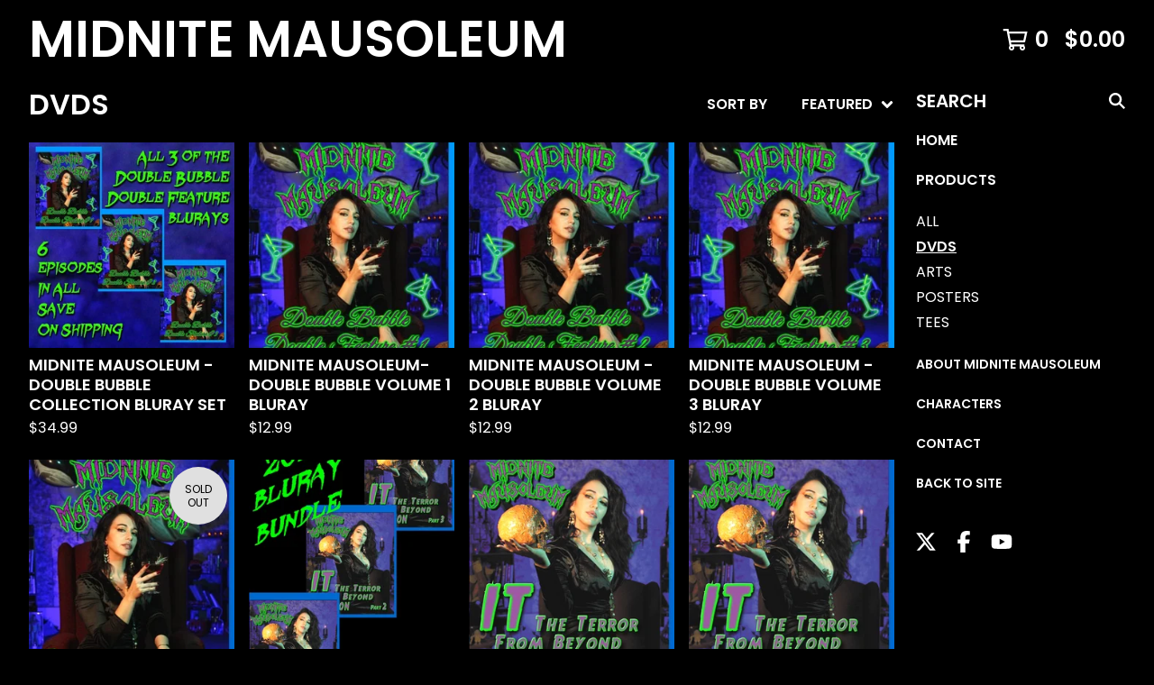

--- FILE ---
content_type: text/html; charset=utf-8
request_url: https://www.midnitemausoleum.com/category/dvds
body_size: 54534
content:













<!DOCTYPE html>
<html class="fixed-background">
  <head>
    <title>DVDs | Midnite Mausoleum</title>
    <meta charset="utf-8">
    <meta name="viewport" content="width=device-width, initial-scale=1">
    <link href="/theme_stylesheets/202175848/1757008904/theme.css" media="screen" rel="stylesheet" type="text/css">
    <!-- Served from Big Cartel Storefront -->
<!-- Big Cartel generated meta tags -->
<meta name="generator" content="Big Cartel" />
<meta name="author" content="Midnite Mausoleum" />
<meta name="description" content="Browse all products in the DVDs category from Midnite Mausoleum." />
<meta name="referrer" content="strict-origin-when-cross-origin" />
<meta name="theme_name" content="Roadie" />
<meta name="theme_version" content="1.18.2" />
<meta property="og:type" content="website" />
<meta property="og:site_name" content="Midnite Mausoleum" />
<meta property="og:title" content="DVDs" />
<meta property="og:url" content="https://midnitemausoleum.bigcartel.com/category/dvds" />
<meta property="og:description" content="Browse all products in the DVDs category from Midnite Mausoleum." />
<meta property="og:image" content="https://assets.bigcartel.com/product_images/394603143/Messenger_creation_962D7B59-B350-400B-A840-FC8793AAAD5B.jpeg?auto=format&amp;fit=max&amp;h=12..." />
<meta property="og:image:secure_url" content="https://assets.bigcartel.com/product_images/394603143/Messenger_creation_962D7B59-B350-400B-A840-FC8793AAAD5B.jpeg?auto=format&amp;fit=max&amp;h=12..." />
<meta property="og:price:amount" content="34.99" />
<meta property="og:price:currency" content="USD" />
<meta property="og:availability" content="instock" />
<meta name="twitter:card" content="summary_large_image" />
<meta name="twitter:title" content="DVDs" />
<meta name="twitter:description" content="Browse all products in the DVDs category from Midnite Mausoleum." />
<meta name="twitter:image" content="https://assets.bigcartel.com/product_images/394603143/Messenger_creation_962D7B59-B350-400B-A840-FC8793AAAD5B.jpeg?auto=format&amp;fit=max&amp;h=12..." />
<!-- end of generated meta tags -->

<!-- Big Cartel generated link tags -->
<link rel="preconnect" href="https://fonts.googleapis.com" />
<link rel="preconnect" href="https://fonts.gstatic.com" crossorigin="true" />
<link rel="stylesheet" href="//fonts.googleapis.com/css?family=Poppins:300,400,600&amp;display=swap" type="text/css" title="Google Fonts" />
<link rel="canonical" href="https://www.midnitemausoleum.com/category/dvds" />
<link rel="alternate" href="https://www.midnitemausoleum.com/products.xml" type="application/rss+xml" title="Product Feed" />
<link rel="icon" href="/favicon.svg" type="image/svg+xml" />
<link rel="icon" href="/favicon.ico" type="image/x-icon" />
<link rel="apple-touch-icon" href="/apple-touch-icon.png" />
<!-- end of generated link tags -->

<!-- Big Cartel generated structured data -->
<script type="application/ld+json">
{"@context":"https://schema.org","@type":"BreadcrumbList","itemListElement":[{"@type":"ListItem","position":1,"name":"Home","item":"https://www.midnitemausoleum.com/"},{"@type":"ListItem","position":2,"name":"DVDs","item":"https://www.midnitemausoleum.com/category/dvds"}]}
</script>
<script type="application/ld+json">
{"@context":"https://schema.org","@type":"ItemList","name":"DVDs","itemListElement":[{"@type":"ListItem","name":"Midnite Mausoleum  - Double Bubble collection bluray set","position":1,"url":"https://www.midnitemausoleum.com/product/midnite-mausoleum-double-bubble-collection-bluray-set"},{"@type":"ListItem","name":"Midnite Mausoleum- Double Bubble volume 1 bluray","position":2,"url":"https://www.midnitemausoleum.com/product/midnite-mausoleum-double-bubble-volume-1-bluray"},{"@type":"ListItem","name":"Midnite Mausoleum - Double Bubble volume 2 bluray","position":3,"url":"https://www.midnitemausoleum.com/product/copy-of-midnite-mausoleum-double-bubble-volume-2-bluray"},{"@type":"ListItem","name":"Midnite Mausoleum - Double Bubble volume 3 bluray","position":4,"url":"https://www.midnitemausoleum.com/product/copy-of-midnite-mausoleum-double-bubble-volume-3-bluray"},{"@type":"ListItem","name":"Midnite Mausoleum-15 year anniversary bluray ","position":5,"url":"https://www.midnitemausoleum.com/product/midnite-mausoleum-15-year-anniversary-bluray"},{"@type":"ListItem","name":"Midnite Mausoleum - 2023 bluray bundle (3 blurays - 6 episodes)","position":6,"url":"https://www.midnitemausoleum.com/product/midnite-mausoleum-2023-bluray-bundle-3-blurays-6-episodes"},{"@type":"ListItem","name":"Midnite Mausoleum - It The Terror - Volume 1 bluray","position":7,"url":"https://www.midnitemausoleum.com/product/midnite-mausoleum-it-the-terror-volume-1-bluray"},{"@type":"ListItem","name":"Midnite Mausoleum - It The Terror - Volume 2 bluray","position":8,"url":"https://www.midnitemausoleum.com/product/midnite-mausoleum-it-the-terror-volume-2-bluray"},{"@type":"ListItem","name":"Midnite Mausoleum - It The Terror - Volume 3 bluray","position":9,"url":"https://www.midnitemausoleum.com/product/midnite-mausoleum-it-the-terror-volume-3-bluray"},{"@type":"ListItem","name":"Midnite Mausoleum -  all 4 * IT* blurays ","position":10,"url":"https://www.midnitemausoleum.com/product/midnite-mausoleum-all-4-it-blurays"},{"@type":"ListItem","name":"Midnite Mausoleum  It Conquered My Holidays bluray ","position":11,"url":"https://www.midnitemausoleum.com/product/midnite-mausoleum-it-conquered-my-holidays-bluray"},{"@type":"ListItem","name":"Midnite Mausoleum ICMT Part 3 bluray ","position":12,"url":"https://www.midnitemausoleum.com/product/midnite-mausoleum-icmt-part-3-bluray"},{"@type":"ListItem","name":"Midnite Mausoleum ICMT Part 2 bluray ","position":13,"url":"https://www.midnitemausoleum.com/product/midnite-mausoleum-icmt-part-2-bluray"},{"@type":"ListItem","name":"Midnite Mausoleum ICMT Part 1 bluray ","position":14,"url":"https://www.midnitemausoleum.com/product/midnite-mausoleum-icmt-part-1-bluray"},{"@type":"ListItem","name":"Midnite Mausoleum/ Fearless Manor  double feature bluray","position":15,"url":"https://www.midnitemausoleum.com/product/midnite-mausoleum-fearless-manor-double-feature-bluray"},{"@type":"ListItem","name":"Midnite Mausoleum - Happy Holidays Collection bluray","position":16,"url":"https://www.midnitemausoleum.com/product/midnite-mausoleum-happy-holidays-collection-bluray"},{"@type":"ListItem","name":"Midnite Mausoleum Complete Shlocktoberfest Bluray set","position":17,"url":"https://www.midnitemausoleum.com/product/midnite-mausoleum-complete-shlocktoberfest-bluray-set"},{"@type":"ListItem","name":"Midnite Mausoleum Shlocktoberfest 3 - double feature Bluray","position":18,"url":"https://www.midnitemausoleum.com/product/midnite-mausoleum-shlocktoberfest-3-double-feature-bluray"},{"@type":"ListItem","name":"Midnite Mausoleum Shlocktoberfest 2 - double feature bluray","position":19,"url":"https://www.midnitemausoleum.com/product/midnite-mausoleum-shlocktoberfest-2-double-feature-bluray"},{"@type":"ListItem","name":"Midnite Mausoleum Shlocktoberfest 1 - double feature Bluray","position":20,"url":"https://www.midnitemausoleum.com/product/midnite-mausoleum-shlocktoberfest-1-double-feature-bluray"},{"@type":"ListItem","name":"Midnite Mausoleum Halloween Double Feature Blu-ray","position":21,"url":"https://www.midnitemausoleum.com/product/midnite-mausoleum-halloween-double-feature-blu-ray"},{"@type":"ListItem","name":"Midnite Mausoleum 2019 volume 4 (3DVD set)","position":22,"url":"https://www.midnitemausoleum.com/product/midnite-mausoleum-2019-volume-4-3dvd-set"},{"@type":"ListItem","name":"Midnite Mausoleum 2019 volume 3 (3DVD set)","position":23,"url":"https://www.midnitemausoleum.com/product/midnite-mausoleum-2019-volume-3-3dvd-set"},{"@type":"ListItem","name":"Midnite Mausoleum 2019 volume 2 (3 DVD SET)","position":24,"url":"https://www.midnitemausoleum.com/product/midnite-mausoleum-2019-volume-2-3-dvd-set"},{"@type":"ListItem","name":"Midnite Mausoleum 2019 volume 1 (3 DVD set) ","position":25,"url":"https://www.midnitemausoleum.com/product/midnite-mausoleum-2019-volume-1-3-dvd-set"},{"@type":"ListItem","name":"Midnite Mausoleum 10 Year Anniversary Special DVD","position":26,"url":"https://www.midnitemausoleum.com/product/midnite-mausoleum-10-year-anniversary-special-dvd"},{"@type":"ListItem","name":"Midnite Mausoleum Season 6 Complete","position":27,"url":"https://www.midnitemausoleum.com/product/season-6-part-1"},{"@type":"ListItem","name":"Midnite Mausoleum Season 5 Part 2","position":28,"url":"https://www.midnitemausoleum.com/product/season-5-part-2"},{"@type":"ListItem","name":"Midnite Mausoleum Season 5 Part 1","position":29,"url":"https://www.midnitemausoleum.com/product/season-5-part-1"},{"@type":"ListItem","name":"Midnite Mausoleum Season 4 Part 2","position":30,"url":"https://www.midnitemausoleum.com/product/midnite-mausoleum-season-4-part-2"},{"@type":"ListItem","name":"Midnite Mausoleum Season 4 Part1","position":31,"url":"https://www.midnitemausoleum.com/product/midnite-mausoleum-season-4-part1"},{"@type":"ListItem","name":"Midnite Mausoleum Season 3 Part 2","position":32,"url":"https://www.midnitemausoleum.com/product/midnite-mausoleum-season-3-part-2"},{"@type":"ListItem","name":"MIdnite Mausoleum- DVD Set Season 3, Part 1","position":33,"url":"https://www.midnitemausoleum.com/product/midnite-mausoleum-dvd-set-season-3-part-1"},{"@type":"ListItem","name":"Midnite Mausoleum- DVD Set Season 2, Part 2 DISCONTINUED","position":34,"url":"https://www.midnitemausoleum.com/product/midnite-mausoleum-dvd-set-season-2-part-2"},{"@type":"ListItem","name":"Midnite Mausoleum- DVD Set Season 2, Part 1 DISCONTINUED","position":35,"url":"https://www.midnitemausoleum.com/product/midnite-mausoleum-dvd-set-season-2-volume-1"},{"@type":"ListItem","name":"Midnite Mausoleum- DVD Set Season 1 DISCONTINUED","position":36,"url":"https://www.midnitemausoleum.com/product/midnite-mausoleum-dvd-set-season-1"}]}
</script>

<!-- end of generated structured data -->

<script>
  window.bigcartel = window.bigcartel || {};
  window.bigcartel = {
    ...window.bigcartel,
    ...{"account":{"id":373678,"host":"www.midnitemausoleum.com","bc_host":"midnitemausoleum.bigcartel.com","currency":"USD","country":{"code":"US","name":"United States"}},"theme":{"name":"Roadie","version":"1.18.2","colors":{"button_text_color":"#FFFFFF","button_hover_background_color":"#FF8C00","primary_text_color":"#FFFFFF","background_color":"#000000","link_text_color":"#FFFFFF","link_hover_color":"#FF8C00","button_background_color":"#000000"}},"checkout":{"payments_enabled":true,"paypal_merchant_id":"2LNJFS4JV8XXG"},"page":{"type":"products"}}
  }
</script>
<script async src="https://www.paypal.com/sdk/js?client-id=AbPSFDwkxJ_Pxau-Ek8nKIMWIanP8jhAdSXX5MbFoCq_VkpAHX7DZEbfTARicVRWOVUgeUt44lu7oHF-&merchant-id=2LNJFS4JV8XXG&currency=USD&components=messages,buttons" data-partner-attribution-id="BigCartel_SP_PPCP" data-namespace="PayPalSDK"></script>
<script type="text/javascript">
  var _bcaq = _bcaq || [];
  _bcaq.push(['_setUrl','stats1.bigcartel.com']);_bcaq.push(['_trackVisit','373678']);
  (function() {
    var bca = document.createElement('script'); bca.type = 'text/javascript'; bca.async = true;
    bca.src = '/stats.min.js';
    var s = document.getElementsByTagName('script')[0]; s.parentNode.insertBefore(bca, s);
  })();
</script>
<script src="/assets/currency-formatter-e6d2ec3fd19a4c813ec8b993b852eccecac4da727de1c7e1ecbf0a335278e93a.js"></script>
    <style>.preloader * { opacity: 0; }.transition-preloader * { transition: none !important }</style>
  
<style></style>
</head>
  <body id="products" class="
  full-width

  
      has-sidebar sidebar-header
    
  
    right-sidebar
  

 theme show-gutters preloader transition-preloader"  data-bc-page-type="products">
    
    
    <div class="outer-wrapper full-width">
      

      <header class="header" data-bc-hook="header">
        <div class="wrapper header-wrapper header-left-align hide-toggle">
          <button class="open-menu hamburger hamburger--squeeze" type="button" title="Open menu">
            <span class="hamburger-box">
              <span class="hamburger-inner"></span>
            </span>
          </button>

          <div class="header-branding">
            <a class="header-home-link" href="/" title="Home">
              
                Midnite Mausoleum
              
            </a>
          </div>

          <a href="/cart" class="header-cart" title="View cart" aria-label="View cart">
            <span class="header-cart-icon"><svg aria-hidden="true" width="28" height="24" viewBox="0 0 32 28" xmlns="http://www.w3.org/2000/svg"><path d="M25.3749929 27.9999278c1.9329635 0 3.4999917-1.5670227 3.4999917-3.4999862 0-.991796-.4131994-1.8865006-1.0760168-2.5233628.1341029-.1041601.2011543-.1766346.2011543-.2174235V20.124952H11.1430856l-.5134952-2.6249937h17.0846227c.6174225 0 1.1513721-.4303426 1.2824829-1.0337195C30.9224827 7.82207961 31.885376 3.5 31.885376 3.5H7.89030864L7.40576172 0H.65624844v2.62499374h4.38812735L8.85027492 22.0773552c-.60364389.6289048-.9752937 1.4820598-.9752937 2.4225864 0 1.9329635 1.56702813 3.4999862 3.49999168 3.4999862 1.9329635 0 3.4999916-1.5670227 3.4999916-3.4999862 0-.5205981-.2102579-1.3028839-.4693821-1.7499958h7.938801c-.2591242.4471119-.4693821 1.2293977-.4693821 1.7461506 0 1.9368087 1.5670281 3.5038314 3.4999916 3.5038314zm1.2817352-13.1249633H10.1160953L8.40380382 6.1249854H28.5587164l-1.9019883 8.7499791zm-15.2817552 10.937474c-.7237532 0-1.3124969-.5887438-1.3124969-1.3124969 0-.7237532.5887437-1.3124969 1.3124969-1.3124969.7237531 0 1.3124969.5887437 1.3124969 1.3124969 0 .7237531-.5887438 1.3124969-1.3124969 1.3124969zm13.9999666 0c-.7237532 0-1.3124969-.5887438-1.3124969-1.3124969 0-.7237532.5887437-1.3124969 1.3124969-1.3124969s1.3124969.5887437 1.3124969 1.3124969c0 .7237531-.5887437 1.3124969-1.3124969 1.3124969z" fill-rule="nonzero"/></svg></span>
            <span class="header-cart-count">0</span>
            <span class="header-cart-total"><span data-currency-amount="0" data-currency-code="USD"><span class="currency_sign">$</span>0.00</span></span>
          </a>

        </div>
      </header>

      <div class="content-wrapper has-sidebar">

        

        <aside class="sidebar right-sidebar">
          
          <nav class="sidebar-nav" aria-label="Main navigation">
            <div class="nav-section nav-section-cart">
              <a href="/cart" class="nav-cart-link" title="View Cart" aria-label="View Cart">
                <span class="sidebar-cart-title">Cart</span>
                <span class="sidebar-cart-count">0</span>
                <span class="sidebar-cart-total"><span data-currency-amount="0" data-currency-code="USD"><span class="currency_sign">$</span>0.00</span></span>
              </a>
            </div>
            
              <div class="nav-section nav-section-search">
                <form class="search-form" name="search" action="/products" method="get" accept-charset="utf8" role="search">
                  <input type="hidden" name="utf8" value='✓'>
                  <label for="sidebar-search-input" class="visually-hidden">Search</label>
                  <input id="sidebar-search-input" class="search-input" name="search" placeholder="Search" type="text" autocomplete="off" />
                  <button class="button min-btn search-button" type="submit" title="Search"><svg width="18" height="18" viewBox="0 0 16 16" xmlns="http://www.w3.org/2000/svg"><path d="M6.31895387 0c3.48986186 0 6.31895383 2.82909201 6.31895383 6.31895387 0 1.36478192-.4326703 2.62850826-1.1683262 3.66149429L16 14.5106083 14.5106083 16l-4.53016014-4.5304185c-1.03298603.7356559-2.29671237 1.1683262-3.66149429 1.1683262C2.82909201 12.6379077 0 9.80881573 0 6.31895387S2.82909201 0 6.31895387 0zm0 2.10631796c-2.32657457 0-4.21263591 1.88606134-4.21263591 4.21263591 0 2.32657458 1.88606134 4.21263593 4.21263591 4.21263593 2.32657458 0 4.21263593-1.88606135 4.21263593-4.21263593 0-2.32657457-1.88606135-4.21263591-4.21263593-4.21263591z" fill-rule="evenodd"/></svg></button>
                </form>
              </div>
            

            <div class="nav-section nav-section-home">
              <div class="nav-section-title-text">
                <a href="/" class="nav-home-link" title="Home" aria-label="Home">
                  <span class="nav-home-text">Home</span>
                </a>
              </div>
            </div>

            <div class="nav-section nav-section-categories" data-type="categories">
              <div class="nav-section-title">
                
                  <div class="nav-section-title-text">
                    
                      Products
                    
                  </div>
                
              </div>
              
                <ul class="sidebar-nav-links sidebar-category-links">
                  <li class="sidebar-nav-link"><a href="/products">All</a></li>
                  
                    <li class="sidebar-nav-link active-link"><a title="View DVDs" href="/category/dvds">DVDs</a></li>
                  
                    <li class="sidebar-nav-link"><a title="View Arts" href="/category/arts">Arts</a></li>
                  
                    <li class="sidebar-nav-link"><a title="View Posters" href="/category/posters">Posters</a></li>
                  
                    <li class="sidebar-nav-link"><a title="View Tees" href="/category/tees">Tees</a></li>
                  
                </ul>
              
            </div>

            

            
              <div class="nav-section nav-section-info">
                <ul class="sidebar-nav-links compact-nav-links">
                  
                    
                      <li class="sidebar-nav-link medium-border"><a title="View About Midnite Mausoleum" href="/about-midnite-mausoleum">About Midnite Mausoleum</a></li>
                    
                      <li class="sidebar-nav-link medium-border"><a title="View Characters" href="/characters">Characters</a></li>
                    
                  
                  
                  
                    <li class="sidebar-nav-link medium-border"><a href="/contact">Contact</a></li>
                  
                  
                    <li class="sidebar-nav-link medium-border"><a href="http://www.midnitemausoleum.com">Back to site</a></li>
                  
                </ul>
              </div>
            
            
              <div class="nav-section nav-section-social">
                <div class="social-links">
                  

                  

                  

                  

                  
                    <a href="https://twitter.com/midnitemauso" title="X"><svg class="x-icon" height="36" width="36" aria-hidden="true" focusable="false" role="img" xmlns="http://www.w3.org/2000/svg" viewBox="0 0 512 512"><path fill="currentColor" d="M389 48h71L306 224l181 240H345L234 319 107 464H36l165-188L27 48h145l101 133L389 48zm-25 374h39L152 88h-42l255 334z"/></svg></a>
                  

                  

                  
                    <a href="fhttps://facebook.com/midnitemausoleumtv" title="Facebook"><svg class="facebook-icon" height="36" width="36" aria-hidden="true" focusable="false" role="img" xmlns="http://www.w3.org/2000/svg" viewBox="0 0 320 512"><path fill="currentColor" d="M80 299v213h116V299h87l18-97H196v-35c0-52 20-72 73-72l37 2V8c-15-4-50-8-70-8C129 0 80 51 80 159v43H14v97h66z"/></svg></a>
                  

                  

                  
                    <a href="https://youtube.com/midnitemausoleum" title="YouTube"><svg class="youtube-icon" height="36" width="36" aria-hidden="true" focusable="false" role="img" xmlns="http://www.w3.org/2000/svg" viewBox="0 0 576 512"><path fill="currentColor" d="M550 124c-7-24-25-42-49-49-42-11-213-11-213-11S117 64 75 76c-24 6-42 24-49 48-11 43-11 132-11 132s0 90 11 133c7 23 25 41 49 47 42 12 213 12 213 12s171 0 213-11c24-7 42-25 49-48 11-43 11-133 11-133s0-89-11-132zM232 338V175l143 81-143 82z"/></svg></a>
                  

                  

                  

                  

                  

                  

                  

                  

                  

                  
                </div>
              </div>
            
          </nav>
        </aside>

        <main class="main main-products" id="main" data-bc-hook="content">
          
            







<div class="page-heading has-sorting">
  <h1 class="page-title">DVDs</h1>
  <div class="product-sort">
    <nav class="main-nav header-nav-container product-sort-options" aria-label="Sort products">
      <ul class="nav" role="menubar" aria-hidden="false">
        <li class="nav-menu-item" role="menuitem" aria-haspopup="true" style="width:auto;margin-right:0;">
          <span class="product-sort-caption">Sort by</span> <a href="#" style="display: inline-block"> <span class="hover-underline">Featured <svg aria-hidden="true" width="16" height="10" viewBox="0 0 10 8" xmlns="http://www.w3.org/2000/svg"><path d="M5.52498072 7.00937603l4.24998987-4.24998987c.29376151-.2906182.29376151-.76562318 0-1.05935416L9.06873448.99376537c-.2906182-.29373099-.76562317-.29373099-1.05938468 0L4.99687529 4.00627039 1.98437027.99376537c-.2906182-.29373099-.76562318-.29373099-1.05938468 0L.21874948 1.700032c-.2937615.2906182-.2937615.76562317 0 1.05935416l4.24998987 4.24998987c.2937615.2937615.76873596.2937615 1.05624137 0z" fill-rule="nonzero"/></svg></span></a>

          <ul aria-hidden="true" role="menu" class="horizontal-nav-links sort-by-nav-links">
            <li class="horizontal-nav-link" role="menuitem"><a href="https://midnitemausoleum.bigcartel.com/category/dvds" tabindex="-1">Featured</a></li>
            <li class="horizontal-nav-link" role="menuitem"><a title="Sort by On Sale" href="https://midnitemausoleum.bigcartel.com/category/dvds?sort=on_sale" tabindex="-1">On Sale</a></li>
            <li class="horizontal-nav-link" role="menuitem"><a title="Sort by Top Selling" href="https://midnitemausoleum.bigcartel.com/category/dvds?sort=sales" tabindex="-1">Top Selling</a></li>
            <li class="horizontal-nav-link" role="menuitem"><a title="Sort by Alphabetically (A to Z)" href="https://midnitemausoleum.bigcartel.com/category/dvds?sort=name_a_to_z" tabindex="-1">Alphabetically (A to Z)</a></li>
            <li class="horizontal-nav-link" role="menuitem"><a title="Sort by Alphabetically (Z to A)" href="https://midnitemausoleum.bigcartel.com/category/dvds?sort=name_z_to_a" tabindex="-1">Alphabetically (Z to A)</a></li>
            <li class="horizontal-nav-link" role="menuitem"><a title="Sort by Date (New to Old)" href="https://midnitemausoleum.bigcartel.com/category/dvds?sort=date_new_to_old" tabindex="-1">Date (New to Old)</a></li>
            <li class="horizontal-nav-link" role="menuitem"><a title="Sort by Date (Old to New)" href="https://midnitemausoleum.bigcartel.com/category/dvds?sort=date_old_to_new" tabindex="-1">Date (Old to New)</a></li>
            <li class="horizontal-nav-link" role="menuitem"><a title="Sort by Price (Low to High)" href="https://midnitemausoleum.bigcartel.com/category/dvds?sort=price_low_to_high" tabindex="-1">Price (Low to High)</a></li>
            <li class="horizontal-nav-link" role="menuitem"><a title="Sort by Price (High to Low)" href="https://midnitemausoleum.bigcartel.com/category/dvds?sort=price_high_to_low" tabindex="-1">Price (High to Low)</a></li>
          </ul>
        </li>
      </ul>
    </nav>
  </div>
</div>


  
    <div class="product-list-container">
      <div class="product-list rows mobile-horizontal grid-full-width">
        
          
          
          
          
          
          
          
          <a class="prod-thumb product-image-small under_image left-align cover show-quickview" href="/product/midnite-mausoleum-double-bubble-collection-bluray-set" title="View Midnite Mausoleum  - Double Bubble collection bluray set">
            <div class="prod-thumb-container">
              <div class="product-list-image-container product-list-image-container-cover">
                <img
                  alt=""
                  class="blur-up product-list-image lazyload grid-cover"
                  src="https://assets.bigcartel.com/product_images/394603143/Messenger_creation_962D7B59-B350-400B-A840-FC8793AAAD5B.jpeg?auto=format&fit=max&w=20"
                  data-aspectratio="1.0"
                  data-srcset="
                    https://assets.bigcartel.com/product_images/394603143/Messenger_creation_962D7B59-B350-400B-A840-FC8793AAAD5B.jpeg?auto=format&fit=max&w=200 200w,
                    https://assets.bigcartel.com/product_images/394603143/Messenger_creation_962D7B59-B350-400B-A840-FC8793AAAD5B.jpeg?auto=format&fit=max&w=280 280w,
                    https://assets.bigcartel.com/product_images/394603143/Messenger_creation_962D7B59-B350-400B-A840-FC8793AAAD5B.jpeg?auto=format&fit=max&w=350 350w,
                    https://assets.bigcartel.com/product_images/394603143/Messenger_creation_962D7B59-B350-400B-A840-FC8793AAAD5B.jpeg?auto=format&fit=max&w=400 400w,
                    https://assets.bigcartel.com/product_images/394603143/Messenger_creation_962D7B59-B350-400B-A840-FC8793AAAD5B.jpeg?auto=format&fit=max&w=500 500w,
                    https://assets.bigcartel.com/product_images/394603143/Messenger_creation_962D7B59-B350-400B-A840-FC8793AAAD5B.jpeg?auto=format&fit=max&w=650 650w,
                    https://assets.bigcartel.com/product_images/394603143/Messenger_creation_962D7B59-B350-400B-A840-FC8793AAAD5B.jpeg?auto=format&fit=max&w=800 800w,
                    https://assets.bigcartel.com/product_images/394603143/Messenger_creation_962D7B59-B350-400B-A840-FC8793AAAD5B.jpeg?auto=format&fit=max&w=1000 1000w,
                    https://assets.bigcartel.com/product_images/394603143/Messenger_creation_962D7B59-B350-400B-A840-FC8793AAAD5B.jpeg?auto=format&fit=max&w=1200 1200w,
                    https://assets.bigcartel.com/product_images/394603143/Messenger_creation_962D7B59-B350-400B-A840-FC8793AAAD5B.jpeg?auto=format&fit=max&w=1300 1300w
                  "
                  data-sizes="auto"
                >
                
                
                  <div class="product-list-quickview-container">
                    <div class="product-list-quickview-container-background"></div>
                    <button class="button open-quickview" data-permalink="midnite-mausoleum-double-bubble-collection-bluray-set" data-has-default="true" title="Quick view Midnite Mausoleum  - Double Bubble collection bluray set" tabindex="-1">
                      <span class="open-quickview-text">Quick view</span>
                      <svg aria-hidden="true" class="open-quickview-icon" width="19" height="12" viewBox="0 0 19 12" xmlns="http://www.w3.org/2000/svg"><path d="M9.16664521 12c3.84154359 0 7.19749259-2.23873368 8.89121419-5.54405416.0600279-.1187131.1087338-.32305832.1087338-.45608412 0-.13302581-.0487059-.33737102-.1087338-.45608412C16.3631918 2.23720589 13.0081888.00002861 9.16664521.00002861c-3.84154358 0-7.19749261 2.23873368-8.89121415 5.54405416-.06002794.1187131-.10873388.32305832-.10873388.45608412 0 .13302581.04870594.33737102.10873388.45608412C1.97009865 9.76282272 5.32510163 12 9.1666452 12zm.00219726-1.4999964h-.00219726c-2.48400287 0-4.49998927-2.01598643-4.49998927-4.49998929 0-2.48400287 2.0159864-4.49998928 4.49998927-4.49998928 2.48400289 0 4.49998929 2.01598641 4.49998929 4.49998928v.00219726c0 2.48278216-2.0150099 4.49779203-4.49779203 4.49779203zm.00485228-1.51375984c1.65218725 0 2.99312645-1.34090867 2.99312645-2.99312641 0-1.65218722-1.3409392-2.99309589-2.99312645-2.99309589h-.00704954c-.22271676.00311278-.57705551.05618273-.79092219.11843844.16058312.21823068.29092338.61529394.29092338.88625887 0 .82540697-.66988976 1.49530269-1.49529673 1.49530269-.27096493 0-.66802819-.13034623-.88625887-.29092934-.0577086.21255442-.10452246.56378039-.10452246.78402523 0 1.65221774 1.34090867 2.99312641 2.99312641 2.99312641z" fill-rule="nonzero"/></svg>
                    </button>
                  </div>
                
              </div>
            </div>
            <div class="prod-thumb-info">
              <div class="prod-thumb-background"></div>
              <div class="prod-thumb-info-headers">
                <div class="prod-thumb-name">Midnite Mausoleum  - Double Bubble collection bluray set</div>
                <div class="prod-thumb-price">
                  
                  

                  
                    <span data-currency-amount="34.99" data-currency-code="USD"><span class="currency_sign">$</span>34.99</span>

                    
                  
                </div>
                
                  
                

                
                
                  <div role="button" class="button open-quickview mobile-stacked-quickview" data-permalink="midnite-mausoleum-double-bubble-collection-bluray-set" data-has-default="true" title="Quick view Midnite Mausoleum  - Double Bubble collection bluray set">
                    <span class="open-quickview-text">Quick view</span>
                    <svg aria-hidden="true" class="open-quickview-icon" width="19" height="12" viewBox="0 0 19 12" xmlns="http://www.w3.org/2000/svg"><path d="M9.16664521 12c3.84154359 0 7.19749259-2.23873368 8.89121419-5.54405416.0600279-.1187131.1087338-.32305832.1087338-.45608412 0-.13302581-.0487059-.33737102-.1087338-.45608412C16.3631918 2.23720589 13.0081888.00002861 9.16664521.00002861c-3.84154358 0-7.19749261 2.23873368-8.89121415 5.54405416-.06002794.1187131-.10873388.32305832-.10873388.45608412 0 .13302581.04870594.33737102.10873388.45608412C1.97009865 9.76282272 5.32510163 12 9.1666452 12zm.00219726-1.4999964h-.00219726c-2.48400287 0-4.49998927-2.01598643-4.49998927-4.49998929 0-2.48400287 2.0159864-4.49998928 4.49998927-4.49998928 2.48400289 0 4.49998929 2.01598641 4.49998929 4.49998928v.00219726c0 2.48278216-2.0150099 4.49779203-4.49779203 4.49779203zm.00485228-1.51375984c1.65218725 0 2.99312645-1.34090867 2.99312645-2.99312641 0-1.65218722-1.3409392-2.99309589-2.99312645-2.99309589h-.00704954c-.22271676.00311278-.57705551.05618273-.79092219.11843844.16058312.21823068.29092338.61529394.29092338.88625887 0 .82540697-.66988976 1.49530269-1.49529673 1.49530269-.27096493 0-.66802819-.13034623-.88625887-.29092934-.0577086.21255442-.10452246.56378039-.10452246.78402523 0 1.65221774 1.34090867 2.99312641 2.99312641 2.99312641z" fill-rule="nonzero"/></svg>
                  </div>
                
              </div>
            </div>
          </a>
        
          
          
          
          
          
          
          
          <a class="prod-thumb product-image-small under_image left-align cover show-quickview" href="/product/midnite-mausoleum-double-bubble-volume-1-bluray" title="View Midnite Mausoleum- Double Bubble volume 1 bluray">
            <div class="prod-thumb-container">
              <div class="product-list-image-container product-list-image-container-cover">
                <img
                  alt=""
                  class="blur-up product-list-image lazyload grid-cover"
                  src="https://assets.bigcartel.com/product_images/394602381/Messenger_creation_7053D6CA-818D-4262-B0FC-4F4BD63872F3.jpeg?auto=format&fit=max&w=20"
                  data-aspectratio="0.8008298755186722"
                  data-srcset="
                    https://assets.bigcartel.com/product_images/394602381/Messenger_creation_7053D6CA-818D-4262-B0FC-4F4BD63872F3.jpeg?auto=format&fit=max&w=200 200w,
                    https://assets.bigcartel.com/product_images/394602381/Messenger_creation_7053D6CA-818D-4262-B0FC-4F4BD63872F3.jpeg?auto=format&fit=max&w=280 280w,
                    https://assets.bigcartel.com/product_images/394602381/Messenger_creation_7053D6CA-818D-4262-B0FC-4F4BD63872F3.jpeg?auto=format&fit=max&w=350 350w,
                    https://assets.bigcartel.com/product_images/394602381/Messenger_creation_7053D6CA-818D-4262-B0FC-4F4BD63872F3.jpeg?auto=format&fit=max&w=400 400w,
                    https://assets.bigcartel.com/product_images/394602381/Messenger_creation_7053D6CA-818D-4262-B0FC-4F4BD63872F3.jpeg?auto=format&fit=max&w=500 500w,
                    https://assets.bigcartel.com/product_images/394602381/Messenger_creation_7053D6CA-818D-4262-B0FC-4F4BD63872F3.jpeg?auto=format&fit=max&w=650 650w,
                    https://assets.bigcartel.com/product_images/394602381/Messenger_creation_7053D6CA-818D-4262-B0FC-4F4BD63872F3.jpeg?auto=format&fit=max&w=800 800w,
                    https://assets.bigcartel.com/product_images/394602381/Messenger_creation_7053D6CA-818D-4262-B0FC-4F4BD63872F3.jpeg?auto=format&fit=max&w=1000 1000w,
                    https://assets.bigcartel.com/product_images/394602381/Messenger_creation_7053D6CA-818D-4262-B0FC-4F4BD63872F3.jpeg?auto=format&fit=max&w=1200 1200w,
                    https://assets.bigcartel.com/product_images/394602381/Messenger_creation_7053D6CA-818D-4262-B0FC-4F4BD63872F3.jpeg?auto=format&fit=max&w=1300 1300w
                  "
                  data-sizes="auto"
                >
                
                
                  <div class="product-list-quickview-container">
                    <div class="product-list-quickview-container-background"></div>
                    <button class="button open-quickview" data-permalink="midnite-mausoleum-double-bubble-volume-1-bluray" data-has-default="true" title="Quick view Midnite Mausoleum- Double Bubble volume 1 bluray" tabindex="-1">
                      <span class="open-quickview-text">Quick view</span>
                      <svg aria-hidden="true" class="open-quickview-icon" width="19" height="12" viewBox="0 0 19 12" xmlns="http://www.w3.org/2000/svg"><path d="M9.16664521 12c3.84154359 0 7.19749259-2.23873368 8.89121419-5.54405416.0600279-.1187131.1087338-.32305832.1087338-.45608412 0-.13302581-.0487059-.33737102-.1087338-.45608412C16.3631918 2.23720589 13.0081888.00002861 9.16664521.00002861c-3.84154358 0-7.19749261 2.23873368-8.89121415 5.54405416-.06002794.1187131-.10873388.32305832-.10873388.45608412 0 .13302581.04870594.33737102.10873388.45608412C1.97009865 9.76282272 5.32510163 12 9.1666452 12zm.00219726-1.4999964h-.00219726c-2.48400287 0-4.49998927-2.01598643-4.49998927-4.49998929 0-2.48400287 2.0159864-4.49998928 4.49998927-4.49998928 2.48400289 0 4.49998929 2.01598641 4.49998929 4.49998928v.00219726c0 2.48278216-2.0150099 4.49779203-4.49779203 4.49779203zm.00485228-1.51375984c1.65218725 0 2.99312645-1.34090867 2.99312645-2.99312641 0-1.65218722-1.3409392-2.99309589-2.99312645-2.99309589h-.00704954c-.22271676.00311278-.57705551.05618273-.79092219.11843844.16058312.21823068.29092338.61529394.29092338.88625887 0 .82540697-.66988976 1.49530269-1.49529673 1.49530269-.27096493 0-.66802819-.13034623-.88625887-.29092934-.0577086.21255442-.10452246.56378039-.10452246.78402523 0 1.65221774 1.34090867 2.99312641 2.99312641 2.99312641z" fill-rule="nonzero"/></svg>
                    </button>
                  </div>
                
              </div>
            </div>
            <div class="prod-thumb-info">
              <div class="prod-thumb-background"></div>
              <div class="prod-thumb-info-headers">
                <div class="prod-thumb-name">Midnite Mausoleum- Double Bubble volume 1 bluray</div>
                <div class="prod-thumb-price">
                  
                  

                  
                    <span data-currency-amount="12.99" data-currency-code="USD"><span class="currency_sign">$</span>12.99</span>

                    
                  
                </div>
                
                  
                

                
                
                  <div role="button" class="button open-quickview mobile-stacked-quickview" data-permalink="midnite-mausoleum-double-bubble-volume-1-bluray" data-has-default="true" title="Quick view Midnite Mausoleum- Double Bubble volume 1 bluray">
                    <span class="open-quickview-text">Quick view</span>
                    <svg aria-hidden="true" class="open-quickview-icon" width="19" height="12" viewBox="0 0 19 12" xmlns="http://www.w3.org/2000/svg"><path d="M9.16664521 12c3.84154359 0 7.19749259-2.23873368 8.89121419-5.54405416.0600279-.1187131.1087338-.32305832.1087338-.45608412 0-.13302581-.0487059-.33737102-.1087338-.45608412C16.3631918 2.23720589 13.0081888.00002861 9.16664521.00002861c-3.84154358 0-7.19749261 2.23873368-8.89121415 5.54405416-.06002794.1187131-.10873388.32305832-.10873388.45608412 0 .13302581.04870594.33737102.10873388.45608412C1.97009865 9.76282272 5.32510163 12 9.1666452 12zm.00219726-1.4999964h-.00219726c-2.48400287 0-4.49998927-2.01598643-4.49998927-4.49998929 0-2.48400287 2.0159864-4.49998928 4.49998927-4.49998928 2.48400289 0 4.49998929 2.01598641 4.49998929 4.49998928v.00219726c0 2.48278216-2.0150099 4.49779203-4.49779203 4.49779203zm.00485228-1.51375984c1.65218725 0 2.99312645-1.34090867 2.99312645-2.99312641 0-1.65218722-1.3409392-2.99309589-2.99312645-2.99309589h-.00704954c-.22271676.00311278-.57705551.05618273-.79092219.11843844.16058312.21823068.29092338.61529394.29092338.88625887 0 .82540697-.66988976 1.49530269-1.49529673 1.49530269-.27096493 0-.66802819-.13034623-.88625887-.29092934-.0577086.21255442-.10452246.56378039-.10452246.78402523 0 1.65221774 1.34090867 2.99312641 2.99312641 2.99312641z" fill-rule="nonzero"/></svg>
                  </div>
                
              </div>
            </div>
          </a>
        
          
          
          
          
          
          
          
          <a class="prod-thumb product-image-small under_image left-align cover show-quickview" href="/product/copy-of-midnite-mausoleum-double-bubble-volume-2-bluray" title="View Midnite Mausoleum - Double Bubble volume 2 bluray">
            <div class="prod-thumb-container">
              <div class="product-list-image-container product-list-image-container-cover">
                <img
                  alt=""
                  class="blur-up product-list-image lazyload grid-cover"
                  src="https://assets.bigcartel.com/product_images/394602837/Messenger_creation_3965A904-4B28-4D14-B932-5D8957ED29E1.jpeg?auto=format&fit=max&w=20"
                  data-aspectratio="0.8008298755186722"
                  data-srcset="
                    https://assets.bigcartel.com/product_images/394602837/Messenger_creation_3965A904-4B28-4D14-B932-5D8957ED29E1.jpeg?auto=format&fit=max&w=200 200w,
                    https://assets.bigcartel.com/product_images/394602837/Messenger_creation_3965A904-4B28-4D14-B932-5D8957ED29E1.jpeg?auto=format&fit=max&w=280 280w,
                    https://assets.bigcartel.com/product_images/394602837/Messenger_creation_3965A904-4B28-4D14-B932-5D8957ED29E1.jpeg?auto=format&fit=max&w=350 350w,
                    https://assets.bigcartel.com/product_images/394602837/Messenger_creation_3965A904-4B28-4D14-B932-5D8957ED29E1.jpeg?auto=format&fit=max&w=400 400w,
                    https://assets.bigcartel.com/product_images/394602837/Messenger_creation_3965A904-4B28-4D14-B932-5D8957ED29E1.jpeg?auto=format&fit=max&w=500 500w,
                    https://assets.bigcartel.com/product_images/394602837/Messenger_creation_3965A904-4B28-4D14-B932-5D8957ED29E1.jpeg?auto=format&fit=max&w=650 650w,
                    https://assets.bigcartel.com/product_images/394602837/Messenger_creation_3965A904-4B28-4D14-B932-5D8957ED29E1.jpeg?auto=format&fit=max&w=800 800w,
                    https://assets.bigcartel.com/product_images/394602837/Messenger_creation_3965A904-4B28-4D14-B932-5D8957ED29E1.jpeg?auto=format&fit=max&w=1000 1000w,
                    https://assets.bigcartel.com/product_images/394602837/Messenger_creation_3965A904-4B28-4D14-B932-5D8957ED29E1.jpeg?auto=format&fit=max&w=1200 1200w,
                    https://assets.bigcartel.com/product_images/394602837/Messenger_creation_3965A904-4B28-4D14-B932-5D8957ED29E1.jpeg?auto=format&fit=max&w=1300 1300w
                  "
                  data-sizes="auto"
                >
                
                
                  <div class="product-list-quickview-container">
                    <div class="product-list-quickview-container-background"></div>
                    <button class="button open-quickview" data-permalink="copy-of-midnite-mausoleum-double-bubble-volume-2-bluray" data-has-default="true" title="Quick view Midnite Mausoleum - Double Bubble volume 2 bluray" tabindex="-1">
                      <span class="open-quickview-text">Quick view</span>
                      <svg aria-hidden="true" class="open-quickview-icon" width="19" height="12" viewBox="0 0 19 12" xmlns="http://www.w3.org/2000/svg"><path d="M9.16664521 12c3.84154359 0 7.19749259-2.23873368 8.89121419-5.54405416.0600279-.1187131.1087338-.32305832.1087338-.45608412 0-.13302581-.0487059-.33737102-.1087338-.45608412C16.3631918 2.23720589 13.0081888.00002861 9.16664521.00002861c-3.84154358 0-7.19749261 2.23873368-8.89121415 5.54405416-.06002794.1187131-.10873388.32305832-.10873388.45608412 0 .13302581.04870594.33737102.10873388.45608412C1.97009865 9.76282272 5.32510163 12 9.1666452 12zm.00219726-1.4999964h-.00219726c-2.48400287 0-4.49998927-2.01598643-4.49998927-4.49998929 0-2.48400287 2.0159864-4.49998928 4.49998927-4.49998928 2.48400289 0 4.49998929 2.01598641 4.49998929 4.49998928v.00219726c0 2.48278216-2.0150099 4.49779203-4.49779203 4.49779203zm.00485228-1.51375984c1.65218725 0 2.99312645-1.34090867 2.99312645-2.99312641 0-1.65218722-1.3409392-2.99309589-2.99312645-2.99309589h-.00704954c-.22271676.00311278-.57705551.05618273-.79092219.11843844.16058312.21823068.29092338.61529394.29092338.88625887 0 .82540697-.66988976 1.49530269-1.49529673 1.49530269-.27096493 0-.66802819-.13034623-.88625887-.29092934-.0577086.21255442-.10452246.56378039-.10452246.78402523 0 1.65221774 1.34090867 2.99312641 2.99312641 2.99312641z" fill-rule="nonzero"/></svg>
                    </button>
                  </div>
                
              </div>
            </div>
            <div class="prod-thumb-info">
              <div class="prod-thumb-background"></div>
              <div class="prod-thumb-info-headers">
                <div class="prod-thumb-name">Midnite Mausoleum - Double Bubble volume 2 bluray</div>
                <div class="prod-thumb-price">
                  
                  

                  
                    <span data-currency-amount="12.99" data-currency-code="USD"><span class="currency_sign">$</span>12.99</span>

                    
                  
                </div>
                
                  
                

                
                
                  <div role="button" class="button open-quickview mobile-stacked-quickview" data-permalink="copy-of-midnite-mausoleum-double-bubble-volume-2-bluray" data-has-default="true" title="Quick view Midnite Mausoleum - Double Bubble volume 2 bluray">
                    <span class="open-quickview-text">Quick view</span>
                    <svg aria-hidden="true" class="open-quickview-icon" width="19" height="12" viewBox="0 0 19 12" xmlns="http://www.w3.org/2000/svg"><path d="M9.16664521 12c3.84154359 0 7.19749259-2.23873368 8.89121419-5.54405416.0600279-.1187131.1087338-.32305832.1087338-.45608412 0-.13302581-.0487059-.33737102-.1087338-.45608412C16.3631918 2.23720589 13.0081888.00002861 9.16664521.00002861c-3.84154358 0-7.19749261 2.23873368-8.89121415 5.54405416-.06002794.1187131-.10873388.32305832-.10873388.45608412 0 .13302581.04870594.33737102.10873388.45608412C1.97009865 9.76282272 5.32510163 12 9.1666452 12zm.00219726-1.4999964h-.00219726c-2.48400287 0-4.49998927-2.01598643-4.49998927-4.49998929 0-2.48400287 2.0159864-4.49998928 4.49998927-4.49998928 2.48400289 0 4.49998929 2.01598641 4.49998929 4.49998928v.00219726c0 2.48278216-2.0150099 4.49779203-4.49779203 4.49779203zm.00485228-1.51375984c1.65218725 0 2.99312645-1.34090867 2.99312645-2.99312641 0-1.65218722-1.3409392-2.99309589-2.99312645-2.99309589h-.00704954c-.22271676.00311278-.57705551.05618273-.79092219.11843844.16058312.21823068.29092338.61529394.29092338.88625887 0 .82540697-.66988976 1.49530269-1.49529673 1.49530269-.27096493 0-.66802819-.13034623-.88625887-.29092934-.0577086.21255442-.10452246.56378039-.10452246.78402523 0 1.65221774 1.34090867 2.99312641 2.99312641 2.99312641z" fill-rule="nonzero"/></svg>
                  </div>
                
              </div>
            </div>
          </a>
        
          
          
          
          
          
          
          
          <a class="prod-thumb product-image-small under_image left-align cover show-quickview" href="/product/copy-of-midnite-mausoleum-double-bubble-volume-3-bluray" title="View Midnite Mausoleum - Double Bubble volume 3 bluray">
            <div class="prod-thumb-container">
              <div class="product-list-image-container product-list-image-container-cover">
                <img
                  alt=""
                  class="blur-up product-list-image lazyload grid-cover"
                  src="https://assets.bigcartel.com/product_images/394602990/Messenger_creation_0A708E0B-D2FC-4D66-8DEF-EA8DDF6007E0.jpeg?auto=format&fit=max&w=20"
                  data-aspectratio="0.8008298755186722"
                  data-srcset="
                    https://assets.bigcartel.com/product_images/394602990/Messenger_creation_0A708E0B-D2FC-4D66-8DEF-EA8DDF6007E0.jpeg?auto=format&fit=max&w=200 200w,
                    https://assets.bigcartel.com/product_images/394602990/Messenger_creation_0A708E0B-D2FC-4D66-8DEF-EA8DDF6007E0.jpeg?auto=format&fit=max&w=280 280w,
                    https://assets.bigcartel.com/product_images/394602990/Messenger_creation_0A708E0B-D2FC-4D66-8DEF-EA8DDF6007E0.jpeg?auto=format&fit=max&w=350 350w,
                    https://assets.bigcartel.com/product_images/394602990/Messenger_creation_0A708E0B-D2FC-4D66-8DEF-EA8DDF6007E0.jpeg?auto=format&fit=max&w=400 400w,
                    https://assets.bigcartel.com/product_images/394602990/Messenger_creation_0A708E0B-D2FC-4D66-8DEF-EA8DDF6007E0.jpeg?auto=format&fit=max&w=500 500w,
                    https://assets.bigcartel.com/product_images/394602990/Messenger_creation_0A708E0B-D2FC-4D66-8DEF-EA8DDF6007E0.jpeg?auto=format&fit=max&w=650 650w,
                    https://assets.bigcartel.com/product_images/394602990/Messenger_creation_0A708E0B-D2FC-4D66-8DEF-EA8DDF6007E0.jpeg?auto=format&fit=max&w=800 800w,
                    https://assets.bigcartel.com/product_images/394602990/Messenger_creation_0A708E0B-D2FC-4D66-8DEF-EA8DDF6007E0.jpeg?auto=format&fit=max&w=1000 1000w,
                    https://assets.bigcartel.com/product_images/394602990/Messenger_creation_0A708E0B-D2FC-4D66-8DEF-EA8DDF6007E0.jpeg?auto=format&fit=max&w=1200 1200w,
                    https://assets.bigcartel.com/product_images/394602990/Messenger_creation_0A708E0B-D2FC-4D66-8DEF-EA8DDF6007E0.jpeg?auto=format&fit=max&w=1300 1300w
                  "
                  data-sizes="auto"
                >
                
                
                  <div class="product-list-quickview-container">
                    <div class="product-list-quickview-container-background"></div>
                    <button class="button open-quickview" data-permalink="copy-of-midnite-mausoleum-double-bubble-volume-3-bluray" data-has-default="true" title="Quick view Midnite Mausoleum - Double Bubble volume 3 bluray" tabindex="-1">
                      <span class="open-quickview-text">Quick view</span>
                      <svg aria-hidden="true" class="open-quickview-icon" width="19" height="12" viewBox="0 0 19 12" xmlns="http://www.w3.org/2000/svg"><path d="M9.16664521 12c3.84154359 0 7.19749259-2.23873368 8.89121419-5.54405416.0600279-.1187131.1087338-.32305832.1087338-.45608412 0-.13302581-.0487059-.33737102-.1087338-.45608412C16.3631918 2.23720589 13.0081888.00002861 9.16664521.00002861c-3.84154358 0-7.19749261 2.23873368-8.89121415 5.54405416-.06002794.1187131-.10873388.32305832-.10873388.45608412 0 .13302581.04870594.33737102.10873388.45608412C1.97009865 9.76282272 5.32510163 12 9.1666452 12zm.00219726-1.4999964h-.00219726c-2.48400287 0-4.49998927-2.01598643-4.49998927-4.49998929 0-2.48400287 2.0159864-4.49998928 4.49998927-4.49998928 2.48400289 0 4.49998929 2.01598641 4.49998929 4.49998928v.00219726c0 2.48278216-2.0150099 4.49779203-4.49779203 4.49779203zm.00485228-1.51375984c1.65218725 0 2.99312645-1.34090867 2.99312645-2.99312641 0-1.65218722-1.3409392-2.99309589-2.99312645-2.99309589h-.00704954c-.22271676.00311278-.57705551.05618273-.79092219.11843844.16058312.21823068.29092338.61529394.29092338.88625887 0 .82540697-.66988976 1.49530269-1.49529673 1.49530269-.27096493 0-.66802819-.13034623-.88625887-.29092934-.0577086.21255442-.10452246.56378039-.10452246.78402523 0 1.65221774 1.34090867 2.99312641 2.99312641 2.99312641z" fill-rule="nonzero"/></svg>
                    </button>
                  </div>
                
              </div>
            </div>
            <div class="prod-thumb-info">
              <div class="prod-thumb-background"></div>
              <div class="prod-thumb-info-headers">
                <div class="prod-thumb-name">Midnite Mausoleum - Double Bubble volume 3 bluray</div>
                <div class="prod-thumb-price">
                  
                  

                  
                    <span data-currency-amount="12.99" data-currency-code="USD"><span class="currency_sign">$</span>12.99</span>

                    
                  
                </div>
                
                  
                

                
                
                  <div role="button" class="button open-quickview mobile-stacked-quickview" data-permalink="copy-of-midnite-mausoleum-double-bubble-volume-3-bluray" data-has-default="true" title="Quick view Midnite Mausoleum - Double Bubble volume 3 bluray">
                    <span class="open-quickview-text">Quick view</span>
                    <svg aria-hidden="true" class="open-quickview-icon" width="19" height="12" viewBox="0 0 19 12" xmlns="http://www.w3.org/2000/svg"><path d="M9.16664521 12c3.84154359 0 7.19749259-2.23873368 8.89121419-5.54405416.0600279-.1187131.1087338-.32305832.1087338-.45608412 0-.13302581-.0487059-.33737102-.1087338-.45608412C16.3631918 2.23720589 13.0081888.00002861 9.16664521.00002861c-3.84154358 0-7.19749261 2.23873368-8.89121415 5.54405416-.06002794.1187131-.10873388.32305832-.10873388.45608412 0 .13302581.04870594.33737102.10873388.45608412C1.97009865 9.76282272 5.32510163 12 9.1666452 12zm.00219726-1.4999964h-.00219726c-2.48400287 0-4.49998927-2.01598643-4.49998927-4.49998929 0-2.48400287 2.0159864-4.49998928 4.49998927-4.49998928 2.48400289 0 4.49998929 2.01598641 4.49998929 4.49998928v.00219726c0 2.48278216-2.0150099 4.49779203-4.49779203 4.49779203zm.00485228-1.51375984c1.65218725 0 2.99312645-1.34090867 2.99312645-2.99312641 0-1.65218722-1.3409392-2.99309589-2.99312645-2.99309589h-.00704954c-.22271676.00311278-.57705551.05618273-.79092219.11843844.16058312.21823068.29092338.61529394.29092338.88625887 0 .82540697-.66988976 1.49530269-1.49529673 1.49530269-.27096493 0-.66802819-.13034623-.88625887-.29092934-.0577086.21255442-.10452246.56378039-.10452246.78402523 0 1.65221774 1.34090867 2.99312641 2.99312641 2.99312641z" fill-rule="nonzero"/></svg>
                  </div>
                
              </div>
            </div>
          </a>
        
          
          
          
          
          
          
          
          <a class="prod-thumb product-image-small under_image left-align cover show-quickview" href="/product/midnite-mausoleum-15-year-anniversary-bluray" title="View Midnite Mausoleum-15 year anniversary bluray ">
            <div class="prod-thumb-container">
              <div class="product-list-image-container product-list-image-container-cover">
                <img
                  alt=""
                  class="blur-up product-list-image lazyload grid-cover"
                  src="https://assets.bigcartel.com/product_images/387989583/Messenger_creation_60134749-a947-4e32-ba25-45dfa36b7b7b.jpeg?auto=format&fit=max&w=20"
                  data-aspectratio="0.8008298755186722"
                  data-srcset="
                    https://assets.bigcartel.com/product_images/387989583/Messenger_creation_60134749-a947-4e32-ba25-45dfa36b7b7b.jpeg?auto=format&fit=max&w=200 200w,
                    https://assets.bigcartel.com/product_images/387989583/Messenger_creation_60134749-a947-4e32-ba25-45dfa36b7b7b.jpeg?auto=format&fit=max&w=280 280w,
                    https://assets.bigcartel.com/product_images/387989583/Messenger_creation_60134749-a947-4e32-ba25-45dfa36b7b7b.jpeg?auto=format&fit=max&w=350 350w,
                    https://assets.bigcartel.com/product_images/387989583/Messenger_creation_60134749-a947-4e32-ba25-45dfa36b7b7b.jpeg?auto=format&fit=max&w=400 400w,
                    https://assets.bigcartel.com/product_images/387989583/Messenger_creation_60134749-a947-4e32-ba25-45dfa36b7b7b.jpeg?auto=format&fit=max&w=500 500w,
                    https://assets.bigcartel.com/product_images/387989583/Messenger_creation_60134749-a947-4e32-ba25-45dfa36b7b7b.jpeg?auto=format&fit=max&w=650 650w,
                    https://assets.bigcartel.com/product_images/387989583/Messenger_creation_60134749-a947-4e32-ba25-45dfa36b7b7b.jpeg?auto=format&fit=max&w=800 800w,
                    https://assets.bigcartel.com/product_images/387989583/Messenger_creation_60134749-a947-4e32-ba25-45dfa36b7b7b.jpeg?auto=format&fit=max&w=1000 1000w,
                    https://assets.bigcartel.com/product_images/387989583/Messenger_creation_60134749-a947-4e32-ba25-45dfa36b7b7b.jpeg?auto=format&fit=max&w=1200 1200w,
                    https://assets.bigcartel.com/product_images/387989583/Messenger_creation_60134749-a947-4e32-ba25-45dfa36b7b7b.jpeg?auto=format&fit=max&w=1300 1300w
                  "
                  data-sizes="auto"
                >
                <div class="prod-thumb-status circle status-secondary">Sold out</div>
                
                  <div class="product-list-quickview-container">
                    <div class="product-list-quickview-container-background"></div>
                    <button class="button open-quickview" data-permalink="midnite-mausoleum-15-year-anniversary-bluray" data-has-default="true" title="Quick view Midnite Mausoleum-15 year anniversary bluray " tabindex="-1">
                      <span class="open-quickview-text">Quick view</span>
                      <svg aria-hidden="true" class="open-quickview-icon" width="19" height="12" viewBox="0 0 19 12" xmlns="http://www.w3.org/2000/svg"><path d="M9.16664521 12c3.84154359 0 7.19749259-2.23873368 8.89121419-5.54405416.0600279-.1187131.1087338-.32305832.1087338-.45608412 0-.13302581-.0487059-.33737102-.1087338-.45608412C16.3631918 2.23720589 13.0081888.00002861 9.16664521.00002861c-3.84154358 0-7.19749261 2.23873368-8.89121415 5.54405416-.06002794.1187131-.10873388.32305832-.10873388.45608412 0 .13302581.04870594.33737102.10873388.45608412C1.97009865 9.76282272 5.32510163 12 9.1666452 12zm.00219726-1.4999964h-.00219726c-2.48400287 0-4.49998927-2.01598643-4.49998927-4.49998929 0-2.48400287 2.0159864-4.49998928 4.49998927-4.49998928 2.48400289 0 4.49998929 2.01598641 4.49998929 4.49998928v.00219726c0 2.48278216-2.0150099 4.49779203-4.49779203 4.49779203zm.00485228-1.51375984c1.65218725 0 2.99312645-1.34090867 2.99312645-2.99312641 0-1.65218722-1.3409392-2.99309589-2.99312645-2.99309589h-.00704954c-.22271676.00311278-.57705551.05618273-.79092219.11843844.16058312.21823068.29092338.61529394.29092338.88625887 0 .82540697-.66988976 1.49530269-1.49529673 1.49530269-.27096493 0-.66802819-.13034623-.88625887-.29092934-.0577086.21255442-.10452246.56378039-.10452246.78402523 0 1.65221774 1.34090867 2.99312641 2.99312641 2.99312641z" fill-rule="nonzero"/></svg>
                    </button>
                  </div>
                
              </div>
            </div>
            <div class="prod-thumb-info">
              <div class="prod-thumb-background"></div>
              <div class="prod-thumb-info-headers">
                <div class="prod-thumb-name">Midnite Mausoleum-15 year anniversary bluray </div>
                <div class="prod-thumb-price">
                  
                  

                  
                    <span data-currency-amount="12.99" data-currency-code="USD"><span class="currency_sign">$</span>12.99</span>

                    
                  
                </div>
                
                  
                

                
                
                  <div role="button" class="button open-quickview mobile-stacked-quickview" data-permalink="midnite-mausoleum-15-year-anniversary-bluray" data-has-default="true" title="Quick view Midnite Mausoleum-15 year anniversary bluray ">
                    <span class="open-quickview-text">Quick view</span>
                    <svg aria-hidden="true" class="open-quickview-icon" width="19" height="12" viewBox="0 0 19 12" xmlns="http://www.w3.org/2000/svg"><path d="M9.16664521 12c3.84154359 0 7.19749259-2.23873368 8.89121419-5.54405416.0600279-.1187131.1087338-.32305832.1087338-.45608412 0-.13302581-.0487059-.33737102-.1087338-.45608412C16.3631918 2.23720589 13.0081888.00002861 9.16664521.00002861c-3.84154358 0-7.19749261 2.23873368-8.89121415 5.54405416-.06002794.1187131-.10873388.32305832-.10873388.45608412 0 .13302581.04870594.33737102.10873388.45608412C1.97009865 9.76282272 5.32510163 12 9.1666452 12zm.00219726-1.4999964h-.00219726c-2.48400287 0-4.49998927-2.01598643-4.49998927-4.49998929 0-2.48400287 2.0159864-4.49998928 4.49998927-4.49998928 2.48400289 0 4.49998929 2.01598641 4.49998929 4.49998928v.00219726c0 2.48278216-2.0150099 4.49779203-4.49779203 4.49779203zm.00485228-1.51375984c1.65218725 0 2.99312645-1.34090867 2.99312645-2.99312641 0-1.65218722-1.3409392-2.99309589-2.99312645-2.99309589h-.00704954c-.22271676.00311278-.57705551.05618273-.79092219.11843844.16058312.21823068.29092338.61529394.29092338.88625887 0 .82540697-.66988976 1.49530269-1.49529673 1.49530269-.27096493 0-.66802819-.13034623-.88625887-.29092934-.0577086.21255442-.10452246.56378039-.10452246.78402523 0 1.65221774 1.34090867 2.99312641 2.99312641 2.99312641z" fill-rule="nonzero"/></svg>
                  </div>
                
              </div>
            </div>
          </a>
        
          
          
          
          
          
          
          
          <a class="prod-thumb product-image-small under_image left-align cover show-quickview" href="/product/midnite-mausoleum-2023-bluray-bundle-3-blurays-6-episodes" title="View Midnite Mausoleum - 2023 bluray bundle (3 blurays - 6 episodes)">
            <div class="prod-thumb-container">
              <div class="product-list-image-container product-list-image-container-cover">
                <img
                  alt=""
                  class="blur-up product-list-image lazyload grid-cover"
                  src="https://assets.bigcartel.com/product_images/372871558/all3+blurays.jpg?auto=format&fit=max&w=20"
                  data-aspectratio="0.7119741100323624"
                  data-srcset="
                    https://assets.bigcartel.com/product_images/372871558/all3+blurays.jpg?auto=format&fit=max&w=200 200w,
                    https://assets.bigcartel.com/product_images/372871558/all3+blurays.jpg?auto=format&fit=max&w=280 280w,
                    https://assets.bigcartel.com/product_images/372871558/all3+blurays.jpg?auto=format&fit=max&w=350 350w,
                    https://assets.bigcartel.com/product_images/372871558/all3+blurays.jpg?auto=format&fit=max&w=400 400w,
                    https://assets.bigcartel.com/product_images/372871558/all3+blurays.jpg?auto=format&fit=max&w=500 500w,
                    https://assets.bigcartel.com/product_images/372871558/all3+blurays.jpg?auto=format&fit=max&w=650 650w,
                    https://assets.bigcartel.com/product_images/372871558/all3+blurays.jpg?auto=format&fit=max&w=800 800w,
                    https://assets.bigcartel.com/product_images/372871558/all3+blurays.jpg?auto=format&fit=max&w=1000 1000w,
                    https://assets.bigcartel.com/product_images/372871558/all3+blurays.jpg?auto=format&fit=max&w=1200 1200w,
                    https://assets.bigcartel.com/product_images/372871558/all3+blurays.jpg?auto=format&fit=max&w=1300 1300w
                  "
                  data-sizes="auto"
                >
                
                
                  <div class="product-list-quickview-container">
                    <div class="product-list-quickview-container-background"></div>
                    <button class="button open-quickview" data-permalink="midnite-mausoleum-2023-bluray-bundle-3-blurays-6-episodes" data-has-default="true" title="Quick view Midnite Mausoleum - 2023 bluray bundle (3 blurays - 6 episodes)" tabindex="-1">
                      <span class="open-quickview-text">Quick view</span>
                      <svg aria-hidden="true" class="open-quickview-icon" width="19" height="12" viewBox="0 0 19 12" xmlns="http://www.w3.org/2000/svg"><path d="M9.16664521 12c3.84154359 0 7.19749259-2.23873368 8.89121419-5.54405416.0600279-.1187131.1087338-.32305832.1087338-.45608412 0-.13302581-.0487059-.33737102-.1087338-.45608412C16.3631918 2.23720589 13.0081888.00002861 9.16664521.00002861c-3.84154358 0-7.19749261 2.23873368-8.89121415 5.54405416-.06002794.1187131-.10873388.32305832-.10873388.45608412 0 .13302581.04870594.33737102.10873388.45608412C1.97009865 9.76282272 5.32510163 12 9.1666452 12zm.00219726-1.4999964h-.00219726c-2.48400287 0-4.49998927-2.01598643-4.49998927-4.49998929 0-2.48400287 2.0159864-4.49998928 4.49998927-4.49998928 2.48400289 0 4.49998929 2.01598641 4.49998929 4.49998928v.00219726c0 2.48278216-2.0150099 4.49779203-4.49779203 4.49779203zm.00485228-1.51375984c1.65218725 0 2.99312645-1.34090867 2.99312645-2.99312641 0-1.65218722-1.3409392-2.99309589-2.99312645-2.99309589h-.00704954c-.22271676.00311278-.57705551.05618273-.79092219.11843844.16058312.21823068.29092338.61529394.29092338.88625887 0 .82540697-.66988976 1.49530269-1.49529673 1.49530269-.27096493 0-.66802819-.13034623-.88625887-.29092934-.0577086.21255442-.10452246.56378039-.10452246.78402523 0 1.65221774 1.34090867 2.99312641 2.99312641 2.99312641z" fill-rule="nonzero"/></svg>
                    </button>
                  </div>
                
              </div>
            </div>
            <div class="prod-thumb-info">
              <div class="prod-thumb-background"></div>
              <div class="prod-thumb-info-headers">
                <div class="prod-thumb-name">Midnite Mausoleum - 2023 bluray bundle (3 blurays - 6 episodes)</div>
                <div class="prod-thumb-price">
                  
                  

                  
                    <span data-currency-amount="34.99" data-currency-code="USD"><span class="currency_sign">$</span>34.99</span>

                    
                  
                </div>
                
                  
                

                
                
                  <div role="button" class="button open-quickview mobile-stacked-quickview" data-permalink="midnite-mausoleum-2023-bluray-bundle-3-blurays-6-episodes" data-has-default="true" title="Quick view Midnite Mausoleum - 2023 bluray bundle (3 blurays - 6 episodes)">
                    <span class="open-quickview-text">Quick view</span>
                    <svg aria-hidden="true" class="open-quickview-icon" width="19" height="12" viewBox="0 0 19 12" xmlns="http://www.w3.org/2000/svg"><path d="M9.16664521 12c3.84154359 0 7.19749259-2.23873368 8.89121419-5.54405416.0600279-.1187131.1087338-.32305832.1087338-.45608412 0-.13302581-.0487059-.33737102-.1087338-.45608412C16.3631918 2.23720589 13.0081888.00002861 9.16664521.00002861c-3.84154358 0-7.19749261 2.23873368-8.89121415 5.54405416-.06002794.1187131-.10873388.32305832-.10873388.45608412 0 .13302581.04870594.33737102.10873388.45608412C1.97009865 9.76282272 5.32510163 12 9.1666452 12zm.00219726-1.4999964h-.00219726c-2.48400287 0-4.49998927-2.01598643-4.49998927-4.49998929 0-2.48400287 2.0159864-4.49998928 4.49998927-4.49998928 2.48400289 0 4.49998929 2.01598641 4.49998929 4.49998928v.00219726c0 2.48278216-2.0150099 4.49779203-4.49779203 4.49779203zm.00485228-1.51375984c1.65218725 0 2.99312645-1.34090867 2.99312645-2.99312641 0-1.65218722-1.3409392-2.99309589-2.99312645-2.99309589h-.00704954c-.22271676.00311278-.57705551.05618273-.79092219.11843844.16058312.21823068.29092338.61529394.29092338.88625887 0 .82540697-.66988976 1.49530269-1.49529673 1.49530269-.27096493 0-.66802819-.13034623-.88625887-.29092934-.0577086.21255442-.10452246.56378039-.10452246.78402523 0 1.65221774 1.34090867 2.99312641 2.99312641 2.99312641z" fill-rule="nonzero"/></svg>
                  </div>
                
              </div>
            </div>
          </a>
        
          
          
          
          
          
          
          
          <a class="prod-thumb product-image-small under_image left-align cover show-quickview" href="/product/midnite-mausoleum-it-the-terror-volume-1-bluray" title="View Midnite Mausoleum - It The Terror - Volume 1 bluray">
            <div class="prod-thumb-container">
              <div class="product-list-image-container product-list-image-container-cover">
                <img
                  alt=""
                  class="blur-up product-list-image lazyload grid-cover"
                  src="https://assets.bigcartel.com/product_images/372869884/23samplecover.jpg?auto=format&fit=max&w=20"
                  data-aspectratio="0.8008298755186722"
                  data-srcset="
                    https://assets.bigcartel.com/product_images/372869884/23samplecover.jpg?auto=format&fit=max&w=200 200w,
                    https://assets.bigcartel.com/product_images/372869884/23samplecover.jpg?auto=format&fit=max&w=280 280w,
                    https://assets.bigcartel.com/product_images/372869884/23samplecover.jpg?auto=format&fit=max&w=350 350w,
                    https://assets.bigcartel.com/product_images/372869884/23samplecover.jpg?auto=format&fit=max&w=400 400w,
                    https://assets.bigcartel.com/product_images/372869884/23samplecover.jpg?auto=format&fit=max&w=500 500w,
                    https://assets.bigcartel.com/product_images/372869884/23samplecover.jpg?auto=format&fit=max&w=650 650w,
                    https://assets.bigcartel.com/product_images/372869884/23samplecover.jpg?auto=format&fit=max&w=800 800w,
                    https://assets.bigcartel.com/product_images/372869884/23samplecover.jpg?auto=format&fit=max&w=1000 1000w,
                    https://assets.bigcartel.com/product_images/372869884/23samplecover.jpg?auto=format&fit=max&w=1200 1200w,
                    https://assets.bigcartel.com/product_images/372869884/23samplecover.jpg?auto=format&fit=max&w=1300 1300w
                  "
                  data-sizes="auto"
                >
                
                
                  <div class="product-list-quickview-container">
                    <div class="product-list-quickview-container-background"></div>
                    <button class="button open-quickview" data-permalink="midnite-mausoleum-it-the-terror-volume-1-bluray" data-has-default="true" title="Quick view Midnite Mausoleum - It The Terror - Volume 1 bluray" tabindex="-1">
                      <span class="open-quickview-text">Quick view</span>
                      <svg aria-hidden="true" class="open-quickview-icon" width="19" height="12" viewBox="0 0 19 12" xmlns="http://www.w3.org/2000/svg"><path d="M9.16664521 12c3.84154359 0 7.19749259-2.23873368 8.89121419-5.54405416.0600279-.1187131.1087338-.32305832.1087338-.45608412 0-.13302581-.0487059-.33737102-.1087338-.45608412C16.3631918 2.23720589 13.0081888.00002861 9.16664521.00002861c-3.84154358 0-7.19749261 2.23873368-8.89121415 5.54405416-.06002794.1187131-.10873388.32305832-.10873388.45608412 0 .13302581.04870594.33737102.10873388.45608412C1.97009865 9.76282272 5.32510163 12 9.1666452 12zm.00219726-1.4999964h-.00219726c-2.48400287 0-4.49998927-2.01598643-4.49998927-4.49998929 0-2.48400287 2.0159864-4.49998928 4.49998927-4.49998928 2.48400289 0 4.49998929 2.01598641 4.49998929 4.49998928v.00219726c0 2.48278216-2.0150099 4.49779203-4.49779203 4.49779203zm.00485228-1.51375984c1.65218725 0 2.99312645-1.34090867 2.99312645-2.99312641 0-1.65218722-1.3409392-2.99309589-2.99312645-2.99309589h-.00704954c-.22271676.00311278-.57705551.05618273-.79092219.11843844.16058312.21823068.29092338.61529394.29092338.88625887 0 .82540697-.66988976 1.49530269-1.49529673 1.49530269-.27096493 0-.66802819-.13034623-.88625887-.29092934-.0577086.21255442-.10452246.56378039-.10452246.78402523 0 1.65221774 1.34090867 2.99312641 2.99312641 2.99312641z" fill-rule="nonzero"/></svg>
                    </button>
                  </div>
                
              </div>
            </div>
            <div class="prod-thumb-info">
              <div class="prod-thumb-background"></div>
              <div class="prod-thumb-info-headers">
                <div class="prod-thumb-name">Midnite Mausoleum - It The Terror - Volume 1 bluray</div>
                <div class="prod-thumb-price">
                  
                  

                  
                    <span data-currency-amount="12.99" data-currency-code="USD"><span class="currency_sign">$</span>12.99</span>

                    
                  
                </div>
                
                  
                

                
                
                  <div role="button" class="button open-quickview mobile-stacked-quickview" data-permalink="midnite-mausoleum-it-the-terror-volume-1-bluray" data-has-default="true" title="Quick view Midnite Mausoleum - It The Terror - Volume 1 bluray">
                    <span class="open-quickview-text">Quick view</span>
                    <svg aria-hidden="true" class="open-quickview-icon" width="19" height="12" viewBox="0 0 19 12" xmlns="http://www.w3.org/2000/svg"><path d="M9.16664521 12c3.84154359 0 7.19749259-2.23873368 8.89121419-5.54405416.0600279-.1187131.1087338-.32305832.1087338-.45608412 0-.13302581-.0487059-.33737102-.1087338-.45608412C16.3631918 2.23720589 13.0081888.00002861 9.16664521.00002861c-3.84154358 0-7.19749261 2.23873368-8.89121415 5.54405416-.06002794.1187131-.10873388.32305832-.10873388.45608412 0 .13302581.04870594.33737102.10873388.45608412C1.97009865 9.76282272 5.32510163 12 9.1666452 12zm.00219726-1.4999964h-.00219726c-2.48400287 0-4.49998927-2.01598643-4.49998927-4.49998929 0-2.48400287 2.0159864-4.49998928 4.49998927-4.49998928 2.48400289 0 4.49998929 2.01598641 4.49998929 4.49998928v.00219726c0 2.48278216-2.0150099 4.49779203-4.49779203 4.49779203zm.00485228-1.51375984c1.65218725 0 2.99312645-1.34090867 2.99312645-2.99312641 0-1.65218722-1.3409392-2.99309589-2.99312645-2.99309589h-.00704954c-.22271676.00311278-.57705551.05618273-.79092219.11843844.16058312.21823068.29092338.61529394.29092338.88625887 0 .82540697-.66988976 1.49530269-1.49529673 1.49530269-.27096493 0-.66802819-.13034623-.88625887-.29092934-.0577086.21255442-.10452246.56378039-.10452246.78402523 0 1.65221774 1.34090867 2.99312641 2.99312641 2.99312641z" fill-rule="nonzero"/></svg>
                  </div>
                
              </div>
            </div>
          </a>
        
          
          
          
          
          
          
          
          <a class="prod-thumb product-image-small under_image left-align cover show-quickview" href="/product/midnite-mausoleum-it-the-terror-volume-2-bluray" title="View Midnite Mausoleum - It The Terror - Volume 2 bluray">
            <div class="prod-thumb-container">
              <div class="product-list-image-container product-list-image-container-cover">
                <img
                  alt=""
                  class="blur-up product-list-image lazyload grid-cover"
                  src="https://assets.bigcartel.com/product_images/372870775/23samplecover2.jpg?auto=format&fit=max&w=20"
                  data-aspectratio="0.8008298755186722"
                  data-srcset="
                    https://assets.bigcartel.com/product_images/372870775/23samplecover2.jpg?auto=format&fit=max&w=200 200w,
                    https://assets.bigcartel.com/product_images/372870775/23samplecover2.jpg?auto=format&fit=max&w=280 280w,
                    https://assets.bigcartel.com/product_images/372870775/23samplecover2.jpg?auto=format&fit=max&w=350 350w,
                    https://assets.bigcartel.com/product_images/372870775/23samplecover2.jpg?auto=format&fit=max&w=400 400w,
                    https://assets.bigcartel.com/product_images/372870775/23samplecover2.jpg?auto=format&fit=max&w=500 500w,
                    https://assets.bigcartel.com/product_images/372870775/23samplecover2.jpg?auto=format&fit=max&w=650 650w,
                    https://assets.bigcartel.com/product_images/372870775/23samplecover2.jpg?auto=format&fit=max&w=800 800w,
                    https://assets.bigcartel.com/product_images/372870775/23samplecover2.jpg?auto=format&fit=max&w=1000 1000w,
                    https://assets.bigcartel.com/product_images/372870775/23samplecover2.jpg?auto=format&fit=max&w=1200 1200w,
                    https://assets.bigcartel.com/product_images/372870775/23samplecover2.jpg?auto=format&fit=max&w=1300 1300w
                  "
                  data-sizes="auto"
                >
                
                
                  <div class="product-list-quickview-container">
                    <div class="product-list-quickview-container-background"></div>
                    <button class="button open-quickview" data-permalink="midnite-mausoleum-it-the-terror-volume-2-bluray" data-has-default="true" title="Quick view Midnite Mausoleum - It The Terror - Volume 2 bluray" tabindex="-1">
                      <span class="open-quickview-text">Quick view</span>
                      <svg aria-hidden="true" class="open-quickview-icon" width="19" height="12" viewBox="0 0 19 12" xmlns="http://www.w3.org/2000/svg"><path d="M9.16664521 12c3.84154359 0 7.19749259-2.23873368 8.89121419-5.54405416.0600279-.1187131.1087338-.32305832.1087338-.45608412 0-.13302581-.0487059-.33737102-.1087338-.45608412C16.3631918 2.23720589 13.0081888.00002861 9.16664521.00002861c-3.84154358 0-7.19749261 2.23873368-8.89121415 5.54405416-.06002794.1187131-.10873388.32305832-.10873388.45608412 0 .13302581.04870594.33737102.10873388.45608412C1.97009865 9.76282272 5.32510163 12 9.1666452 12zm.00219726-1.4999964h-.00219726c-2.48400287 0-4.49998927-2.01598643-4.49998927-4.49998929 0-2.48400287 2.0159864-4.49998928 4.49998927-4.49998928 2.48400289 0 4.49998929 2.01598641 4.49998929 4.49998928v.00219726c0 2.48278216-2.0150099 4.49779203-4.49779203 4.49779203zm.00485228-1.51375984c1.65218725 0 2.99312645-1.34090867 2.99312645-2.99312641 0-1.65218722-1.3409392-2.99309589-2.99312645-2.99309589h-.00704954c-.22271676.00311278-.57705551.05618273-.79092219.11843844.16058312.21823068.29092338.61529394.29092338.88625887 0 .82540697-.66988976 1.49530269-1.49529673 1.49530269-.27096493 0-.66802819-.13034623-.88625887-.29092934-.0577086.21255442-.10452246.56378039-.10452246.78402523 0 1.65221774 1.34090867 2.99312641 2.99312641 2.99312641z" fill-rule="nonzero"/></svg>
                    </button>
                  </div>
                
              </div>
            </div>
            <div class="prod-thumb-info">
              <div class="prod-thumb-background"></div>
              <div class="prod-thumb-info-headers">
                <div class="prod-thumb-name">Midnite Mausoleum - It The Terror - Volume 2 bluray</div>
                <div class="prod-thumb-price">
                  
                  

                  
                    <span data-currency-amount="12.99" data-currency-code="USD"><span class="currency_sign">$</span>12.99</span>

                    
                  
                </div>
                
                  
                

                
                
                  <div role="button" class="button open-quickview mobile-stacked-quickview" data-permalink="midnite-mausoleum-it-the-terror-volume-2-bluray" data-has-default="true" title="Quick view Midnite Mausoleum - It The Terror - Volume 2 bluray">
                    <span class="open-quickview-text">Quick view</span>
                    <svg aria-hidden="true" class="open-quickview-icon" width="19" height="12" viewBox="0 0 19 12" xmlns="http://www.w3.org/2000/svg"><path d="M9.16664521 12c3.84154359 0 7.19749259-2.23873368 8.89121419-5.54405416.0600279-.1187131.1087338-.32305832.1087338-.45608412 0-.13302581-.0487059-.33737102-.1087338-.45608412C16.3631918 2.23720589 13.0081888.00002861 9.16664521.00002861c-3.84154358 0-7.19749261 2.23873368-8.89121415 5.54405416-.06002794.1187131-.10873388.32305832-.10873388.45608412 0 .13302581.04870594.33737102.10873388.45608412C1.97009865 9.76282272 5.32510163 12 9.1666452 12zm.00219726-1.4999964h-.00219726c-2.48400287 0-4.49998927-2.01598643-4.49998927-4.49998929 0-2.48400287 2.0159864-4.49998928 4.49998927-4.49998928 2.48400289 0 4.49998929 2.01598641 4.49998929 4.49998928v.00219726c0 2.48278216-2.0150099 4.49779203-4.49779203 4.49779203zm.00485228-1.51375984c1.65218725 0 2.99312645-1.34090867 2.99312645-2.99312641 0-1.65218722-1.3409392-2.99309589-2.99312645-2.99309589h-.00704954c-.22271676.00311278-.57705551.05618273-.79092219.11843844.16058312.21823068.29092338.61529394.29092338.88625887 0 .82540697-.66988976 1.49530269-1.49529673 1.49530269-.27096493 0-.66802819-.13034623-.88625887-.29092934-.0577086.21255442-.10452246.56378039-.10452246.78402523 0 1.65221774 1.34090867 2.99312641 2.99312641 2.99312641z" fill-rule="nonzero"/></svg>
                  </div>
                
              </div>
            </div>
          </a>
        
          
          
          
          
          
          
          
          <a class="prod-thumb product-image-small under_image left-align cover show-quickview" href="/product/midnite-mausoleum-it-the-terror-volume-3-bluray" title="View Midnite Mausoleum - It The Terror - Volume 3 bluray">
            <div class="prod-thumb-container">
              <div class="product-list-image-container product-list-image-container-cover">
                <img
                  alt=""
                  class="blur-up product-list-image lazyload grid-cover"
                  src="https://assets.bigcartel.com/product_images/372871381/23samplecover3.jpg?auto=format&fit=max&w=20"
                  data-aspectratio="0.8008298755186722"
                  data-srcset="
                    https://assets.bigcartel.com/product_images/372871381/23samplecover3.jpg?auto=format&fit=max&w=200 200w,
                    https://assets.bigcartel.com/product_images/372871381/23samplecover3.jpg?auto=format&fit=max&w=280 280w,
                    https://assets.bigcartel.com/product_images/372871381/23samplecover3.jpg?auto=format&fit=max&w=350 350w,
                    https://assets.bigcartel.com/product_images/372871381/23samplecover3.jpg?auto=format&fit=max&w=400 400w,
                    https://assets.bigcartel.com/product_images/372871381/23samplecover3.jpg?auto=format&fit=max&w=500 500w,
                    https://assets.bigcartel.com/product_images/372871381/23samplecover3.jpg?auto=format&fit=max&w=650 650w,
                    https://assets.bigcartel.com/product_images/372871381/23samplecover3.jpg?auto=format&fit=max&w=800 800w,
                    https://assets.bigcartel.com/product_images/372871381/23samplecover3.jpg?auto=format&fit=max&w=1000 1000w,
                    https://assets.bigcartel.com/product_images/372871381/23samplecover3.jpg?auto=format&fit=max&w=1200 1200w,
                    https://assets.bigcartel.com/product_images/372871381/23samplecover3.jpg?auto=format&fit=max&w=1300 1300w
                  "
                  data-sizes="auto"
                >
                
                
                  <div class="product-list-quickview-container">
                    <div class="product-list-quickview-container-background"></div>
                    <button class="button open-quickview" data-permalink="midnite-mausoleum-it-the-terror-volume-3-bluray" data-has-default="true" title="Quick view Midnite Mausoleum - It The Terror - Volume 3 bluray" tabindex="-1">
                      <span class="open-quickview-text">Quick view</span>
                      <svg aria-hidden="true" class="open-quickview-icon" width="19" height="12" viewBox="0 0 19 12" xmlns="http://www.w3.org/2000/svg"><path d="M9.16664521 12c3.84154359 0 7.19749259-2.23873368 8.89121419-5.54405416.0600279-.1187131.1087338-.32305832.1087338-.45608412 0-.13302581-.0487059-.33737102-.1087338-.45608412C16.3631918 2.23720589 13.0081888.00002861 9.16664521.00002861c-3.84154358 0-7.19749261 2.23873368-8.89121415 5.54405416-.06002794.1187131-.10873388.32305832-.10873388.45608412 0 .13302581.04870594.33737102.10873388.45608412C1.97009865 9.76282272 5.32510163 12 9.1666452 12zm.00219726-1.4999964h-.00219726c-2.48400287 0-4.49998927-2.01598643-4.49998927-4.49998929 0-2.48400287 2.0159864-4.49998928 4.49998927-4.49998928 2.48400289 0 4.49998929 2.01598641 4.49998929 4.49998928v.00219726c0 2.48278216-2.0150099 4.49779203-4.49779203 4.49779203zm.00485228-1.51375984c1.65218725 0 2.99312645-1.34090867 2.99312645-2.99312641 0-1.65218722-1.3409392-2.99309589-2.99312645-2.99309589h-.00704954c-.22271676.00311278-.57705551.05618273-.79092219.11843844.16058312.21823068.29092338.61529394.29092338.88625887 0 .82540697-.66988976 1.49530269-1.49529673 1.49530269-.27096493 0-.66802819-.13034623-.88625887-.29092934-.0577086.21255442-.10452246.56378039-.10452246.78402523 0 1.65221774 1.34090867 2.99312641 2.99312641 2.99312641z" fill-rule="nonzero"/></svg>
                    </button>
                  </div>
                
              </div>
            </div>
            <div class="prod-thumb-info">
              <div class="prod-thumb-background"></div>
              <div class="prod-thumb-info-headers">
                <div class="prod-thumb-name">Midnite Mausoleum - It The Terror - Volume 3 bluray</div>
                <div class="prod-thumb-price">
                  
                  

                  
                    <span data-currency-amount="12.99" data-currency-code="USD"><span class="currency_sign">$</span>12.99</span>

                    
                  
                </div>
                
                  
                

                
                
                  <div role="button" class="button open-quickview mobile-stacked-quickview" data-permalink="midnite-mausoleum-it-the-terror-volume-3-bluray" data-has-default="true" title="Quick view Midnite Mausoleum - It The Terror - Volume 3 bluray">
                    <span class="open-quickview-text">Quick view</span>
                    <svg aria-hidden="true" class="open-quickview-icon" width="19" height="12" viewBox="0 0 19 12" xmlns="http://www.w3.org/2000/svg"><path d="M9.16664521 12c3.84154359 0 7.19749259-2.23873368 8.89121419-5.54405416.0600279-.1187131.1087338-.32305832.1087338-.45608412 0-.13302581-.0487059-.33737102-.1087338-.45608412C16.3631918 2.23720589 13.0081888.00002861 9.16664521.00002861c-3.84154358 0-7.19749261 2.23873368-8.89121415 5.54405416-.06002794.1187131-.10873388.32305832-.10873388.45608412 0 .13302581.04870594.33737102.10873388.45608412C1.97009865 9.76282272 5.32510163 12 9.1666452 12zm.00219726-1.4999964h-.00219726c-2.48400287 0-4.49998927-2.01598643-4.49998927-4.49998929 0-2.48400287 2.0159864-4.49998928 4.49998927-4.49998928 2.48400289 0 4.49998929 2.01598641 4.49998929 4.49998928v.00219726c0 2.48278216-2.0150099 4.49779203-4.49779203 4.49779203zm.00485228-1.51375984c1.65218725 0 2.99312645-1.34090867 2.99312645-2.99312641 0-1.65218722-1.3409392-2.99309589-2.99312645-2.99309589h-.00704954c-.22271676.00311278-.57705551.05618273-.79092219.11843844.16058312.21823068.29092338.61529394.29092338.88625887 0 .82540697-.66988976 1.49530269-1.49529673 1.49530269-.27096493 0-.66802819-.13034623-.88625887-.29092934-.0577086.21255442-.10452246.56378039-.10452246.78402523 0 1.65221774 1.34090867 2.99312641 2.99312641 2.99312641z" fill-rule="nonzero"/></svg>
                  </div>
                
              </div>
            </div>
          </a>
        
          
          
          
          
          
          
          
          <a class="prod-thumb product-image-small under_image left-align cover show-quickview" href="/product/midnite-mausoleum-all-4-it-blurays" title="View Midnite Mausoleum -  all 4 * IT* blurays ">
            <div class="prod-thumb-container">
              <div class="product-list-image-container product-list-image-container-cover">
                <img
                  alt=""
                  class="blur-up product-list-image lazyload grid-cover"
                  src="https://assets.bigcartel.com/product_images/351423970/received_702761574741725.jpeg?auto=format&fit=max&w=20"
                  data-aspectratio="0.6"
                  data-srcset="
                    https://assets.bigcartel.com/product_images/351423970/received_702761574741725.jpeg?auto=format&fit=max&w=200 200w,
                    https://assets.bigcartel.com/product_images/351423970/received_702761574741725.jpeg?auto=format&fit=max&w=280 280w,
                    https://assets.bigcartel.com/product_images/351423970/received_702761574741725.jpeg?auto=format&fit=max&w=350 350w,
                    https://assets.bigcartel.com/product_images/351423970/received_702761574741725.jpeg?auto=format&fit=max&w=400 400w,
                    https://assets.bigcartel.com/product_images/351423970/received_702761574741725.jpeg?auto=format&fit=max&w=500 500w,
                    https://assets.bigcartel.com/product_images/351423970/received_702761574741725.jpeg?auto=format&fit=max&w=650 650w,
                    https://assets.bigcartel.com/product_images/351423970/received_702761574741725.jpeg?auto=format&fit=max&w=800 800w,
                    https://assets.bigcartel.com/product_images/351423970/received_702761574741725.jpeg?auto=format&fit=max&w=1000 1000w,
                    https://assets.bigcartel.com/product_images/351423970/received_702761574741725.jpeg?auto=format&fit=max&w=1200 1200w,
                    https://assets.bigcartel.com/product_images/351423970/received_702761574741725.jpeg?auto=format&fit=max&w=1300 1300w
                  "
                  data-sizes="auto"
                >
                
                
                  <div class="product-list-quickview-container">
                    <div class="product-list-quickview-container-background"></div>
                    <button class="button open-quickview" data-permalink="midnite-mausoleum-all-4-it-blurays" data-has-default="true" title="Quick view Midnite Mausoleum -  all 4 * IT* blurays " tabindex="-1">
                      <span class="open-quickview-text">Quick view</span>
                      <svg aria-hidden="true" class="open-quickview-icon" width="19" height="12" viewBox="0 0 19 12" xmlns="http://www.w3.org/2000/svg"><path d="M9.16664521 12c3.84154359 0 7.19749259-2.23873368 8.89121419-5.54405416.0600279-.1187131.1087338-.32305832.1087338-.45608412 0-.13302581-.0487059-.33737102-.1087338-.45608412C16.3631918 2.23720589 13.0081888.00002861 9.16664521.00002861c-3.84154358 0-7.19749261 2.23873368-8.89121415 5.54405416-.06002794.1187131-.10873388.32305832-.10873388.45608412 0 .13302581.04870594.33737102.10873388.45608412C1.97009865 9.76282272 5.32510163 12 9.1666452 12zm.00219726-1.4999964h-.00219726c-2.48400287 0-4.49998927-2.01598643-4.49998927-4.49998929 0-2.48400287 2.0159864-4.49998928 4.49998927-4.49998928 2.48400289 0 4.49998929 2.01598641 4.49998929 4.49998928v.00219726c0 2.48278216-2.0150099 4.49779203-4.49779203 4.49779203zm.00485228-1.51375984c1.65218725 0 2.99312645-1.34090867 2.99312645-2.99312641 0-1.65218722-1.3409392-2.99309589-2.99312645-2.99309589h-.00704954c-.22271676.00311278-.57705551.05618273-.79092219.11843844.16058312.21823068.29092338.61529394.29092338.88625887 0 .82540697-.66988976 1.49530269-1.49529673 1.49530269-.27096493 0-.66802819-.13034623-.88625887-.29092934-.0577086.21255442-.10452246.56378039-.10452246.78402523 0 1.65221774 1.34090867 2.99312641 2.99312641 2.99312641z" fill-rule="nonzero"/></svg>
                    </button>
                  </div>
                
              </div>
            </div>
            <div class="prod-thumb-info">
              <div class="prod-thumb-background"></div>
              <div class="prod-thumb-info-headers">
                <div class="prod-thumb-name">Midnite Mausoleum -  all 4 * IT* blurays </div>
                <div class="prod-thumb-price">
                  
                  

                  
                    <span data-currency-amount="44.99" data-currency-code="USD"><span class="currency_sign">$</span>44.99</span>

                    
                  
                </div>
                
                  
                

                
                
                  <div role="button" class="button open-quickview mobile-stacked-quickview" data-permalink="midnite-mausoleum-all-4-it-blurays" data-has-default="true" title="Quick view Midnite Mausoleum -  all 4 * IT* blurays ">
                    <span class="open-quickview-text">Quick view</span>
                    <svg aria-hidden="true" class="open-quickview-icon" width="19" height="12" viewBox="0 0 19 12" xmlns="http://www.w3.org/2000/svg"><path d="M9.16664521 12c3.84154359 0 7.19749259-2.23873368 8.89121419-5.54405416.0600279-.1187131.1087338-.32305832.1087338-.45608412 0-.13302581-.0487059-.33737102-.1087338-.45608412C16.3631918 2.23720589 13.0081888.00002861 9.16664521.00002861c-3.84154358 0-7.19749261 2.23873368-8.89121415 5.54405416-.06002794.1187131-.10873388.32305832-.10873388.45608412 0 .13302581.04870594.33737102.10873388.45608412C1.97009865 9.76282272 5.32510163 12 9.1666452 12zm.00219726-1.4999964h-.00219726c-2.48400287 0-4.49998927-2.01598643-4.49998927-4.49998929 0-2.48400287 2.0159864-4.49998928 4.49998927-4.49998928 2.48400289 0 4.49998929 2.01598641 4.49998929 4.49998928v.00219726c0 2.48278216-2.0150099 4.49779203-4.49779203 4.49779203zm.00485228-1.51375984c1.65218725 0 2.99312645-1.34090867 2.99312645-2.99312641 0-1.65218722-1.3409392-2.99309589-2.99312645-2.99309589h-.00704954c-.22271676.00311278-.57705551.05618273-.79092219.11843844.16058312.21823068.29092338.61529394.29092338.88625887 0 .82540697-.66988976 1.49530269-1.49529673 1.49530269-.27096493 0-.66802819-.13034623-.88625887-.29092934-.0577086.21255442-.10452246.56378039-.10452246.78402523 0 1.65221774 1.34090867 2.99312641 2.99312641 2.99312641z" fill-rule="nonzero"/></svg>
                  </div>
                
              </div>
            </div>
          </a>
        
          
          
          
          
          
          
          
          <a class="prod-thumb product-image-small under_image left-align cover show-quickview" href="/product/midnite-mausoleum-it-conquered-my-holidays-bluray" title="View Midnite Mausoleum  It Conquered My Holidays bluray ">
            <div class="prod-thumb-container">
              <div class="product-list-image-container product-list-image-container-cover">
                <img
                  alt=""
                  class="blur-up product-list-image lazyload grid-cover"
                  src="https://assets.bigcartel.com/product_images/351423448/received_853340685975466.jpeg?auto=format&fit=max&w=20"
                  data-aspectratio="0.8008298755186722"
                  data-srcset="
                    https://assets.bigcartel.com/product_images/351423448/received_853340685975466.jpeg?auto=format&fit=max&w=200 200w,
                    https://assets.bigcartel.com/product_images/351423448/received_853340685975466.jpeg?auto=format&fit=max&w=280 280w,
                    https://assets.bigcartel.com/product_images/351423448/received_853340685975466.jpeg?auto=format&fit=max&w=350 350w,
                    https://assets.bigcartel.com/product_images/351423448/received_853340685975466.jpeg?auto=format&fit=max&w=400 400w,
                    https://assets.bigcartel.com/product_images/351423448/received_853340685975466.jpeg?auto=format&fit=max&w=500 500w,
                    https://assets.bigcartel.com/product_images/351423448/received_853340685975466.jpeg?auto=format&fit=max&w=650 650w,
                    https://assets.bigcartel.com/product_images/351423448/received_853340685975466.jpeg?auto=format&fit=max&w=800 800w,
                    https://assets.bigcartel.com/product_images/351423448/received_853340685975466.jpeg?auto=format&fit=max&w=1000 1000w,
                    https://assets.bigcartel.com/product_images/351423448/received_853340685975466.jpeg?auto=format&fit=max&w=1200 1200w,
                    https://assets.bigcartel.com/product_images/351423448/received_853340685975466.jpeg?auto=format&fit=max&w=1300 1300w
                  "
                  data-sizes="auto"
                >
                
                
                  <div class="product-list-quickview-container">
                    <div class="product-list-quickview-container-background"></div>
                    <button class="button open-quickview" data-permalink="midnite-mausoleum-it-conquered-my-holidays-bluray" data-has-default="true" title="Quick view Midnite Mausoleum  It Conquered My Holidays bluray " tabindex="-1">
                      <span class="open-quickview-text">Quick view</span>
                      <svg aria-hidden="true" class="open-quickview-icon" width="19" height="12" viewBox="0 0 19 12" xmlns="http://www.w3.org/2000/svg"><path d="M9.16664521 12c3.84154359 0 7.19749259-2.23873368 8.89121419-5.54405416.0600279-.1187131.1087338-.32305832.1087338-.45608412 0-.13302581-.0487059-.33737102-.1087338-.45608412C16.3631918 2.23720589 13.0081888.00002861 9.16664521.00002861c-3.84154358 0-7.19749261 2.23873368-8.89121415 5.54405416-.06002794.1187131-.10873388.32305832-.10873388.45608412 0 .13302581.04870594.33737102.10873388.45608412C1.97009865 9.76282272 5.32510163 12 9.1666452 12zm.00219726-1.4999964h-.00219726c-2.48400287 0-4.49998927-2.01598643-4.49998927-4.49998929 0-2.48400287 2.0159864-4.49998928 4.49998927-4.49998928 2.48400289 0 4.49998929 2.01598641 4.49998929 4.49998928v.00219726c0 2.48278216-2.0150099 4.49779203-4.49779203 4.49779203zm.00485228-1.51375984c1.65218725 0 2.99312645-1.34090867 2.99312645-2.99312641 0-1.65218722-1.3409392-2.99309589-2.99312645-2.99309589h-.00704954c-.22271676.00311278-.57705551.05618273-.79092219.11843844.16058312.21823068.29092338.61529394.29092338.88625887 0 .82540697-.66988976 1.49530269-1.49529673 1.49530269-.27096493 0-.66802819-.13034623-.88625887-.29092934-.0577086.21255442-.10452246.56378039-.10452246.78402523 0 1.65221774 1.34090867 2.99312641 2.99312641 2.99312641z" fill-rule="nonzero"/></svg>
                    </button>
                  </div>
                
              </div>
            </div>
            <div class="prod-thumb-info">
              <div class="prod-thumb-background"></div>
              <div class="prod-thumb-info-headers">
                <div class="prod-thumb-name">Midnite Mausoleum  It Conquered My Holidays bluray </div>
                <div class="prod-thumb-price">
                  
                  

                  
                    <span data-currency-amount="12.99" data-currency-code="USD"><span class="currency_sign">$</span>12.99</span>

                    
                  
                </div>
                
                  
                

                
                
                  <div role="button" class="button open-quickview mobile-stacked-quickview" data-permalink="midnite-mausoleum-it-conquered-my-holidays-bluray" data-has-default="true" title="Quick view Midnite Mausoleum  It Conquered My Holidays bluray ">
                    <span class="open-quickview-text">Quick view</span>
                    <svg aria-hidden="true" class="open-quickview-icon" width="19" height="12" viewBox="0 0 19 12" xmlns="http://www.w3.org/2000/svg"><path d="M9.16664521 12c3.84154359 0 7.19749259-2.23873368 8.89121419-5.54405416.0600279-.1187131.1087338-.32305832.1087338-.45608412 0-.13302581-.0487059-.33737102-.1087338-.45608412C16.3631918 2.23720589 13.0081888.00002861 9.16664521.00002861c-3.84154358 0-7.19749261 2.23873368-8.89121415 5.54405416-.06002794.1187131-.10873388.32305832-.10873388.45608412 0 .13302581.04870594.33737102.10873388.45608412C1.97009865 9.76282272 5.32510163 12 9.1666452 12zm.00219726-1.4999964h-.00219726c-2.48400287 0-4.49998927-2.01598643-4.49998927-4.49998929 0-2.48400287 2.0159864-4.49998928 4.49998927-4.49998928 2.48400289 0 4.49998929 2.01598641 4.49998929 4.49998928v.00219726c0 2.48278216-2.0150099 4.49779203-4.49779203 4.49779203zm.00485228-1.51375984c1.65218725 0 2.99312645-1.34090867 2.99312645-2.99312641 0-1.65218722-1.3409392-2.99309589-2.99312645-2.99309589h-.00704954c-.22271676.00311278-.57705551.05618273-.79092219.11843844.16058312.21823068.29092338.61529394.29092338.88625887 0 .82540697-.66988976 1.49530269-1.49529673 1.49530269-.27096493 0-.66802819-.13034623-.88625887-.29092934-.0577086.21255442-.10452246.56378039-.10452246.78402523 0 1.65221774 1.34090867 2.99312641 2.99312641 2.99312641z" fill-rule="nonzero"/></svg>
                  </div>
                
              </div>
            </div>
          </a>
        
          
          
          
          
          
          
          
          <a class="prod-thumb product-image-small under_image left-align cover show-quickview" href="/product/midnite-mausoleum-icmt-part-3-bluray" title="View Midnite Mausoleum ICMT Part 3 bluray ">
            <div class="prod-thumb-container">
              <div class="product-list-image-container product-list-image-container-cover">
                <img
                  alt=""
                  class="blur-up product-list-image lazyload grid-cover"
                  src="https://assets.bigcartel.com/product_images/349224928/ICMT3+display.jpg?auto=format&fit=max&w=20"
                  data-aspectratio="0.8008298755186722"
                  data-srcset="
                    https://assets.bigcartel.com/product_images/349224928/ICMT3+display.jpg?auto=format&fit=max&w=200 200w,
                    https://assets.bigcartel.com/product_images/349224928/ICMT3+display.jpg?auto=format&fit=max&w=280 280w,
                    https://assets.bigcartel.com/product_images/349224928/ICMT3+display.jpg?auto=format&fit=max&w=350 350w,
                    https://assets.bigcartel.com/product_images/349224928/ICMT3+display.jpg?auto=format&fit=max&w=400 400w,
                    https://assets.bigcartel.com/product_images/349224928/ICMT3+display.jpg?auto=format&fit=max&w=500 500w,
                    https://assets.bigcartel.com/product_images/349224928/ICMT3+display.jpg?auto=format&fit=max&w=650 650w,
                    https://assets.bigcartel.com/product_images/349224928/ICMT3+display.jpg?auto=format&fit=max&w=800 800w,
                    https://assets.bigcartel.com/product_images/349224928/ICMT3+display.jpg?auto=format&fit=max&w=1000 1000w,
                    https://assets.bigcartel.com/product_images/349224928/ICMT3+display.jpg?auto=format&fit=max&w=1200 1200w,
                    https://assets.bigcartel.com/product_images/349224928/ICMT3+display.jpg?auto=format&fit=max&w=1300 1300w
                  "
                  data-sizes="auto"
                >
                
                
                  <div class="product-list-quickview-container">
                    <div class="product-list-quickview-container-background"></div>
                    <button class="button open-quickview" data-permalink="midnite-mausoleum-icmt-part-3-bluray" data-has-default="true" title="Quick view Midnite Mausoleum ICMT Part 3 bluray " tabindex="-1">
                      <span class="open-quickview-text">Quick view</span>
                      <svg aria-hidden="true" class="open-quickview-icon" width="19" height="12" viewBox="0 0 19 12" xmlns="http://www.w3.org/2000/svg"><path d="M9.16664521 12c3.84154359 0 7.19749259-2.23873368 8.89121419-5.54405416.0600279-.1187131.1087338-.32305832.1087338-.45608412 0-.13302581-.0487059-.33737102-.1087338-.45608412C16.3631918 2.23720589 13.0081888.00002861 9.16664521.00002861c-3.84154358 0-7.19749261 2.23873368-8.89121415 5.54405416-.06002794.1187131-.10873388.32305832-.10873388.45608412 0 .13302581.04870594.33737102.10873388.45608412C1.97009865 9.76282272 5.32510163 12 9.1666452 12zm.00219726-1.4999964h-.00219726c-2.48400287 0-4.49998927-2.01598643-4.49998927-4.49998929 0-2.48400287 2.0159864-4.49998928 4.49998927-4.49998928 2.48400289 0 4.49998929 2.01598641 4.49998929 4.49998928v.00219726c0 2.48278216-2.0150099 4.49779203-4.49779203 4.49779203zm.00485228-1.51375984c1.65218725 0 2.99312645-1.34090867 2.99312645-2.99312641 0-1.65218722-1.3409392-2.99309589-2.99312645-2.99309589h-.00704954c-.22271676.00311278-.57705551.05618273-.79092219.11843844.16058312.21823068.29092338.61529394.29092338.88625887 0 .82540697-.66988976 1.49530269-1.49529673 1.49530269-.27096493 0-.66802819-.13034623-.88625887-.29092934-.0577086.21255442-.10452246.56378039-.10452246.78402523 0 1.65221774 1.34090867 2.99312641 2.99312641 2.99312641z" fill-rule="nonzero"/></svg>
                    </button>
                  </div>
                
              </div>
            </div>
            <div class="prod-thumb-info">
              <div class="prod-thumb-background"></div>
              <div class="prod-thumb-info-headers">
                <div class="prod-thumb-name">Midnite Mausoleum ICMT Part 3 bluray </div>
                <div class="prod-thumb-price">
                  
                  

                  
                    <span data-currency-amount="12.99" data-currency-code="USD"><span class="currency_sign">$</span>12.99</span>

                    
                  
                </div>
                
                  
                

                
                
                  <div role="button" class="button open-quickview mobile-stacked-quickview" data-permalink="midnite-mausoleum-icmt-part-3-bluray" data-has-default="true" title="Quick view Midnite Mausoleum ICMT Part 3 bluray ">
                    <span class="open-quickview-text">Quick view</span>
                    <svg aria-hidden="true" class="open-quickview-icon" width="19" height="12" viewBox="0 0 19 12" xmlns="http://www.w3.org/2000/svg"><path d="M9.16664521 12c3.84154359 0 7.19749259-2.23873368 8.89121419-5.54405416.0600279-.1187131.1087338-.32305832.1087338-.45608412 0-.13302581-.0487059-.33737102-.1087338-.45608412C16.3631918 2.23720589 13.0081888.00002861 9.16664521.00002861c-3.84154358 0-7.19749261 2.23873368-8.89121415 5.54405416-.06002794.1187131-.10873388.32305832-.10873388.45608412 0 .13302581.04870594.33737102.10873388.45608412C1.97009865 9.76282272 5.32510163 12 9.1666452 12zm.00219726-1.4999964h-.00219726c-2.48400287 0-4.49998927-2.01598643-4.49998927-4.49998929 0-2.48400287 2.0159864-4.49998928 4.49998927-4.49998928 2.48400289 0 4.49998929 2.01598641 4.49998929 4.49998928v.00219726c0 2.48278216-2.0150099 4.49779203-4.49779203 4.49779203zm.00485228-1.51375984c1.65218725 0 2.99312645-1.34090867 2.99312645-2.99312641 0-1.65218722-1.3409392-2.99309589-2.99312645-2.99309589h-.00704954c-.22271676.00311278-.57705551.05618273-.79092219.11843844.16058312.21823068.29092338.61529394.29092338.88625887 0 .82540697-.66988976 1.49530269-1.49529673 1.49530269-.27096493 0-.66802819-.13034623-.88625887-.29092934-.0577086.21255442-.10452246.56378039-.10452246.78402523 0 1.65221774 1.34090867 2.99312641 2.99312641 2.99312641z" fill-rule="nonzero"/></svg>
                  </div>
                
              </div>
            </div>
          </a>
        
          
          
          
          
          
          
          
          <a class="prod-thumb product-image-small under_image left-align cover show-quickview" href="/product/midnite-mausoleum-icmt-part-2-bluray" title="View Midnite Mausoleum ICMT Part 2 bluray ">
            <div class="prod-thumb-container">
              <div class="product-list-image-container product-list-image-container-cover">
                <img
                  alt=""
                  class="blur-up product-list-image lazyload grid-cover"
                  src="https://assets.bigcartel.com/product_images/349224418/ICMT2+display.jpg?auto=format&fit=max&w=20"
                  data-aspectratio="0.8008298755186722"
                  data-srcset="
                    https://assets.bigcartel.com/product_images/349224418/ICMT2+display.jpg?auto=format&fit=max&w=200 200w,
                    https://assets.bigcartel.com/product_images/349224418/ICMT2+display.jpg?auto=format&fit=max&w=280 280w,
                    https://assets.bigcartel.com/product_images/349224418/ICMT2+display.jpg?auto=format&fit=max&w=350 350w,
                    https://assets.bigcartel.com/product_images/349224418/ICMT2+display.jpg?auto=format&fit=max&w=400 400w,
                    https://assets.bigcartel.com/product_images/349224418/ICMT2+display.jpg?auto=format&fit=max&w=500 500w,
                    https://assets.bigcartel.com/product_images/349224418/ICMT2+display.jpg?auto=format&fit=max&w=650 650w,
                    https://assets.bigcartel.com/product_images/349224418/ICMT2+display.jpg?auto=format&fit=max&w=800 800w,
                    https://assets.bigcartel.com/product_images/349224418/ICMT2+display.jpg?auto=format&fit=max&w=1000 1000w,
                    https://assets.bigcartel.com/product_images/349224418/ICMT2+display.jpg?auto=format&fit=max&w=1200 1200w,
                    https://assets.bigcartel.com/product_images/349224418/ICMT2+display.jpg?auto=format&fit=max&w=1300 1300w
                  "
                  data-sizes="auto"
                >
                
                
                  <div class="product-list-quickview-container">
                    <div class="product-list-quickview-container-background"></div>
                    <button class="button open-quickview" data-permalink="midnite-mausoleum-icmt-part-2-bluray" data-has-default="true" title="Quick view Midnite Mausoleum ICMT Part 2 bluray " tabindex="-1">
                      <span class="open-quickview-text">Quick view</span>
                      <svg aria-hidden="true" class="open-quickview-icon" width="19" height="12" viewBox="0 0 19 12" xmlns="http://www.w3.org/2000/svg"><path d="M9.16664521 12c3.84154359 0 7.19749259-2.23873368 8.89121419-5.54405416.0600279-.1187131.1087338-.32305832.1087338-.45608412 0-.13302581-.0487059-.33737102-.1087338-.45608412C16.3631918 2.23720589 13.0081888.00002861 9.16664521.00002861c-3.84154358 0-7.19749261 2.23873368-8.89121415 5.54405416-.06002794.1187131-.10873388.32305832-.10873388.45608412 0 .13302581.04870594.33737102.10873388.45608412C1.97009865 9.76282272 5.32510163 12 9.1666452 12zm.00219726-1.4999964h-.00219726c-2.48400287 0-4.49998927-2.01598643-4.49998927-4.49998929 0-2.48400287 2.0159864-4.49998928 4.49998927-4.49998928 2.48400289 0 4.49998929 2.01598641 4.49998929 4.49998928v.00219726c0 2.48278216-2.0150099 4.49779203-4.49779203 4.49779203zm.00485228-1.51375984c1.65218725 0 2.99312645-1.34090867 2.99312645-2.99312641 0-1.65218722-1.3409392-2.99309589-2.99312645-2.99309589h-.00704954c-.22271676.00311278-.57705551.05618273-.79092219.11843844.16058312.21823068.29092338.61529394.29092338.88625887 0 .82540697-.66988976 1.49530269-1.49529673 1.49530269-.27096493 0-.66802819-.13034623-.88625887-.29092934-.0577086.21255442-.10452246.56378039-.10452246.78402523 0 1.65221774 1.34090867 2.99312641 2.99312641 2.99312641z" fill-rule="nonzero"/></svg>
                    </button>
                  </div>
                
              </div>
            </div>
            <div class="prod-thumb-info">
              <div class="prod-thumb-background"></div>
              <div class="prod-thumb-info-headers">
                <div class="prod-thumb-name">Midnite Mausoleum ICMT Part 2 bluray </div>
                <div class="prod-thumb-price">
                  
                  

                  
                    <span data-currency-amount="12.99" data-currency-code="USD"><span class="currency_sign">$</span>12.99</span>

                    
                  
                </div>
                
                  
                

                
                
                  <div role="button" class="button open-quickview mobile-stacked-quickview" data-permalink="midnite-mausoleum-icmt-part-2-bluray" data-has-default="true" title="Quick view Midnite Mausoleum ICMT Part 2 bluray ">
                    <span class="open-quickview-text">Quick view</span>
                    <svg aria-hidden="true" class="open-quickview-icon" width="19" height="12" viewBox="0 0 19 12" xmlns="http://www.w3.org/2000/svg"><path d="M9.16664521 12c3.84154359 0 7.19749259-2.23873368 8.89121419-5.54405416.0600279-.1187131.1087338-.32305832.1087338-.45608412 0-.13302581-.0487059-.33737102-.1087338-.45608412C16.3631918 2.23720589 13.0081888.00002861 9.16664521.00002861c-3.84154358 0-7.19749261 2.23873368-8.89121415 5.54405416-.06002794.1187131-.10873388.32305832-.10873388.45608412 0 .13302581.04870594.33737102.10873388.45608412C1.97009865 9.76282272 5.32510163 12 9.1666452 12zm.00219726-1.4999964h-.00219726c-2.48400287 0-4.49998927-2.01598643-4.49998927-4.49998929 0-2.48400287 2.0159864-4.49998928 4.49998927-4.49998928 2.48400289 0 4.49998929 2.01598641 4.49998929 4.49998928v.00219726c0 2.48278216-2.0150099 4.49779203-4.49779203 4.49779203zm.00485228-1.51375984c1.65218725 0 2.99312645-1.34090867 2.99312645-2.99312641 0-1.65218722-1.3409392-2.99309589-2.99312645-2.99309589h-.00704954c-.22271676.00311278-.57705551.05618273-.79092219.11843844.16058312.21823068.29092338.61529394.29092338.88625887 0 .82540697-.66988976 1.49530269-1.49529673 1.49530269-.27096493 0-.66802819-.13034623-.88625887-.29092934-.0577086.21255442-.10452246.56378039-.10452246.78402523 0 1.65221774 1.34090867 2.99312641 2.99312641 2.99312641z" fill-rule="nonzero"/></svg>
                  </div>
                
              </div>
            </div>
          </a>
        
          
          
          
          
          
          
          
          <a class="prod-thumb product-image-small under_image left-align cover show-quickview" href="/product/midnite-mausoleum-icmt-part-1-bluray" title="View Midnite Mausoleum ICMT Part 1 bluray ">
            <div class="prod-thumb-container">
              <div class="product-list-image-container product-list-image-container-cover">
                <img
                  alt=""
                  class="blur-up product-list-image lazyload grid-cover"
                  src="https://assets.bigcartel.com/product_images/349222909/ICMT+display.jpg?auto=format&fit=max&w=20"
                  data-aspectratio="0.8008298755186722"
                  data-srcset="
                    https://assets.bigcartel.com/product_images/349222909/ICMT+display.jpg?auto=format&fit=max&w=200 200w,
                    https://assets.bigcartel.com/product_images/349222909/ICMT+display.jpg?auto=format&fit=max&w=280 280w,
                    https://assets.bigcartel.com/product_images/349222909/ICMT+display.jpg?auto=format&fit=max&w=350 350w,
                    https://assets.bigcartel.com/product_images/349222909/ICMT+display.jpg?auto=format&fit=max&w=400 400w,
                    https://assets.bigcartel.com/product_images/349222909/ICMT+display.jpg?auto=format&fit=max&w=500 500w,
                    https://assets.bigcartel.com/product_images/349222909/ICMT+display.jpg?auto=format&fit=max&w=650 650w,
                    https://assets.bigcartel.com/product_images/349222909/ICMT+display.jpg?auto=format&fit=max&w=800 800w,
                    https://assets.bigcartel.com/product_images/349222909/ICMT+display.jpg?auto=format&fit=max&w=1000 1000w,
                    https://assets.bigcartel.com/product_images/349222909/ICMT+display.jpg?auto=format&fit=max&w=1200 1200w,
                    https://assets.bigcartel.com/product_images/349222909/ICMT+display.jpg?auto=format&fit=max&w=1300 1300w
                  "
                  data-sizes="auto"
                >
                
                
                  <div class="product-list-quickview-container">
                    <div class="product-list-quickview-container-background"></div>
                    <button class="button open-quickview" data-permalink="midnite-mausoleum-icmt-part-1-bluray" data-has-default="true" title="Quick view Midnite Mausoleum ICMT Part 1 bluray " tabindex="-1">
                      <span class="open-quickview-text">Quick view</span>
                      <svg aria-hidden="true" class="open-quickview-icon" width="19" height="12" viewBox="0 0 19 12" xmlns="http://www.w3.org/2000/svg"><path d="M9.16664521 12c3.84154359 0 7.19749259-2.23873368 8.89121419-5.54405416.0600279-.1187131.1087338-.32305832.1087338-.45608412 0-.13302581-.0487059-.33737102-.1087338-.45608412C16.3631918 2.23720589 13.0081888.00002861 9.16664521.00002861c-3.84154358 0-7.19749261 2.23873368-8.89121415 5.54405416-.06002794.1187131-.10873388.32305832-.10873388.45608412 0 .13302581.04870594.33737102.10873388.45608412C1.97009865 9.76282272 5.32510163 12 9.1666452 12zm.00219726-1.4999964h-.00219726c-2.48400287 0-4.49998927-2.01598643-4.49998927-4.49998929 0-2.48400287 2.0159864-4.49998928 4.49998927-4.49998928 2.48400289 0 4.49998929 2.01598641 4.49998929 4.49998928v.00219726c0 2.48278216-2.0150099 4.49779203-4.49779203 4.49779203zm.00485228-1.51375984c1.65218725 0 2.99312645-1.34090867 2.99312645-2.99312641 0-1.65218722-1.3409392-2.99309589-2.99312645-2.99309589h-.00704954c-.22271676.00311278-.57705551.05618273-.79092219.11843844.16058312.21823068.29092338.61529394.29092338.88625887 0 .82540697-.66988976 1.49530269-1.49529673 1.49530269-.27096493 0-.66802819-.13034623-.88625887-.29092934-.0577086.21255442-.10452246.56378039-.10452246.78402523 0 1.65221774 1.34090867 2.99312641 2.99312641 2.99312641z" fill-rule="nonzero"/></svg>
                    </button>
                  </div>
                
              </div>
            </div>
            <div class="prod-thumb-info">
              <div class="prod-thumb-background"></div>
              <div class="prod-thumb-info-headers">
                <div class="prod-thumb-name">Midnite Mausoleum ICMT Part 1 bluray </div>
                <div class="prod-thumb-price">
                  
                  

                  
                    <span data-currency-amount="12.99" data-currency-code="USD"><span class="currency_sign">$</span>12.99</span>

                    
                  
                </div>
                
                  
                

                
                
                  <div role="button" class="button open-quickview mobile-stacked-quickview" data-permalink="midnite-mausoleum-icmt-part-1-bluray" data-has-default="true" title="Quick view Midnite Mausoleum ICMT Part 1 bluray ">
                    <span class="open-quickview-text">Quick view</span>
                    <svg aria-hidden="true" class="open-quickview-icon" width="19" height="12" viewBox="0 0 19 12" xmlns="http://www.w3.org/2000/svg"><path d="M9.16664521 12c3.84154359 0 7.19749259-2.23873368 8.89121419-5.54405416.0600279-.1187131.1087338-.32305832.1087338-.45608412 0-.13302581-.0487059-.33737102-.1087338-.45608412C16.3631918 2.23720589 13.0081888.00002861 9.16664521.00002861c-3.84154358 0-7.19749261 2.23873368-8.89121415 5.54405416-.06002794.1187131-.10873388.32305832-.10873388.45608412 0 .13302581.04870594.33737102.10873388.45608412C1.97009865 9.76282272 5.32510163 12 9.1666452 12zm.00219726-1.4999964h-.00219726c-2.48400287 0-4.49998927-2.01598643-4.49998927-4.49998929 0-2.48400287 2.0159864-4.49998928 4.49998927-4.49998928 2.48400289 0 4.49998929 2.01598641 4.49998929 4.49998928v.00219726c0 2.48278216-2.0150099 4.49779203-4.49779203 4.49779203zm.00485228-1.51375984c1.65218725 0 2.99312645-1.34090867 2.99312645-2.99312641 0-1.65218722-1.3409392-2.99309589-2.99312645-2.99309589h-.00704954c-.22271676.00311278-.57705551.05618273-.79092219.11843844.16058312.21823068.29092338.61529394.29092338.88625887 0 .82540697-.66988976 1.49530269-1.49529673 1.49530269-.27096493 0-.66802819-.13034623-.88625887-.29092934-.0577086.21255442-.10452246.56378039-.10452246.78402523 0 1.65221774 1.34090867 2.99312641 2.99312641 2.99312641z" fill-rule="nonzero"/></svg>
                  </div>
                
              </div>
            </div>
          </a>
        
          
          
          
          
          
          
          
          <a class="prod-thumb product-image-small under_image left-align cover show-quickview" href="/product/midnite-mausoleum-fearless-manor-double-feature-bluray" title="View Midnite Mausoleum/ Fearless Manor  double feature bluray">
            <div class="prod-thumb-container">
              <div class="product-list-image-container product-list-image-container-cover">
                <img
                  alt=""
                  class="blur-up product-list-image lazyload grid-cover"
                  src="https://assets.bigcartel.com/product_images/347941180/MM_FM_Cover_example~2.jpg?auto=format&fit=max&w=20"
                  data-aspectratio="0.8574712643678161"
                  data-srcset="
                    https://assets.bigcartel.com/product_images/347941180/MM_FM_Cover_example~2.jpg?auto=format&fit=max&w=200 200w,
                    https://assets.bigcartel.com/product_images/347941180/MM_FM_Cover_example~2.jpg?auto=format&fit=max&w=280 280w,
                    https://assets.bigcartel.com/product_images/347941180/MM_FM_Cover_example~2.jpg?auto=format&fit=max&w=350 350w,
                    https://assets.bigcartel.com/product_images/347941180/MM_FM_Cover_example~2.jpg?auto=format&fit=max&w=400 400w,
                    https://assets.bigcartel.com/product_images/347941180/MM_FM_Cover_example~2.jpg?auto=format&fit=max&w=500 500w,
                    https://assets.bigcartel.com/product_images/347941180/MM_FM_Cover_example~2.jpg?auto=format&fit=max&w=650 650w,
                    https://assets.bigcartel.com/product_images/347941180/MM_FM_Cover_example~2.jpg?auto=format&fit=max&w=800 800w,
                    https://assets.bigcartel.com/product_images/347941180/MM_FM_Cover_example~2.jpg?auto=format&fit=max&w=1000 1000w,
                    https://assets.bigcartel.com/product_images/347941180/MM_FM_Cover_example~2.jpg?auto=format&fit=max&w=1200 1200w,
                    https://assets.bigcartel.com/product_images/347941180/MM_FM_Cover_example~2.jpg?auto=format&fit=max&w=1300 1300w
                  "
                  data-sizes="auto"
                >
                
                
                  <div class="product-list-quickview-container">
                    <div class="product-list-quickview-container-background"></div>
                    <button class="button open-quickview" data-permalink="midnite-mausoleum-fearless-manor-double-feature-bluray" data-has-default="true" title="Quick view Midnite Mausoleum/ Fearless Manor  double feature bluray" tabindex="-1">
                      <span class="open-quickview-text">Quick view</span>
                      <svg aria-hidden="true" class="open-quickview-icon" width="19" height="12" viewBox="0 0 19 12" xmlns="http://www.w3.org/2000/svg"><path d="M9.16664521 12c3.84154359 0 7.19749259-2.23873368 8.89121419-5.54405416.0600279-.1187131.1087338-.32305832.1087338-.45608412 0-.13302581-.0487059-.33737102-.1087338-.45608412C16.3631918 2.23720589 13.0081888.00002861 9.16664521.00002861c-3.84154358 0-7.19749261 2.23873368-8.89121415 5.54405416-.06002794.1187131-.10873388.32305832-.10873388.45608412 0 .13302581.04870594.33737102.10873388.45608412C1.97009865 9.76282272 5.32510163 12 9.1666452 12zm.00219726-1.4999964h-.00219726c-2.48400287 0-4.49998927-2.01598643-4.49998927-4.49998929 0-2.48400287 2.0159864-4.49998928 4.49998927-4.49998928 2.48400289 0 4.49998929 2.01598641 4.49998929 4.49998928v.00219726c0 2.48278216-2.0150099 4.49779203-4.49779203 4.49779203zm.00485228-1.51375984c1.65218725 0 2.99312645-1.34090867 2.99312645-2.99312641 0-1.65218722-1.3409392-2.99309589-2.99312645-2.99309589h-.00704954c-.22271676.00311278-.57705551.05618273-.79092219.11843844.16058312.21823068.29092338.61529394.29092338.88625887 0 .82540697-.66988976 1.49530269-1.49529673 1.49530269-.27096493 0-.66802819-.13034623-.88625887-.29092934-.0577086.21255442-.10452246.56378039-.10452246.78402523 0 1.65221774 1.34090867 2.99312641 2.99312641 2.99312641z" fill-rule="nonzero"/></svg>
                    </button>
                  </div>
                
              </div>
            </div>
            <div class="prod-thumb-info">
              <div class="prod-thumb-background"></div>
              <div class="prod-thumb-info-headers">
                <div class="prod-thumb-name">Midnite Mausoleum/ Fearless Manor  double feature bluray</div>
                <div class="prod-thumb-price">
                  
                  

                  
                    <span data-currency-amount="12.99" data-currency-code="USD"><span class="currency_sign">$</span>12.99</span>

                    
                  
                </div>
                
                  
                

                
                
                  <div role="button" class="button open-quickview mobile-stacked-quickview" data-permalink="midnite-mausoleum-fearless-manor-double-feature-bluray" data-has-default="true" title="Quick view Midnite Mausoleum/ Fearless Manor  double feature bluray">
                    <span class="open-quickview-text">Quick view</span>
                    <svg aria-hidden="true" class="open-quickview-icon" width="19" height="12" viewBox="0 0 19 12" xmlns="http://www.w3.org/2000/svg"><path d="M9.16664521 12c3.84154359 0 7.19749259-2.23873368 8.89121419-5.54405416.0600279-.1187131.1087338-.32305832.1087338-.45608412 0-.13302581-.0487059-.33737102-.1087338-.45608412C16.3631918 2.23720589 13.0081888.00002861 9.16664521.00002861c-3.84154358 0-7.19749261 2.23873368-8.89121415 5.54405416-.06002794.1187131-.10873388.32305832-.10873388.45608412 0 .13302581.04870594.33737102.10873388.45608412C1.97009865 9.76282272 5.32510163 12 9.1666452 12zm.00219726-1.4999964h-.00219726c-2.48400287 0-4.49998927-2.01598643-4.49998927-4.49998929 0-2.48400287 2.0159864-4.49998928 4.49998927-4.49998928 2.48400289 0 4.49998929 2.01598641 4.49998929 4.49998928v.00219726c0 2.48278216-2.0150099 4.49779203-4.49779203 4.49779203zm.00485228-1.51375984c1.65218725 0 2.99312645-1.34090867 2.99312645-2.99312641 0-1.65218722-1.3409392-2.99309589-2.99312645-2.99309589h-.00704954c-.22271676.00311278-.57705551.05618273-.79092219.11843844.16058312.21823068.29092338.61529394.29092338.88625887 0 .82540697-.66988976 1.49530269-1.49529673 1.49530269-.27096493 0-.66802819-.13034623-.88625887-.29092934-.0577086.21255442-.10452246.56378039-.10452246.78402523 0 1.65221774 1.34090867 2.99312641 2.99312641 2.99312641z" fill-rule="nonzero"/></svg>
                  </div>
                
              </div>
            </div>
          </a>
        
          
          
          
          
          
          
          
          <a class="prod-thumb product-image-small under_image left-align cover show-quickview" href="/product/midnite-mausoleum-happy-holidays-collection-bluray" title="View Midnite Mausoleum - Happy Holidays Collection bluray">
            <div class="prod-thumb-container">
              <div class="product-list-image-container product-list-image-container-cover">
                <img
                  alt=""
                  class="blur-up product-list-image lazyload grid-cover"
                  src="https://assets.bigcartel.com/product_images/325849371/HH+Bluray+sample.jpg?auto=format&fit=max&w=20"
                  data-aspectratio="0.796875"
                  data-srcset="
                    https://assets.bigcartel.com/product_images/325849371/HH+Bluray+sample.jpg?auto=format&fit=max&w=200 200w,
                    https://assets.bigcartel.com/product_images/325849371/HH+Bluray+sample.jpg?auto=format&fit=max&w=280 280w,
                    https://assets.bigcartel.com/product_images/325849371/HH+Bluray+sample.jpg?auto=format&fit=max&w=350 350w,
                    https://assets.bigcartel.com/product_images/325849371/HH+Bluray+sample.jpg?auto=format&fit=max&w=400 400w,
                    https://assets.bigcartel.com/product_images/325849371/HH+Bluray+sample.jpg?auto=format&fit=max&w=500 500w,
                    https://assets.bigcartel.com/product_images/325849371/HH+Bluray+sample.jpg?auto=format&fit=max&w=650 650w,
                    https://assets.bigcartel.com/product_images/325849371/HH+Bluray+sample.jpg?auto=format&fit=max&w=800 800w,
                    https://assets.bigcartel.com/product_images/325849371/HH+Bluray+sample.jpg?auto=format&fit=max&w=1000 1000w,
                    https://assets.bigcartel.com/product_images/325849371/HH+Bluray+sample.jpg?auto=format&fit=max&w=1200 1200w,
                    https://assets.bigcartel.com/product_images/325849371/HH+Bluray+sample.jpg?auto=format&fit=max&w=1300 1300w
                  "
                  data-sizes="auto"
                >
                <div class="prod-thumb-status circle status-secondary">Sold out</div>
                
                  <div class="product-list-quickview-container">
                    <div class="product-list-quickview-container-background"></div>
                    <button class="button open-quickview" data-permalink="midnite-mausoleum-happy-holidays-collection-bluray" data-has-default="true" title="Quick view Midnite Mausoleum - Happy Holidays Collection bluray" tabindex="-1">
                      <span class="open-quickview-text">Quick view</span>
                      <svg aria-hidden="true" class="open-quickview-icon" width="19" height="12" viewBox="0 0 19 12" xmlns="http://www.w3.org/2000/svg"><path d="M9.16664521 12c3.84154359 0 7.19749259-2.23873368 8.89121419-5.54405416.0600279-.1187131.1087338-.32305832.1087338-.45608412 0-.13302581-.0487059-.33737102-.1087338-.45608412C16.3631918 2.23720589 13.0081888.00002861 9.16664521.00002861c-3.84154358 0-7.19749261 2.23873368-8.89121415 5.54405416-.06002794.1187131-.10873388.32305832-.10873388.45608412 0 .13302581.04870594.33737102.10873388.45608412C1.97009865 9.76282272 5.32510163 12 9.1666452 12zm.00219726-1.4999964h-.00219726c-2.48400287 0-4.49998927-2.01598643-4.49998927-4.49998929 0-2.48400287 2.0159864-4.49998928 4.49998927-4.49998928 2.48400289 0 4.49998929 2.01598641 4.49998929 4.49998928v.00219726c0 2.48278216-2.0150099 4.49779203-4.49779203 4.49779203zm.00485228-1.51375984c1.65218725 0 2.99312645-1.34090867 2.99312645-2.99312641 0-1.65218722-1.3409392-2.99309589-2.99312645-2.99309589h-.00704954c-.22271676.00311278-.57705551.05618273-.79092219.11843844.16058312.21823068.29092338.61529394.29092338.88625887 0 .82540697-.66988976 1.49530269-1.49529673 1.49530269-.27096493 0-.66802819-.13034623-.88625887-.29092934-.0577086.21255442-.10452246.56378039-.10452246.78402523 0 1.65221774 1.34090867 2.99312641 2.99312641 2.99312641z" fill-rule="nonzero"/></svg>
                    </button>
                  </div>
                
              </div>
            </div>
            <div class="prod-thumb-info">
              <div class="prod-thumb-background"></div>
              <div class="prod-thumb-info-headers">
                <div class="prod-thumb-name">Midnite Mausoleum - Happy Holidays Collection bluray</div>
                <div class="prod-thumb-price">
                  
                  

                  
                    <span data-currency-amount="12.99" data-currency-code="USD"><span class="currency_sign">$</span>12.99</span>

                    
                  
                </div>
                
                  
                

                
                
                  <div role="button" class="button open-quickview mobile-stacked-quickview" data-permalink="midnite-mausoleum-happy-holidays-collection-bluray" data-has-default="true" title="Quick view Midnite Mausoleum - Happy Holidays Collection bluray">
                    <span class="open-quickview-text">Quick view</span>
                    <svg aria-hidden="true" class="open-quickview-icon" width="19" height="12" viewBox="0 0 19 12" xmlns="http://www.w3.org/2000/svg"><path d="M9.16664521 12c3.84154359 0 7.19749259-2.23873368 8.89121419-5.54405416.0600279-.1187131.1087338-.32305832.1087338-.45608412 0-.13302581-.0487059-.33737102-.1087338-.45608412C16.3631918 2.23720589 13.0081888.00002861 9.16664521.00002861c-3.84154358 0-7.19749261 2.23873368-8.89121415 5.54405416-.06002794.1187131-.10873388.32305832-.10873388.45608412 0 .13302581.04870594.33737102.10873388.45608412C1.97009865 9.76282272 5.32510163 12 9.1666452 12zm.00219726-1.4999964h-.00219726c-2.48400287 0-4.49998927-2.01598643-4.49998927-4.49998929 0-2.48400287 2.0159864-4.49998928 4.49998927-4.49998928 2.48400289 0 4.49998929 2.01598641 4.49998929 4.49998928v.00219726c0 2.48278216-2.0150099 4.49779203-4.49779203 4.49779203zm.00485228-1.51375984c1.65218725 0 2.99312645-1.34090867 2.99312645-2.99312641 0-1.65218722-1.3409392-2.99309589-2.99312645-2.99309589h-.00704954c-.22271676.00311278-.57705551.05618273-.79092219.11843844.16058312.21823068.29092338.61529394.29092338.88625887 0 .82540697-.66988976 1.49530269-1.49529673 1.49530269-.27096493 0-.66802819-.13034623-.88625887-.29092934-.0577086.21255442-.10452246.56378039-.10452246.78402523 0 1.65221774 1.34090867 2.99312641 2.99312641 2.99312641z" fill-rule="nonzero"/></svg>
                  </div>
                
              </div>
            </div>
          </a>
        
          
          
          
          
          
          
          
          <a class="prod-thumb product-image-small under_image left-align cover show-quickview" href="/product/midnite-mausoleum-complete-shlocktoberfest-bluray-set" title="View Midnite Mausoleum Complete Shlocktoberfest Bluray set">
            <div class="prod-thumb-container">
              <div class="product-list-image-container product-list-image-container-cover">
                <img
                  alt=""
                  class="blur-up product-list-image lazyload grid-cover"
                  src="https://assets.bigcartel.com/product_images/320158029/cover.jpg?auto=format&fit=max&w=20"
                  data-aspectratio="0.788034188034188"
                  data-srcset="
                    https://assets.bigcartel.com/product_images/320158029/cover.jpg?auto=format&fit=max&w=200 200w,
                    https://assets.bigcartel.com/product_images/320158029/cover.jpg?auto=format&fit=max&w=280 280w,
                    https://assets.bigcartel.com/product_images/320158029/cover.jpg?auto=format&fit=max&w=350 350w,
                    https://assets.bigcartel.com/product_images/320158029/cover.jpg?auto=format&fit=max&w=400 400w,
                    https://assets.bigcartel.com/product_images/320158029/cover.jpg?auto=format&fit=max&w=500 500w,
                    https://assets.bigcartel.com/product_images/320158029/cover.jpg?auto=format&fit=max&w=650 650w,
                    https://assets.bigcartel.com/product_images/320158029/cover.jpg?auto=format&fit=max&w=800 800w,
                    https://assets.bigcartel.com/product_images/320158029/cover.jpg?auto=format&fit=max&w=1000 1000w,
                    https://assets.bigcartel.com/product_images/320158029/cover.jpg?auto=format&fit=max&w=1200 1200w,
                    https://assets.bigcartel.com/product_images/320158029/cover.jpg?auto=format&fit=max&w=1300 1300w
                  "
                  data-sizes="auto"
                >
                
                
                  <div class="product-list-quickview-container">
                    <div class="product-list-quickview-container-background"></div>
                    <button class="button open-quickview" data-permalink="midnite-mausoleum-complete-shlocktoberfest-bluray-set" data-has-default="true" title="Quick view Midnite Mausoleum Complete Shlocktoberfest Bluray set" tabindex="-1">
                      <span class="open-quickview-text">Quick view</span>
                      <svg aria-hidden="true" class="open-quickview-icon" width="19" height="12" viewBox="0 0 19 12" xmlns="http://www.w3.org/2000/svg"><path d="M9.16664521 12c3.84154359 0 7.19749259-2.23873368 8.89121419-5.54405416.0600279-.1187131.1087338-.32305832.1087338-.45608412 0-.13302581-.0487059-.33737102-.1087338-.45608412C16.3631918 2.23720589 13.0081888.00002861 9.16664521.00002861c-3.84154358 0-7.19749261 2.23873368-8.89121415 5.54405416-.06002794.1187131-.10873388.32305832-.10873388.45608412 0 .13302581.04870594.33737102.10873388.45608412C1.97009865 9.76282272 5.32510163 12 9.1666452 12zm.00219726-1.4999964h-.00219726c-2.48400287 0-4.49998927-2.01598643-4.49998927-4.49998929 0-2.48400287 2.0159864-4.49998928 4.49998927-4.49998928 2.48400289 0 4.49998929 2.01598641 4.49998929 4.49998928v.00219726c0 2.48278216-2.0150099 4.49779203-4.49779203 4.49779203zm.00485228-1.51375984c1.65218725 0 2.99312645-1.34090867 2.99312645-2.99312641 0-1.65218722-1.3409392-2.99309589-2.99312645-2.99309589h-.00704954c-.22271676.00311278-.57705551.05618273-.79092219.11843844.16058312.21823068.29092338.61529394.29092338.88625887 0 .82540697-.66988976 1.49530269-1.49529673 1.49530269-.27096493 0-.66802819-.13034623-.88625887-.29092934-.0577086.21255442-.10452246.56378039-.10452246.78402523 0 1.65221774 1.34090867 2.99312641 2.99312641 2.99312641z" fill-rule="nonzero"/></svg>
                    </button>
                  </div>
                
              </div>
            </div>
            <div class="prod-thumb-info">
              <div class="prod-thumb-background"></div>
              <div class="prod-thumb-info-headers">
                <div class="prod-thumb-name">Midnite Mausoleum Complete Shlocktoberfest Bluray set</div>
                <div class="prod-thumb-price">
                  
                  

                  
                    <span data-currency-amount="34.99" data-currency-code="USD"><span class="currency_sign">$</span>34.99</span>

                    
                  
                </div>
                
                  
                

                
                
                  <div role="button" class="button open-quickview mobile-stacked-quickview" data-permalink="midnite-mausoleum-complete-shlocktoberfest-bluray-set" data-has-default="true" title="Quick view Midnite Mausoleum Complete Shlocktoberfest Bluray set">
                    <span class="open-quickview-text">Quick view</span>
                    <svg aria-hidden="true" class="open-quickview-icon" width="19" height="12" viewBox="0 0 19 12" xmlns="http://www.w3.org/2000/svg"><path d="M9.16664521 12c3.84154359 0 7.19749259-2.23873368 8.89121419-5.54405416.0600279-.1187131.1087338-.32305832.1087338-.45608412 0-.13302581-.0487059-.33737102-.1087338-.45608412C16.3631918 2.23720589 13.0081888.00002861 9.16664521.00002861c-3.84154358 0-7.19749261 2.23873368-8.89121415 5.54405416-.06002794.1187131-.10873388.32305832-.10873388.45608412 0 .13302581.04870594.33737102.10873388.45608412C1.97009865 9.76282272 5.32510163 12 9.1666452 12zm.00219726-1.4999964h-.00219726c-2.48400287 0-4.49998927-2.01598643-4.49998927-4.49998929 0-2.48400287 2.0159864-4.49998928 4.49998927-4.49998928 2.48400289 0 4.49998929 2.01598641 4.49998929 4.49998928v.00219726c0 2.48278216-2.0150099 4.49779203-4.49779203 4.49779203zm.00485228-1.51375984c1.65218725 0 2.99312645-1.34090867 2.99312645-2.99312641 0-1.65218722-1.3409392-2.99309589-2.99312645-2.99309589h-.00704954c-.22271676.00311278-.57705551.05618273-.79092219.11843844.16058312.21823068.29092338.61529394.29092338.88625887 0 .82540697-.66988976 1.49530269-1.49529673 1.49530269-.27096493 0-.66802819-.13034623-.88625887-.29092934-.0577086.21255442-.10452246.56378039-.10452246.78402523 0 1.65221774 1.34090867 2.99312641 2.99312641 2.99312641z" fill-rule="nonzero"/></svg>
                  </div>
                
              </div>
            </div>
          </a>
        
          
          
          
          
          
          
          
          <a class="prod-thumb product-image-small under_image left-align cover show-quickview" href="/product/midnite-mausoleum-shlocktoberfest-3-double-feature-bluray" title="View Midnite Mausoleum Shlocktoberfest 3 - double feature Bluray">
            <div class="prod-thumb-container">
              <div class="product-list-image-container product-list-image-container-cover">
                <img
                  alt=""
                  class="blur-up product-list-image lazyload grid-cover"
                  src="https://assets.bigcartel.com/product_images/320157612/shlock3+cover+sample.jpg?auto=format&fit=max&w=20"
                  data-aspectratio="0.796875"
                  data-srcset="
                    https://assets.bigcartel.com/product_images/320157612/shlock3+cover+sample.jpg?auto=format&fit=max&w=200 200w,
                    https://assets.bigcartel.com/product_images/320157612/shlock3+cover+sample.jpg?auto=format&fit=max&w=280 280w,
                    https://assets.bigcartel.com/product_images/320157612/shlock3+cover+sample.jpg?auto=format&fit=max&w=350 350w,
                    https://assets.bigcartel.com/product_images/320157612/shlock3+cover+sample.jpg?auto=format&fit=max&w=400 400w,
                    https://assets.bigcartel.com/product_images/320157612/shlock3+cover+sample.jpg?auto=format&fit=max&w=500 500w,
                    https://assets.bigcartel.com/product_images/320157612/shlock3+cover+sample.jpg?auto=format&fit=max&w=650 650w,
                    https://assets.bigcartel.com/product_images/320157612/shlock3+cover+sample.jpg?auto=format&fit=max&w=800 800w,
                    https://assets.bigcartel.com/product_images/320157612/shlock3+cover+sample.jpg?auto=format&fit=max&w=1000 1000w,
                    https://assets.bigcartel.com/product_images/320157612/shlock3+cover+sample.jpg?auto=format&fit=max&w=1200 1200w,
                    https://assets.bigcartel.com/product_images/320157612/shlock3+cover+sample.jpg?auto=format&fit=max&w=1300 1300w
                  "
                  data-sizes="auto"
                >
                
                
                  <div class="product-list-quickview-container">
                    <div class="product-list-quickview-container-background"></div>
                    <button class="button open-quickview" data-permalink="midnite-mausoleum-shlocktoberfest-3-double-feature-bluray" data-has-default="true" title="Quick view Midnite Mausoleum Shlocktoberfest 3 - double feature Bluray" tabindex="-1">
                      <span class="open-quickview-text">Quick view</span>
                      <svg aria-hidden="true" class="open-quickview-icon" width="19" height="12" viewBox="0 0 19 12" xmlns="http://www.w3.org/2000/svg"><path d="M9.16664521 12c3.84154359 0 7.19749259-2.23873368 8.89121419-5.54405416.0600279-.1187131.1087338-.32305832.1087338-.45608412 0-.13302581-.0487059-.33737102-.1087338-.45608412C16.3631918 2.23720589 13.0081888.00002861 9.16664521.00002861c-3.84154358 0-7.19749261 2.23873368-8.89121415 5.54405416-.06002794.1187131-.10873388.32305832-.10873388.45608412 0 .13302581.04870594.33737102.10873388.45608412C1.97009865 9.76282272 5.32510163 12 9.1666452 12zm.00219726-1.4999964h-.00219726c-2.48400287 0-4.49998927-2.01598643-4.49998927-4.49998929 0-2.48400287 2.0159864-4.49998928 4.49998927-4.49998928 2.48400289 0 4.49998929 2.01598641 4.49998929 4.49998928v.00219726c0 2.48278216-2.0150099 4.49779203-4.49779203 4.49779203zm.00485228-1.51375984c1.65218725 0 2.99312645-1.34090867 2.99312645-2.99312641 0-1.65218722-1.3409392-2.99309589-2.99312645-2.99309589h-.00704954c-.22271676.00311278-.57705551.05618273-.79092219.11843844.16058312.21823068.29092338.61529394.29092338.88625887 0 .82540697-.66988976 1.49530269-1.49529673 1.49530269-.27096493 0-.66802819-.13034623-.88625887-.29092934-.0577086.21255442-.10452246.56378039-.10452246.78402523 0 1.65221774 1.34090867 2.99312641 2.99312641 2.99312641z" fill-rule="nonzero"/></svg>
                    </button>
                  </div>
                
              </div>
            </div>
            <div class="prod-thumb-info">
              <div class="prod-thumb-background"></div>
              <div class="prod-thumb-info-headers">
                <div class="prod-thumb-name">Midnite Mausoleum Shlocktoberfest 3 - double feature Bluray</div>
                <div class="prod-thumb-price">
                  
                  

                  
                    <span data-currency-amount="12.99" data-currency-code="USD"><span class="currency_sign">$</span>12.99</span>

                    
                  
                </div>
                
                  
                

                
                
                  <div role="button" class="button open-quickview mobile-stacked-quickview" data-permalink="midnite-mausoleum-shlocktoberfest-3-double-feature-bluray" data-has-default="true" title="Quick view Midnite Mausoleum Shlocktoberfest 3 - double feature Bluray">
                    <span class="open-quickview-text">Quick view</span>
                    <svg aria-hidden="true" class="open-quickview-icon" width="19" height="12" viewBox="0 0 19 12" xmlns="http://www.w3.org/2000/svg"><path d="M9.16664521 12c3.84154359 0 7.19749259-2.23873368 8.89121419-5.54405416.0600279-.1187131.1087338-.32305832.1087338-.45608412 0-.13302581-.0487059-.33737102-.1087338-.45608412C16.3631918 2.23720589 13.0081888.00002861 9.16664521.00002861c-3.84154358 0-7.19749261 2.23873368-8.89121415 5.54405416-.06002794.1187131-.10873388.32305832-.10873388.45608412 0 .13302581.04870594.33737102.10873388.45608412C1.97009865 9.76282272 5.32510163 12 9.1666452 12zm.00219726-1.4999964h-.00219726c-2.48400287 0-4.49998927-2.01598643-4.49998927-4.49998929 0-2.48400287 2.0159864-4.49998928 4.49998927-4.49998928 2.48400289 0 4.49998929 2.01598641 4.49998929 4.49998928v.00219726c0 2.48278216-2.0150099 4.49779203-4.49779203 4.49779203zm.00485228-1.51375984c1.65218725 0 2.99312645-1.34090867 2.99312645-2.99312641 0-1.65218722-1.3409392-2.99309589-2.99312645-2.99309589h-.00704954c-.22271676.00311278-.57705551.05618273-.79092219.11843844.16058312.21823068.29092338.61529394.29092338.88625887 0 .82540697-.66988976 1.49530269-1.49529673 1.49530269-.27096493 0-.66802819-.13034623-.88625887-.29092934-.0577086.21255442-.10452246.56378039-.10452246.78402523 0 1.65221774 1.34090867 2.99312641 2.99312641 2.99312641z" fill-rule="nonzero"/></svg>
                  </div>
                
              </div>
            </div>
          </a>
        
          
          
          
          
          
          
          
          <a class="prod-thumb product-image-small under_image left-align cover show-quickview" href="/product/midnite-mausoleum-shlocktoberfest-2-double-feature-bluray" title="View Midnite Mausoleum Shlocktoberfest 2 - double feature bluray">
            <div class="prod-thumb-container">
              <div class="product-list-image-container product-list-image-container-cover">
                <img
                  alt=""
                  class="blur-up product-list-image lazyload grid-cover"
                  src="https://assets.bigcartel.com/product_images/320156109/shlock2+cover+sample.jpg?auto=format&fit=max&w=20"
                  data-aspectratio="0.796875"
                  data-srcset="
                    https://assets.bigcartel.com/product_images/320156109/shlock2+cover+sample.jpg?auto=format&fit=max&w=200 200w,
                    https://assets.bigcartel.com/product_images/320156109/shlock2+cover+sample.jpg?auto=format&fit=max&w=280 280w,
                    https://assets.bigcartel.com/product_images/320156109/shlock2+cover+sample.jpg?auto=format&fit=max&w=350 350w,
                    https://assets.bigcartel.com/product_images/320156109/shlock2+cover+sample.jpg?auto=format&fit=max&w=400 400w,
                    https://assets.bigcartel.com/product_images/320156109/shlock2+cover+sample.jpg?auto=format&fit=max&w=500 500w,
                    https://assets.bigcartel.com/product_images/320156109/shlock2+cover+sample.jpg?auto=format&fit=max&w=650 650w,
                    https://assets.bigcartel.com/product_images/320156109/shlock2+cover+sample.jpg?auto=format&fit=max&w=800 800w,
                    https://assets.bigcartel.com/product_images/320156109/shlock2+cover+sample.jpg?auto=format&fit=max&w=1000 1000w,
                    https://assets.bigcartel.com/product_images/320156109/shlock2+cover+sample.jpg?auto=format&fit=max&w=1200 1200w,
                    https://assets.bigcartel.com/product_images/320156109/shlock2+cover+sample.jpg?auto=format&fit=max&w=1300 1300w
                  "
                  data-sizes="auto"
                >
                
                
                  <div class="product-list-quickview-container">
                    <div class="product-list-quickview-container-background"></div>
                    <button class="button open-quickview" data-permalink="midnite-mausoleum-shlocktoberfest-2-double-feature-bluray" data-has-default="true" title="Quick view Midnite Mausoleum Shlocktoberfest 2 - double feature bluray" tabindex="-1">
                      <span class="open-quickview-text">Quick view</span>
                      <svg aria-hidden="true" class="open-quickview-icon" width="19" height="12" viewBox="0 0 19 12" xmlns="http://www.w3.org/2000/svg"><path d="M9.16664521 12c3.84154359 0 7.19749259-2.23873368 8.89121419-5.54405416.0600279-.1187131.1087338-.32305832.1087338-.45608412 0-.13302581-.0487059-.33737102-.1087338-.45608412C16.3631918 2.23720589 13.0081888.00002861 9.16664521.00002861c-3.84154358 0-7.19749261 2.23873368-8.89121415 5.54405416-.06002794.1187131-.10873388.32305832-.10873388.45608412 0 .13302581.04870594.33737102.10873388.45608412C1.97009865 9.76282272 5.32510163 12 9.1666452 12zm.00219726-1.4999964h-.00219726c-2.48400287 0-4.49998927-2.01598643-4.49998927-4.49998929 0-2.48400287 2.0159864-4.49998928 4.49998927-4.49998928 2.48400289 0 4.49998929 2.01598641 4.49998929 4.49998928v.00219726c0 2.48278216-2.0150099 4.49779203-4.49779203 4.49779203zm.00485228-1.51375984c1.65218725 0 2.99312645-1.34090867 2.99312645-2.99312641 0-1.65218722-1.3409392-2.99309589-2.99312645-2.99309589h-.00704954c-.22271676.00311278-.57705551.05618273-.79092219.11843844.16058312.21823068.29092338.61529394.29092338.88625887 0 .82540697-.66988976 1.49530269-1.49529673 1.49530269-.27096493 0-.66802819-.13034623-.88625887-.29092934-.0577086.21255442-.10452246.56378039-.10452246.78402523 0 1.65221774 1.34090867 2.99312641 2.99312641 2.99312641z" fill-rule="nonzero"/></svg>
                    </button>
                  </div>
                
              </div>
            </div>
            <div class="prod-thumb-info">
              <div class="prod-thumb-background"></div>
              <div class="prod-thumb-info-headers">
                <div class="prod-thumb-name">Midnite Mausoleum Shlocktoberfest 2 - double feature bluray</div>
                <div class="prod-thumb-price">
                  
                  

                  
                    <span data-currency-amount="12.99" data-currency-code="USD"><span class="currency_sign">$</span>12.99</span>

                    
                  
                </div>
                
                  
                

                
                
                  <div role="button" class="button open-quickview mobile-stacked-quickview" data-permalink="midnite-mausoleum-shlocktoberfest-2-double-feature-bluray" data-has-default="true" title="Quick view Midnite Mausoleum Shlocktoberfest 2 - double feature bluray">
                    <span class="open-quickview-text">Quick view</span>
                    <svg aria-hidden="true" class="open-quickview-icon" width="19" height="12" viewBox="0 0 19 12" xmlns="http://www.w3.org/2000/svg"><path d="M9.16664521 12c3.84154359 0 7.19749259-2.23873368 8.89121419-5.54405416.0600279-.1187131.1087338-.32305832.1087338-.45608412 0-.13302581-.0487059-.33737102-.1087338-.45608412C16.3631918 2.23720589 13.0081888.00002861 9.16664521.00002861c-3.84154358 0-7.19749261 2.23873368-8.89121415 5.54405416-.06002794.1187131-.10873388.32305832-.10873388.45608412 0 .13302581.04870594.33737102.10873388.45608412C1.97009865 9.76282272 5.32510163 12 9.1666452 12zm.00219726-1.4999964h-.00219726c-2.48400287 0-4.49998927-2.01598643-4.49998927-4.49998929 0-2.48400287 2.0159864-4.49998928 4.49998927-4.49998928 2.48400289 0 4.49998929 2.01598641 4.49998929 4.49998928v.00219726c0 2.48278216-2.0150099 4.49779203-4.49779203 4.49779203zm.00485228-1.51375984c1.65218725 0 2.99312645-1.34090867 2.99312645-2.99312641 0-1.65218722-1.3409392-2.99309589-2.99312645-2.99309589h-.00704954c-.22271676.00311278-.57705551.05618273-.79092219.11843844.16058312.21823068.29092338.61529394.29092338.88625887 0 .82540697-.66988976 1.49530269-1.49529673 1.49530269-.27096493 0-.66802819-.13034623-.88625887-.29092934-.0577086.21255442-.10452246.56378039-.10452246.78402523 0 1.65221774 1.34090867 2.99312641 2.99312641 2.99312641z" fill-rule="nonzero"/></svg>
                  </div>
                
              </div>
            </div>
          </a>
        
          
          
          
          
          
          
          
          <a class="prod-thumb product-image-small under_image left-align cover show-quickview" href="/product/midnite-mausoleum-shlocktoberfest-1-double-feature-bluray" title="View Midnite Mausoleum Shlocktoberfest 1 - double feature Bluray">
            <div class="prod-thumb-container">
              <div class="product-list-image-container product-list-image-container-cover">
                <img
                  alt=""
                  class="blur-up product-list-image lazyload grid-cover"
                  src="https://assets.bigcartel.com/product_images/320152389/cover.jpg?auto=format&fit=max&w=20"
                  data-aspectratio="0.788034188034188"
                  data-srcset="
                    https://assets.bigcartel.com/product_images/320152389/cover.jpg?auto=format&fit=max&w=200 200w,
                    https://assets.bigcartel.com/product_images/320152389/cover.jpg?auto=format&fit=max&w=280 280w,
                    https://assets.bigcartel.com/product_images/320152389/cover.jpg?auto=format&fit=max&w=350 350w,
                    https://assets.bigcartel.com/product_images/320152389/cover.jpg?auto=format&fit=max&w=400 400w,
                    https://assets.bigcartel.com/product_images/320152389/cover.jpg?auto=format&fit=max&w=500 500w,
                    https://assets.bigcartel.com/product_images/320152389/cover.jpg?auto=format&fit=max&w=650 650w,
                    https://assets.bigcartel.com/product_images/320152389/cover.jpg?auto=format&fit=max&w=800 800w,
                    https://assets.bigcartel.com/product_images/320152389/cover.jpg?auto=format&fit=max&w=1000 1000w,
                    https://assets.bigcartel.com/product_images/320152389/cover.jpg?auto=format&fit=max&w=1200 1200w,
                    https://assets.bigcartel.com/product_images/320152389/cover.jpg?auto=format&fit=max&w=1300 1300w
                  "
                  data-sizes="auto"
                >
                
                
                  <div class="product-list-quickview-container">
                    <div class="product-list-quickview-container-background"></div>
                    <button class="button open-quickview" data-permalink="midnite-mausoleum-shlocktoberfest-1-double-feature-bluray" data-has-default="true" title="Quick view Midnite Mausoleum Shlocktoberfest 1 - double feature Bluray" tabindex="-1">
                      <span class="open-quickview-text">Quick view</span>
                      <svg aria-hidden="true" class="open-quickview-icon" width="19" height="12" viewBox="0 0 19 12" xmlns="http://www.w3.org/2000/svg"><path d="M9.16664521 12c3.84154359 0 7.19749259-2.23873368 8.89121419-5.54405416.0600279-.1187131.1087338-.32305832.1087338-.45608412 0-.13302581-.0487059-.33737102-.1087338-.45608412C16.3631918 2.23720589 13.0081888.00002861 9.16664521.00002861c-3.84154358 0-7.19749261 2.23873368-8.89121415 5.54405416-.06002794.1187131-.10873388.32305832-.10873388.45608412 0 .13302581.04870594.33737102.10873388.45608412C1.97009865 9.76282272 5.32510163 12 9.1666452 12zm.00219726-1.4999964h-.00219726c-2.48400287 0-4.49998927-2.01598643-4.49998927-4.49998929 0-2.48400287 2.0159864-4.49998928 4.49998927-4.49998928 2.48400289 0 4.49998929 2.01598641 4.49998929 4.49998928v.00219726c0 2.48278216-2.0150099 4.49779203-4.49779203 4.49779203zm.00485228-1.51375984c1.65218725 0 2.99312645-1.34090867 2.99312645-2.99312641 0-1.65218722-1.3409392-2.99309589-2.99312645-2.99309589h-.00704954c-.22271676.00311278-.57705551.05618273-.79092219.11843844.16058312.21823068.29092338.61529394.29092338.88625887 0 .82540697-.66988976 1.49530269-1.49529673 1.49530269-.27096493 0-.66802819-.13034623-.88625887-.29092934-.0577086.21255442-.10452246.56378039-.10452246.78402523 0 1.65221774 1.34090867 2.99312641 2.99312641 2.99312641z" fill-rule="nonzero"/></svg>
                    </button>
                  </div>
                
              </div>
            </div>
            <div class="prod-thumb-info">
              <div class="prod-thumb-background"></div>
              <div class="prod-thumb-info-headers">
                <div class="prod-thumb-name">Midnite Mausoleum Shlocktoberfest 1 - double feature Bluray</div>
                <div class="prod-thumb-price">
                  
                  

                  
                    <span data-currency-amount="12.99" data-currency-code="USD"><span class="currency_sign">$</span>12.99</span>

                    
                  
                </div>
                
                  
                

                
                
                  <div role="button" class="button open-quickview mobile-stacked-quickview" data-permalink="midnite-mausoleum-shlocktoberfest-1-double-feature-bluray" data-has-default="true" title="Quick view Midnite Mausoleum Shlocktoberfest 1 - double feature Bluray">
                    <span class="open-quickview-text">Quick view</span>
                    <svg aria-hidden="true" class="open-quickview-icon" width="19" height="12" viewBox="0 0 19 12" xmlns="http://www.w3.org/2000/svg"><path d="M9.16664521 12c3.84154359 0 7.19749259-2.23873368 8.89121419-5.54405416.0600279-.1187131.1087338-.32305832.1087338-.45608412 0-.13302581-.0487059-.33737102-.1087338-.45608412C16.3631918 2.23720589 13.0081888.00002861 9.16664521.00002861c-3.84154358 0-7.19749261 2.23873368-8.89121415 5.54405416-.06002794.1187131-.10873388.32305832-.10873388.45608412 0 .13302581.04870594.33737102.10873388.45608412C1.97009865 9.76282272 5.32510163 12 9.1666452 12zm.00219726-1.4999964h-.00219726c-2.48400287 0-4.49998927-2.01598643-4.49998927-4.49998929 0-2.48400287 2.0159864-4.49998928 4.49998927-4.49998928 2.48400289 0 4.49998929 2.01598641 4.49998929 4.49998928v.00219726c0 2.48278216-2.0150099 4.49779203-4.49779203 4.49779203zm.00485228-1.51375984c1.65218725 0 2.99312645-1.34090867 2.99312645-2.99312641 0-1.65218722-1.3409392-2.99309589-2.99312645-2.99309589h-.00704954c-.22271676.00311278-.57705551.05618273-.79092219.11843844.16058312.21823068.29092338.61529394.29092338.88625887 0 .82540697-.66988976 1.49530269-1.49529673 1.49530269-.27096493 0-.66802819-.13034623-.88625887-.29092934-.0577086.21255442-.10452246.56378039-.10452246.78402523 0 1.65221774 1.34090867 2.99312641 2.99312641 2.99312641z" fill-rule="nonzero"/></svg>
                  </div>
                
              </div>
            </div>
          </a>
        
          
          
          
          
          
          
          
          <a class="prod-thumb product-image-small under_image left-align cover show-quickview" href="/product/midnite-mausoleum-halloween-double-feature-blu-ray" title="View Midnite Mausoleum Halloween Double Feature Blu-ray">
            <div class="prod-thumb-container">
              <div class="product-list-image-container product-list-image-container-cover">
                <img
                  alt=""
                  class="blur-up product-list-image lazyload grid-cover"
                  src="https://assets.bigcartel.com/product_images/286555809/bluray+cover+sample.jpg?auto=format&fit=max&w=20"
                  data-aspectratio="0.7859375"
                  data-srcset="
                    https://assets.bigcartel.com/product_images/286555809/bluray+cover+sample.jpg?auto=format&fit=max&w=200 200w,
                    https://assets.bigcartel.com/product_images/286555809/bluray+cover+sample.jpg?auto=format&fit=max&w=280 280w,
                    https://assets.bigcartel.com/product_images/286555809/bluray+cover+sample.jpg?auto=format&fit=max&w=350 350w,
                    https://assets.bigcartel.com/product_images/286555809/bluray+cover+sample.jpg?auto=format&fit=max&w=400 400w,
                    https://assets.bigcartel.com/product_images/286555809/bluray+cover+sample.jpg?auto=format&fit=max&w=500 500w,
                    https://assets.bigcartel.com/product_images/286555809/bluray+cover+sample.jpg?auto=format&fit=max&w=650 650w,
                    https://assets.bigcartel.com/product_images/286555809/bluray+cover+sample.jpg?auto=format&fit=max&w=800 800w,
                    https://assets.bigcartel.com/product_images/286555809/bluray+cover+sample.jpg?auto=format&fit=max&w=1000 1000w,
                    https://assets.bigcartel.com/product_images/286555809/bluray+cover+sample.jpg?auto=format&fit=max&w=1200 1200w,
                    https://assets.bigcartel.com/product_images/286555809/bluray+cover+sample.jpg?auto=format&fit=max&w=1300 1300w
                  "
                  data-sizes="auto"
                >
                
                
                  <div class="product-list-quickview-container">
                    <div class="product-list-quickview-container-background"></div>
                    <button class="button open-quickview" data-permalink="midnite-mausoleum-halloween-double-feature-blu-ray" data-has-default="true" title="Quick view Midnite Mausoleum Halloween Double Feature Blu-ray" tabindex="-1">
                      <span class="open-quickview-text">Quick view</span>
                      <svg aria-hidden="true" class="open-quickview-icon" width="19" height="12" viewBox="0 0 19 12" xmlns="http://www.w3.org/2000/svg"><path d="M9.16664521 12c3.84154359 0 7.19749259-2.23873368 8.89121419-5.54405416.0600279-.1187131.1087338-.32305832.1087338-.45608412 0-.13302581-.0487059-.33737102-.1087338-.45608412C16.3631918 2.23720589 13.0081888.00002861 9.16664521.00002861c-3.84154358 0-7.19749261 2.23873368-8.89121415 5.54405416-.06002794.1187131-.10873388.32305832-.10873388.45608412 0 .13302581.04870594.33737102.10873388.45608412C1.97009865 9.76282272 5.32510163 12 9.1666452 12zm.00219726-1.4999964h-.00219726c-2.48400287 0-4.49998927-2.01598643-4.49998927-4.49998929 0-2.48400287 2.0159864-4.49998928 4.49998927-4.49998928 2.48400289 0 4.49998929 2.01598641 4.49998929 4.49998928v.00219726c0 2.48278216-2.0150099 4.49779203-4.49779203 4.49779203zm.00485228-1.51375984c1.65218725 0 2.99312645-1.34090867 2.99312645-2.99312641 0-1.65218722-1.3409392-2.99309589-2.99312645-2.99309589h-.00704954c-.22271676.00311278-.57705551.05618273-.79092219.11843844.16058312.21823068.29092338.61529394.29092338.88625887 0 .82540697-.66988976 1.49530269-1.49529673 1.49530269-.27096493 0-.66802819-.13034623-.88625887-.29092934-.0577086.21255442-.10452246.56378039-.10452246.78402523 0 1.65221774 1.34090867 2.99312641 2.99312641 2.99312641z" fill-rule="nonzero"/></svg>
                    </button>
                  </div>
                
              </div>
            </div>
            <div class="prod-thumb-info">
              <div class="prod-thumb-background"></div>
              <div class="prod-thumb-info-headers">
                <div class="prod-thumb-name">Midnite Mausoleum Halloween Double Feature Blu-ray</div>
                <div class="prod-thumb-price">
                  
                  

                  
                    <span data-currency-amount="12.99" data-currency-code="USD"><span class="currency_sign">$</span>12.99</span>

                    
                  
                </div>
                
                  
                

                
                
                  <div role="button" class="button open-quickview mobile-stacked-quickview" data-permalink="midnite-mausoleum-halloween-double-feature-blu-ray" data-has-default="true" title="Quick view Midnite Mausoleum Halloween Double Feature Blu-ray">
                    <span class="open-quickview-text">Quick view</span>
                    <svg aria-hidden="true" class="open-quickview-icon" width="19" height="12" viewBox="0 0 19 12" xmlns="http://www.w3.org/2000/svg"><path d="M9.16664521 12c3.84154359 0 7.19749259-2.23873368 8.89121419-5.54405416.0600279-.1187131.1087338-.32305832.1087338-.45608412 0-.13302581-.0487059-.33737102-.1087338-.45608412C16.3631918 2.23720589 13.0081888.00002861 9.16664521.00002861c-3.84154358 0-7.19749261 2.23873368-8.89121415 5.54405416-.06002794.1187131-.10873388.32305832-.10873388.45608412 0 .13302581.04870594.33737102.10873388.45608412C1.97009865 9.76282272 5.32510163 12 9.1666452 12zm.00219726-1.4999964h-.00219726c-2.48400287 0-4.49998927-2.01598643-4.49998927-4.49998929 0-2.48400287 2.0159864-4.49998928 4.49998927-4.49998928 2.48400289 0 4.49998929 2.01598641 4.49998929 4.49998928v.00219726c0 2.48278216-2.0150099 4.49779203-4.49779203 4.49779203zm.00485228-1.51375984c1.65218725 0 2.99312645-1.34090867 2.99312645-2.99312641 0-1.65218722-1.3409392-2.99309589-2.99312645-2.99309589h-.00704954c-.22271676.00311278-.57705551.05618273-.79092219.11843844.16058312.21823068.29092338.61529394.29092338.88625887 0 .82540697-.66988976 1.49530269-1.49529673 1.49530269-.27096493 0-.66802819-.13034623-.88625887-.29092934-.0577086.21255442-.10452246.56378039-.10452246.78402523 0 1.65221774 1.34090867 2.99312641 2.99312641 2.99312641z" fill-rule="nonzero"/></svg>
                  </div>
                
              </div>
            </div>
          </a>
        
          
          
          
          
          
          
          
          <a class="prod-thumb product-image-small under_image left-align cover show-quickview" href="/product/midnite-mausoleum-2019-volume-4-3dvd-set" title="View Midnite Mausoleum 2019 volume 4 (3DVD set)">
            <div class="prod-thumb-container">
              <div class="product-list-image-container product-list-image-container-cover">
                <img
                  alt=""
                  class="blur-up product-list-image lazyload grid-cover"
                  src="https://assets.bigcartel.com/product_images/251129297/2019V4Web.jpg?auto=format&fit=max&w=20"
                  data-aspectratio="0.712707182320442"
                  data-srcset="
                    https://assets.bigcartel.com/product_images/251129297/2019V4Web.jpg?auto=format&fit=max&w=200 200w,
                    https://assets.bigcartel.com/product_images/251129297/2019V4Web.jpg?auto=format&fit=max&w=280 280w,
                    https://assets.bigcartel.com/product_images/251129297/2019V4Web.jpg?auto=format&fit=max&w=350 350w,
                    https://assets.bigcartel.com/product_images/251129297/2019V4Web.jpg?auto=format&fit=max&w=400 400w,
                    https://assets.bigcartel.com/product_images/251129297/2019V4Web.jpg?auto=format&fit=max&w=500 500w,
                    https://assets.bigcartel.com/product_images/251129297/2019V4Web.jpg?auto=format&fit=max&w=650 650w,
                    https://assets.bigcartel.com/product_images/251129297/2019V4Web.jpg?auto=format&fit=max&w=800 800w,
                    https://assets.bigcartel.com/product_images/251129297/2019V4Web.jpg?auto=format&fit=max&w=1000 1000w,
                    https://assets.bigcartel.com/product_images/251129297/2019V4Web.jpg?auto=format&fit=max&w=1200 1200w,
                    https://assets.bigcartel.com/product_images/251129297/2019V4Web.jpg?auto=format&fit=max&w=1300 1300w
                  "
                  data-sizes="auto"
                >
                
                
                  <div class="product-list-quickview-container">
                    <div class="product-list-quickview-container-background"></div>
                    <button class="button open-quickview" data-permalink="midnite-mausoleum-2019-volume-4-3dvd-set" data-has-default="true" title="Quick view Midnite Mausoleum 2019 volume 4 (3DVD set)" tabindex="-1">
                      <span class="open-quickview-text">Quick view</span>
                      <svg aria-hidden="true" class="open-quickview-icon" width="19" height="12" viewBox="0 0 19 12" xmlns="http://www.w3.org/2000/svg"><path d="M9.16664521 12c3.84154359 0 7.19749259-2.23873368 8.89121419-5.54405416.0600279-.1187131.1087338-.32305832.1087338-.45608412 0-.13302581-.0487059-.33737102-.1087338-.45608412C16.3631918 2.23720589 13.0081888.00002861 9.16664521.00002861c-3.84154358 0-7.19749261 2.23873368-8.89121415 5.54405416-.06002794.1187131-.10873388.32305832-.10873388.45608412 0 .13302581.04870594.33737102.10873388.45608412C1.97009865 9.76282272 5.32510163 12 9.1666452 12zm.00219726-1.4999964h-.00219726c-2.48400287 0-4.49998927-2.01598643-4.49998927-4.49998929 0-2.48400287 2.0159864-4.49998928 4.49998927-4.49998928 2.48400289 0 4.49998929 2.01598641 4.49998929 4.49998928v.00219726c0 2.48278216-2.0150099 4.49779203-4.49779203 4.49779203zm.00485228-1.51375984c1.65218725 0 2.99312645-1.34090867 2.99312645-2.99312641 0-1.65218722-1.3409392-2.99309589-2.99312645-2.99309589h-.00704954c-.22271676.00311278-.57705551.05618273-.79092219.11843844.16058312.21823068.29092338.61529394.29092338.88625887 0 .82540697-.66988976 1.49530269-1.49529673 1.49530269-.27096493 0-.66802819-.13034623-.88625887-.29092934-.0577086.21255442-.10452246.56378039-.10452246.78402523 0 1.65221774 1.34090867 2.99312641 2.99312641 2.99312641z" fill-rule="nonzero"/></svg>
                    </button>
                  </div>
                
              </div>
            </div>
            <div class="prod-thumb-info">
              <div class="prod-thumb-background"></div>
              <div class="prod-thumb-info-headers">
                <div class="prod-thumb-name">Midnite Mausoleum 2019 volume 4 (3DVD set)</div>
                <div class="prod-thumb-price">
                  
                  

                  
                    <span data-currency-amount="22.99" data-currency-code="USD"><span class="currency_sign">$</span>22.99</span>

                    
                  
                </div>
                
                  
                

                
                
                  <div role="button" class="button open-quickview mobile-stacked-quickview" data-permalink="midnite-mausoleum-2019-volume-4-3dvd-set" data-has-default="true" title="Quick view Midnite Mausoleum 2019 volume 4 (3DVD set)">
                    <span class="open-quickview-text">Quick view</span>
                    <svg aria-hidden="true" class="open-quickview-icon" width="19" height="12" viewBox="0 0 19 12" xmlns="http://www.w3.org/2000/svg"><path d="M9.16664521 12c3.84154359 0 7.19749259-2.23873368 8.89121419-5.54405416.0600279-.1187131.1087338-.32305832.1087338-.45608412 0-.13302581-.0487059-.33737102-.1087338-.45608412C16.3631918 2.23720589 13.0081888.00002861 9.16664521.00002861c-3.84154358 0-7.19749261 2.23873368-8.89121415 5.54405416-.06002794.1187131-.10873388.32305832-.10873388.45608412 0 .13302581.04870594.33737102.10873388.45608412C1.97009865 9.76282272 5.32510163 12 9.1666452 12zm.00219726-1.4999964h-.00219726c-2.48400287 0-4.49998927-2.01598643-4.49998927-4.49998929 0-2.48400287 2.0159864-4.49998928 4.49998927-4.49998928 2.48400289 0 4.49998929 2.01598641 4.49998929 4.49998928v.00219726c0 2.48278216-2.0150099 4.49779203-4.49779203 4.49779203zm.00485228-1.51375984c1.65218725 0 2.99312645-1.34090867 2.99312645-2.99312641 0-1.65218722-1.3409392-2.99309589-2.99312645-2.99309589h-.00704954c-.22271676.00311278-.57705551.05618273-.79092219.11843844.16058312.21823068.29092338.61529394.29092338.88625887 0 .82540697-.66988976 1.49530269-1.49529673 1.49530269-.27096493 0-.66802819-.13034623-.88625887-.29092934-.0577086.21255442-.10452246.56378039-.10452246.78402523 0 1.65221774 1.34090867 2.99312641 2.99312641 2.99312641z" fill-rule="nonzero"/></svg>
                  </div>
                
              </div>
            </div>
          </a>
        
          
          
          
          
          
          
          
          <a class="prod-thumb product-image-small under_image left-align cover show-quickview" href="/product/midnite-mausoleum-2019-volume-3-3dvd-set" title="View Midnite Mausoleum 2019 volume 3 (3DVD set)">
            <div class="prod-thumb-container">
              <div class="product-list-image-container product-list-image-container-cover">
                <img
                  alt=""
                  class="blur-up product-list-image lazyload grid-cover"
                  src="https://assets.bigcartel.com/product_images/251129102/v3web.jpg?auto=format&fit=max&w=20"
                  data-aspectratio="0.712707182320442"
                  data-srcset="
                    https://assets.bigcartel.com/product_images/251129102/v3web.jpg?auto=format&fit=max&w=200 200w,
                    https://assets.bigcartel.com/product_images/251129102/v3web.jpg?auto=format&fit=max&w=280 280w,
                    https://assets.bigcartel.com/product_images/251129102/v3web.jpg?auto=format&fit=max&w=350 350w,
                    https://assets.bigcartel.com/product_images/251129102/v3web.jpg?auto=format&fit=max&w=400 400w,
                    https://assets.bigcartel.com/product_images/251129102/v3web.jpg?auto=format&fit=max&w=500 500w,
                    https://assets.bigcartel.com/product_images/251129102/v3web.jpg?auto=format&fit=max&w=650 650w,
                    https://assets.bigcartel.com/product_images/251129102/v3web.jpg?auto=format&fit=max&w=800 800w,
                    https://assets.bigcartel.com/product_images/251129102/v3web.jpg?auto=format&fit=max&w=1000 1000w,
                    https://assets.bigcartel.com/product_images/251129102/v3web.jpg?auto=format&fit=max&w=1200 1200w,
                    https://assets.bigcartel.com/product_images/251129102/v3web.jpg?auto=format&fit=max&w=1300 1300w
                  "
                  data-sizes="auto"
                >
                
                
                  <div class="product-list-quickview-container">
                    <div class="product-list-quickview-container-background"></div>
                    <button class="button open-quickview" data-permalink="midnite-mausoleum-2019-volume-3-3dvd-set" data-has-default="true" title="Quick view Midnite Mausoleum 2019 volume 3 (3DVD set)" tabindex="-1">
                      <span class="open-quickview-text">Quick view</span>
                      <svg aria-hidden="true" class="open-quickview-icon" width="19" height="12" viewBox="0 0 19 12" xmlns="http://www.w3.org/2000/svg"><path d="M9.16664521 12c3.84154359 0 7.19749259-2.23873368 8.89121419-5.54405416.0600279-.1187131.1087338-.32305832.1087338-.45608412 0-.13302581-.0487059-.33737102-.1087338-.45608412C16.3631918 2.23720589 13.0081888.00002861 9.16664521.00002861c-3.84154358 0-7.19749261 2.23873368-8.89121415 5.54405416-.06002794.1187131-.10873388.32305832-.10873388.45608412 0 .13302581.04870594.33737102.10873388.45608412C1.97009865 9.76282272 5.32510163 12 9.1666452 12zm.00219726-1.4999964h-.00219726c-2.48400287 0-4.49998927-2.01598643-4.49998927-4.49998929 0-2.48400287 2.0159864-4.49998928 4.49998927-4.49998928 2.48400289 0 4.49998929 2.01598641 4.49998929 4.49998928v.00219726c0 2.48278216-2.0150099 4.49779203-4.49779203 4.49779203zm.00485228-1.51375984c1.65218725 0 2.99312645-1.34090867 2.99312645-2.99312641 0-1.65218722-1.3409392-2.99309589-2.99312645-2.99309589h-.00704954c-.22271676.00311278-.57705551.05618273-.79092219.11843844.16058312.21823068.29092338.61529394.29092338.88625887 0 .82540697-.66988976 1.49530269-1.49529673 1.49530269-.27096493 0-.66802819-.13034623-.88625887-.29092934-.0577086.21255442-.10452246.56378039-.10452246.78402523 0 1.65221774 1.34090867 2.99312641 2.99312641 2.99312641z" fill-rule="nonzero"/></svg>
                    </button>
                  </div>
                
              </div>
            </div>
            <div class="prod-thumb-info">
              <div class="prod-thumb-background"></div>
              <div class="prod-thumb-info-headers">
                <div class="prod-thumb-name">Midnite Mausoleum 2019 volume 3 (3DVD set)</div>
                <div class="prod-thumb-price">
                  
                  

                  
                    <span data-currency-amount="22.99" data-currency-code="USD"><span class="currency_sign">$</span>22.99</span>

                    
                  
                </div>
                
                  
                

                
                
                  <div role="button" class="button open-quickview mobile-stacked-quickview" data-permalink="midnite-mausoleum-2019-volume-3-3dvd-set" data-has-default="true" title="Quick view Midnite Mausoleum 2019 volume 3 (3DVD set)">
                    <span class="open-quickview-text">Quick view</span>
                    <svg aria-hidden="true" class="open-quickview-icon" width="19" height="12" viewBox="0 0 19 12" xmlns="http://www.w3.org/2000/svg"><path d="M9.16664521 12c3.84154359 0 7.19749259-2.23873368 8.89121419-5.54405416.0600279-.1187131.1087338-.32305832.1087338-.45608412 0-.13302581-.0487059-.33737102-.1087338-.45608412C16.3631918 2.23720589 13.0081888.00002861 9.16664521.00002861c-3.84154358 0-7.19749261 2.23873368-8.89121415 5.54405416-.06002794.1187131-.10873388.32305832-.10873388.45608412 0 .13302581.04870594.33737102.10873388.45608412C1.97009865 9.76282272 5.32510163 12 9.1666452 12zm.00219726-1.4999964h-.00219726c-2.48400287 0-4.49998927-2.01598643-4.49998927-4.49998929 0-2.48400287 2.0159864-4.49998928 4.49998927-4.49998928 2.48400289 0 4.49998929 2.01598641 4.49998929 4.49998928v.00219726c0 2.48278216-2.0150099 4.49779203-4.49779203 4.49779203zm.00485228-1.51375984c1.65218725 0 2.99312645-1.34090867 2.99312645-2.99312641 0-1.65218722-1.3409392-2.99309589-2.99312645-2.99309589h-.00704954c-.22271676.00311278-.57705551.05618273-.79092219.11843844.16058312.21823068.29092338.61529394.29092338.88625887 0 .82540697-.66988976 1.49530269-1.49529673 1.49530269-.27096493 0-.66802819-.13034623-.88625887-.29092934-.0577086.21255442-.10452246.56378039-.10452246.78402523 0 1.65221774 1.34090867 2.99312641 2.99312641 2.99312641z" fill-rule="nonzero"/></svg>
                  </div>
                
              </div>
            </div>
          </a>
        
          
          
          
          
          
          
          
          <a class="prod-thumb product-image-small under_image left-align cover show-quickview" href="/product/midnite-mausoleum-2019-volume-2-3-dvd-set" title="View Midnite Mausoleum 2019 volume 2 (3 DVD SET)">
            <div class="prod-thumb-container">
              <div class="product-list-image-container product-list-image-container-cover">
                <img
                  alt=""
                  class="blur-up product-list-image lazyload grid-cover"
                  src="https://assets.bigcartel.com/product_images/250119812/2019V2front.jpg?auto=format&fit=max&w=20"
                  data-aspectratio="0.7116564417177914"
                  data-srcset="
                    https://assets.bigcartel.com/product_images/250119812/2019V2front.jpg?auto=format&fit=max&w=200 200w,
                    https://assets.bigcartel.com/product_images/250119812/2019V2front.jpg?auto=format&fit=max&w=280 280w,
                    https://assets.bigcartel.com/product_images/250119812/2019V2front.jpg?auto=format&fit=max&w=350 350w,
                    https://assets.bigcartel.com/product_images/250119812/2019V2front.jpg?auto=format&fit=max&w=400 400w,
                    https://assets.bigcartel.com/product_images/250119812/2019V2front.jpg?auto=format&fit=max&w=500 500w,
                    https://assets.bigcartel.com/product_images/250119812/2019V2front.jpg?auto=format&fit=max&w=650 650w,
                    https://assets.bigcartel.com/product_images/250119812/2019V2front.jpg?auto=format&fit=max&w=800 800w,
                    https://assets.bigcartel.com/product_images/250119812/2019V2front.jpg?auto=format&fit=max&w=1000 1000w,
                    https://assets.bigcartel.com/product_images/250119812/2019V2front.jpg?auto=format&fit=max&w=1200 1200w,
                    https://assets.bigcartel.com/product_images/250119812/2019V2front.jpg?auto=format&fit=max&w=1300 1300w
                  "
                  data-sizes="auto"
                >
                
                
                  <div class="product-list-quickview-container">
                    <div class="product-list-quickview-container-background"></div>
                    <button class="button open-quickview" data-permalink="midnite-mausoleum-2019-volume-2-3-dvd-set" data-has-default="true" title="Quick view Midnite Mausoleum 2019 volume 2 (3 DVD SET)" tabindex="-1">
                      <span class="open-quickview-text">Quick view</span>
                      <svg aria-hidden="true" class="open-quickview-icon" width="19" height="12" viewBox="0 0 19 12" xmlns="http://www.w3.org/2000/svg"><path d="M9.16664521 12c3.84154359 0 7.19749259-2.23873368 8.89121419-5.54405416.0600279-.1187131.1087338-.32305832.1087338-.45608412 0-.13302581-.0487059-.33737102-.1087338-.45608412C16.3631918 2.23720589 13.0081888.00002861 9.16664521.00002861c-3.84154358 0-7.19749261 2.23873368-8.89121415 5.54405416-.06002794.1187131-.10873388.32305832-.10873388.45608412 0 .13302581.04870594.33737102.10873388.45608412C1.97009865 9.76282272 5.32510163 12 9.1666452 12zm.00219726-1.4999964h-.00219726c-2.48400287 0-4.49998927-2.01598643-4.49998927-4.49998929 0-2.48400287 2.0159864-4.49998928 4.49998927-4.49998928 2.48400289 0 4.49998929 2.01598641 4.49998929 4.49998928v.00219726c0 2.48278216-2.0150099 4.49779203-4.49779203 4.49779203zm.00485228-1.51375984c1.65218725 0 2.99312645-1.34090867 2.99312645-2.99312641 0-1.65218722-1.3409392-2.99309589-2.99312645-2.99309589h-.00704954c-.22271676.00311278-.57705551.05618273-.79092219.11843844.16058312.21823068.29092338.61529394.29092338.88625887 0 .82540697-.66988976 1.49530269-1.49529673 1.49530269-.27096493 0-.66802819-.13034623-.88625887-.29092934-.0577086.21255442-.10452246.56378039-.10452246.78402523 0 1.65221774 1.34090867 2.99312641 2.99312641 2.99312641z" fill-rule="nonzero"/></svg>
                    </button>
                  </div>
                
              </div>
            </div>
            <div class="prod-thumb-info">
              <div class="prod-thumb-background"></div>
              <div class="prod-thumb-info-headers">
                <div class="prod-thumb-name">Midnite Mausoleum 2019 volume 2 (3 DVD SET)</div>
                <div class="prod-thumb-price">
                  
                  

                  
                    <span data-currency-amount="22.99" data-currency-code="USD"><span class="currency_sign">$</span>22.99</span>

                    
                  
                </div>
                
                  
                

                
                
                  <div role="button" class="button open-quickview mobile-stacked-quickview" data-permalink="midnite-mausoleum-2019-volume-2-3-dvd-set" data-has-default="true" title="Quick view Midnite Mausoleum 2019 volume 2 (3 DVD SET)">
                    <span class="open-quickview-text">Quick view</span>
                    <svg aria-hidden="true" class="open-quickview-icon" width="19" height="12" viewBox="0 0 19 12" xmlns="http://www.w3.org/2000/svg"><path d="M9.16664521 12c3.84154359 0 7.19749259-2.23873368 8.89121419-5.54405416.0600279-.1187131.1087338-.32305832.1087338-.45608412 0-.13302581-.0487059-.33737102-.1087338-.45608412C16.3631918 2.23720589 13.0081888.00002861 9.16664521.00002861c-3.84154358 0-7.19749261 2.23873368-8.89121415 5.54405416-.06002794.1187131-.10873388.32305832-.10873388.45608412 0 .13302581.04870594.33737102.10873388.45608412C1.97009865 9.76282272 5.32510163 12 9.1666452 12zm.00219726-1.4999964h-.00219726c-2.48400287 0-4.49998927-2.01598643-4.49998927-4.49998929 0-2.48400287 2.0159864-4.49998928 4.49998927-4.49998928 2.48400289 0 4.49998929 2.01598641 4.49998929 4.49998928v.00219726c0 2.48278216-2.0150099 4.49779203-4.49779203 4.49779203zm.00485228-1.51375984c1.65218725 0 2.99312645-1.34090867 2.99312645-2.99312641 0-1.65218722-1.3409392-2.99309589-2.99312645-2.99309589h-.00704954c-.22271676.00311278-.57705551.05618273-.79092219.11843844.16058312.21823068.29092338.61529394.29092338.88625887 0 .82540697-.66988976 1.49530269-1.49529673 1.49530269-.27096493 0-.66802819-.13034623-.88625887-.29092934-.0577086.21255442-.10452246.56378039-.10452246.78402523 0 1.65221774 1.34090867 2.99312641 2.99312641 2.99312641z" fill-rule="nonzero"/></svg>
                  </div>
                
              </div>
            </div>
          </a>
        
          
          
          
          
          
          
          
          <a class="prod-thumb product-image-small under_image left-align cover show-quickview" href="/product/midnite-mausoleum-2019-volume-1-3-dvd-set" title="View Midnite Mausoleum 2019 volume 1 (3 DVD set) ">
            <div class="prod-thumb-container">
              <div class="product-list-image-container product-list-image-container-cover">
                <img
                  alt=""
                  class="blur-up product-list-image lazyload grid-cover"
                  src="https://assets.bigcartel.com/product_images/250119788/2019V1front.jpg?auto=format&fit=max&w=20"
                  data-aspectratio="0.7116564417177914"
                  data-srcset="
                    https://assets.bigcartel.com/product_images/250119788/2019V1front.jpg?auto=format&fit=max&w=200 200w,
                    https://assets.bigcartel.com/product_images/250119788/2019V1front.jpg?auto=format&fit=max&w=280 280w,
                    https://assets.bigcartel.com/product_images/250119788/2019V1front.jpg?auto=format&fit=max&w=350 350w,
                    https://assets.bigcartel.com/product_images/250119788/2019V1front.jpg?auto=format&fit=max&w=400 400w,
                    https://assets.bigcartel.com/product_images/250119788/2019V1front.jpg?auto=format&fit=max&w=500 500w,
                    https://assets.bigcartel.com/product_images/250119788/2019V1front.jpg?auto=format&fit=max&w=650 650w,
                    https://assets.bigcartel.com/product_images/250119788/2019V1front.jpg?auto=format&fit=max&w=800 800w,
                    https://assets.bigcartel.com/product_images/250119788/2019V1front.jpg?auto=format&fit=max&w=1000 1000w,
                    https://assets.bigcartel.com/product_images/250119788/2019V1front.jpg?auto=format&fit=max&w=1200 1200w,
                    https://assets.bigcartel.com/product_images/250119788/2019V1front.jpg?auto=format&fit=max&w=1300 1300w
                  "
                  data-sizes="auto"
                >
                
                
                  <div class="product-list-quickview-container">
                    <div class="product-list-quickview-container-background"></div>
                    <button class="button open-quickview" data-permalink="midnite-mausoleum-2019-volume-1-3-dvd-set" data-has-default="true" title="Quick view Midnite Mausoleum 2019 volume 1 (3 DVD set) " tabindex="-1">
                      <span class="open-quickview-text">Quick view</span>
                      <svg aria-hidden="true" class="open-quickview-icon" width="19" height="12" viewBox="0 0 19 12" xmlns="http://www.w3.org/2000/svg"><path d="M9.16664521 12c3.84154359 0 7.19749259-2.23873368 8.89121419-5.54405416.0600279-.1187131.1087338-.32305832.1087338-.45608412 0-.13302581-.0487059-.33737102-.1087338-.45608412C16.3631918 2.23720589 13.0081888.00002861 9.16664521.00002861c-3.84154358 0-7.19749261 2.23873368-8.89121415 5.54405416-.06002794.1187131-.10873388.32305832-.10873388.45608412 0 .13302581.04870594.33737102.10873388.45608412C1.97009865 9.76282272 5.32510163 12 9.1666452 12zm.00219726-1.4999964h-.00219726c-2.48400287 0-4.49998927-2.01598643-4.49998927-4.49998929 0-2.48400287 2.0159864-4.49998928 4.49998927-4.49998928 2.48400289 0 4.49998929 2.01598641 4.49998929 4.49998928v.00219726c0 2.48278216-2.0150099 4.49779203-4.49779203 4.49779203zm.00485228-1.51375984c1.65218725 0 2.99312645-1.34090867 2.99312645-2.99312641 0-1.65218722-1.3409392-2.99309589-2.99312645-2.99309589h-.00704954c-.22271676.00311278-.57705551.05618273-.79092219.11843844.16058312.21823068.29092338.61529394.29092338.88625887 0 .82540697-.66988976 1.49530269-1.49529673 1.49530269-.27096493 0-.66802819-.13034623-.88625887-.29092934-.0577086.21255442-.10452246.56378039-.10452246.78402523 0 1.65221774 1.34090867 2.99312641 2.99312641 2.99312641z" fill-rule="nonzero"/></svg>
                    </button>
                  </div>
                
              </div>
            </div>
            <div class="prod-thumb-info">
              <div class="prod-thumb-background"></div>
              <div class="prod-thumb-info-headers">
                <div class="prod-thumb-name">Midnite Mausoleum 2019 volume 1 (3 DVD set) </div>
                <div class="prod-thumb-price">
                  
                  

                  
                    <span data-currency-amount="22.99" data-currency-code="USD"><span class="currency_sign">$</span>22.99</span>

                    
                  
                </div>
                
                  
                

                
                
                  <div role="button" class="button open-quickview mobile-stacked-quickview" data-permalink="midnite-mausoleum-2019-volume-1-3-dvd-set" data-has-default="true" title="Quick view Midnite Mausoleum 2019 volume 1 (3 DVD set) ">
                    <span class="open-quickview-text">Quick view</span>
                    <svg aria-hidden="true" class="open-quickview-icon" width="19" height="12" viewBox="0 0 19 12" xmlns="http://www.w3.org/2000/svg"><path d="M9.16664521 12c3.84154359 0 7.19749259-2.23873368 8.89121419-5.54405416.0600279-.1187131.1087338-.32305832.1087338-.45608412 0-.13302581-.0487059-.33737102-.1087338-.45608412C16.3631918 2.23720589 13.0081888.00002861 9.16664521.00002861c-3.84154358 0-7.19749261 2.23873368-8.89121415 5.54405416-.06002794.1187131-.10873388.32305832-.10873388.45608412 0 .13302581.04870594.33737102.10873388.45608412C1.97009865 9.76282272 5.32510163 12 9.1666452 12zm.00219726-1.4999964h-.00219726c-2.48400287 0-4.49998927-2.01598643-4.49998927-4.49998929 0-2.48400287 2.0159864-4.49998928 4.49998927-4.49998928 2.48400289 0 4.49998929 2.01598641 4.49998929 4.49998928v.00219726c0 2.48278216-2.0150099 4.49779203-4.49779203 4.49779203zm.00485228-1.51375984c1.65218725 0 2.99312645-1.34090867 2.99312645-2.99312641 0-1.65218722-1.3409392-2.99309589-2.99312645-2.99309589h-.00704954c-.22271676.00311278-.57705551.05618273-.79092219.11843844.16058312.21823068.29092338.61529394.29092338.88625887 0 .82540697-.66988976 1.49530269-1.49529673 1.49530269-.27096493 0-.66802819-.13034623-.88625887-.29092934-.0577086.21255442-.10452246.56378039-.10452246.78402523 0 1.65221774 1.34090867 2.99312641 2.99312641 2.99312641z" fill-rule="nonzero"/></svg>
                  </div>
                
              </div>
            </div>
          </a>
        
          
          
          
          
          
          
          
          <a class="prod-thumb product-image-small under_image left-align cover show-quickview" href="/product/midnite-mausoleum-10-year-anniversary-special-dvd" title="View Midnite Mausoleum 10 Year Anniversary Special DVD">
            <div class="prod-thumb-container">
              <div class="product-list-image-container product-list-image-container-cover">
                <img
                  alt=""
                  class="blur-up product-list-image lazyload grid-cover"
                  src="https://assets.bigcartel.com/product_images/244148975/10yearcoverWEB.jpg?auto=format&fit=max&w=20"
                  data-aspectratio="0.7162576687116564"
                  data-srcset="
                    https://assets.bigcartel.com/product_images/244148975/10yearcoverWEB.jpg?auto=format&fit=max&w=200 200w,
                    https://assets.bigcartel.com/product_images/244148975/10yearcoverWEB.jpg?auto=format&fit=max&w=280 280w,
                    https://assets.bigcartel.com/product_images/244148975/10yearcoverWEB.jpg?auto=format&fit=max&w=350 350w,
                    https://assets.bigcartel.com/product_images/244148975/10yearcoverWEB.jpg?auto=format&fit=max&w=400 400w,
                    https://assets.bigcartel.com/product_images/244148975/10yearcoverWEB.jpg?auto=format&fit=max&w=500 500w,
                    https://assets.bigcartel.com/product_images/244148975/10yearcoverWEB.jpg?auto=format&fit=max&w=650 650w,
                    https://assets.bigcartel.com/product_images/244148975/10yearcoverWEB.jpg?auto=format&fit=max&w=800 800w,
                    https://assets.bigcartel.com/product_images/244148975/10yearcoverWEB.jpg?auto=format&fit=max&w=1000 1000w,
                    https://assets.bigcartel.com/product_images/244148975/10yearcoverWEB.jpg?auto=format&fit=max&w=1200 1200w,
                    https://assets.bigcartel.com/product_images/244148975/10yearcoverWEB.jpg?auto=format&fit=max&w=1300 1300w
                  "
                  data-sizes="auto"
                >
                <div class="prod-thumb-status circle status-secondary">Sold out</div>
                
                  <div class="product-list-quickview-container">
                    <div class="product-list-quickview-container-background"></div>
                    <button class="button open-quickview" data-permalink="midnite-mausoleum-10-year-anniversary-special-dvd" data-has-default="true" title="Quick view Midnite Mausoleum 10 Year Anniversary Special DVD" tabindex="-1">
                      <span class="open-quickview-text">Quick view</span>
                      <svg aria-hidden="true" class="open-quickview-icon" width="19" height="12" viewBox="0 0 19 12" xmlns="http://www.w3.org/2000/svg"><path d="M9.16664521 12c3.84154359 0 7.19749259-2.23873368 8.89121419-5.54405416.0600279-.1187131.1087338-.32305832.1087338-.45608412 0-.13302581-.0487059-.33737102-.1087338-.45608412C16.3631918 2.23720589 13.0081888.00002861 9.16664521.00002861c-3.84154358 0-7.19749261 2.23873368-8.89121415 5.54405416-.06002794.1187131-.10873388.32305832-.10873388.45608412 0 .13302581.04870594.33737102.10873388.45608412C1.97009865 9.76282272 5.32510163 12 9.1666452 12zm.00219726-1.4999964h-.00219726c-2.48400287 0-4.49998927-2.01598643-4.49998927-4.49998929 0-2.48400287 2.0159864-4.49998928 4.49998927-4.49998928 2.48400289 0 4.49998929 2.01598641 4.49998929 4.49998928v.00219726c0 2.48278216-2.0150099 4.49779203-4.49779203 4.49779203zm.00485228-1.51375984c1.65218725 0 2.99312645-1.34090867 2.99312645-2.99312641 0-1.65218722-1.3409392-2.99309589-2.99312645-2.99309589h-.00704954c-.22271676.00311278-.57705551.05618273-.79092219.11843844.16058312.21823068.29092338.61529394.29092338.88625887 0 .82540697-.66988976 1.49530269-1.49529673 1.49530269-.27096493 0-.66802819-.13034623-.88625887-.29092934-.0577086.21255442-.10452246.56378039-.10452246.78402523 0 1.65221774 1.34090867 2.99312641 2.99312641 2.99312641z" fill-rule="nonzero"/></svg>
                    </button>
                  </div>
                
              </div>
            </div>
            <div class="prod-thumb-info">
              <div class="prod-thumb-background"></div>
              <div class="prod-thumb-info-headers">
                <div class="prod-thumb-name">Midnite Mausoleum 10 Year Anniversary Special DVD</div>
                <div class="prod-thumb-price">
                  
                  

                  
                    <span data-currency-amount="8.99" data-currency-code="USD"><span class="currency_sign">$</span>8.99</span>

                    
                  
                </div>
                
                  
                

                
                
                  <div role="button" class="button open-quickview mobile-stacked-quickview" data-permalink="midnite-mausoleum-10-year-anniversary-special-dvd" data-has-default="true" title="Quick view Midnite Mausoleum 10 Year Anniversary Special DVD">
                    <span class="open-quickview-text">Quick view</span>
                    <svg aria-hidden="true" class="open-quickview-icon" width="19" height="12" viewBox="0 0 19 12" xmlns="http://www.w3.org/2000/svg"><path d="M9.16664521 12c3.84154359 0 7.19749259-2.23873368 8.89121419-5.54405416.0600279-.1187131.1087338-.32305832.1087338-.45608412 0-.13302581-.0487059-.33737102-.1087338-.45608412C16.3631918 2.23720589 13.0081888.00002861 9.16664521.00002861c-3.84154358 0-7.19749261 2.23873368-8.89121415 5.54405416-.06002794.1187131-.10873388.32305832-.10873388.45608412 0 .13302581.04870594.33737102.10873388.45608412C1.97009865 9.76282272 5.32510163 12 9.1666452 12zm.00219726-1.4999964h-.00219726c-2.48400287 0-4.49998927-2.01598643-4.49998927-4.49998929 0-2.48400287 2.0159864-4.49998928 4.49998927-4.49998928 2.48400289 0 4.49998929 2.01598641 4.49998929 4.49998928v.00219726c0 2.48278216-2.0150099 4.49779203-4.49779203 4.49779203zm.00485228-1.51375984c1.65218725 0 2.99312645-1.34090867 2.99312645-2.99312641 0-1.65218722-1.3409392-2.99309589-2.99312645-2.99309589h-.00704954c-.22271676.00311278-.57705551.05618273-.79092219.11843844.16058312.21823068.29092338.61529394.29092338.88625887 0 .82540697-.66988976 1.49530269-1.49529673 1.49530269-.27096493 0-.66802819-.13034623-.88625887-.29092934-.0577086.21255442-.10452246.56378039-.10452246.78402523 0 1.65221774 1.34090867 2.99312641 2.99312641 2.99312641z" fill-rule="nonzero"/></svg>
                  </div>
                
              </div>
            </div>
          </a>
        
          
          
          
          
          
          
          
          <a class="prod-thumb product-image-small under_image left-align cover show-quickview" href="/product/season-6-part-1" title="View Midnite Mausoleum Season 6 Complete">
            <div class="prod-thumb-container">
              <div class="product-list-image-container product-list-image-container-cover">
                <img
                  alt=""
                  class="blur-up product-list-image lazyload grid-cover"
                  src="https://assets.bigcartel.com/product_images/373070884/1082045_10151499706502027_123154613_n~2.jpg?auto=format&fit=max&w=20"
                  data-aspectratio="0.7111111111111111"
                  data-srcset="
                    https://assets.bigcartel.com/product_images/373070884/1082045_10151499706502027_123154613_n~2.jpg?auto=format&fit=max&w=200 200w,
                    https://assets.bigcartel.com/product_images/373070884/1082045_10151499706502027_123154613_n~2.jpg?auto=format&fit=max&w=280 280w,
                    https://assets.bigcartel.com/product_images/373070884/1082045_10151499706502027_123154613_n~2.jpg?auto=format&fit=max&w=350 350w,
                    https://assets.bigcartel.com/product_images/373070884/1082045_10151499706502027_123154613_n~2.jpg?auto=format&fit=max&w=400 400w,
                    https://assets.bigcartel.com/product_images/373070884/1082045_10151499706502027_123154613_n~2.jpg?auto=format&fit=max&w=500 500w,
                    https://assets.bigcartel.com/product_images/373070884/1082045_10151499706502027_123154613_n~2.jpg?auto=format&fit=max&w=650 650w,
                    https://assets.bigcartel.com/product_images/373070884/1082045_10151499706502027_123154613_n~2.jpg?auto=format&fit=max&w=800 800w,
                    https://assets.bigcartel.com/product_images/373070884/1082045_10151499706502027_123154613_n~2.jpg?auto=format&fit=max&w=1000 1000w,
                    https://assets.bigcartel.com/product_images/373070884/1082045_10151499706502027_123154613_n~2.jpg?auto=format&fit=max&w=1200 1200w,
                    https://assets.bigcartel.com/product_images/373070884/1082045_10151499706502027_123154613_n~2.jpg?auto=format&fit=max&w=1300 1300w
                  "
                  data-sizes="auto"
                >
                
                
                  <div class="product-list-quickview-container">
                    <div class="product-list-quickview-container-background"></div>
                    <button class="button open-quickview" data-permalink="season-6-part-1" data-has-default="true" title="Quick view Midnite Mausoleum Season 6 Complete" tabindex="-1">
                      <span class="open-quickview-text">Quick view</span>
                      <svg aria-hidden="true" class="open-quickview-icon" width="19" height="12" viewBox="0 0 19 12" xmlns="http://www.w3.org/2000/svg"><path d="M9.16664521 12c3.84154359 0 7.19749259-2.23873368 8.89121419-5.54405416.0600279-.1187131.1087338-.32305832.1087338-.45608412 0-.13302581-.0487059-.33737102-.1087338-.45608412C16.3631918 2.23720589 13.0081888.00002861 9.16664521.00002861c-3.84154358 0-7.19749261 2.23873368-8.89121415 5.54405416-.06002794.1187131-.10873388.32305832-.10873388.45608412 0 .13302581.04870594.33737102.10873388.45608412C1.97009865 9.76282272 5.32510163 12 9.1666452 12zm.00219726-1.4999964h-.00219726c-2.48400287 0-4.49998927-2.01598643-4.49998927-4.49998929 0-2.48400287 2.0159864-4.49998928 4.49998927-4.49998928 2.48400289 0 4.49998929 2.01598641 4.49998929 4.49998928v.00219726c0 2.48278216-2.0150099 4.49779203-4.49779203 4.49779203zm.00485228-1.51375984c1.65218725 0 2.99312645-1.34090867 2.99312645-2.99312641 0-1.65218722-1.3409392-2.99309589-2.99312645-2.99309589h-.00704954c-.22271676.00311278-.57705551.05618273-.79092219.11843844.16058312.21823068.29092338.61529394.29092338.88625887 0 .82540697-.66988976 1.49530269-1.49529673 1.49530269-.27096493 0-.66802819-.13034623-.88625887-.29092934-.0577086.21255442-.10452246.56378039-.10452246.78402523 0 1.65221774 1.34090867 2.99312641 2.99312641 2.99312641z" fill-rule="nonzero"/></svg>
                    </button>
                  </div>
                
              </div>
            </div>
            <div class="prod-thumb-info">
              <div class="prod-thumb-background"></div>
              <div class="prod-thumb-info-headers">
                <div class="prod-thumb-name">Midnite Mausoleum Season 6 Complete</div>
                <div class="prod-thumb-price">
                  
                  

                  
                    <span data-currency-amount="34.99" data-currency-code="USD"><span class="currency_sign">$</span>34.99</span>

                    
                  
                </div>
                
                  
                

                
                
                  <div role="button" class="button open-quickview mobile-stacked-quickview" data-permalink="season-6-part-1" data-has-default="true" title="Quick view Midnite Mausoleum Season 6 Complete">
                    <span class="open-quickview-text">Quick view</span>
                    <svg aria-hidden="true" class="open-quickview-icon" width="19" height="12" viewBox="0 0 19 12" xmlns="http://www.w3.org/2000/svg"><path d="M9.16664521 12c3.84154359 0 7.19749259-2.23873368 8.89121419-5.54405416.0600279-.1187131.1087338-.32305832.1087338-.45608412 0-.13302581-.0487059-.33737102-.1087338-.45608412C16.3631918 2.23720589 13.0081888.00002861 9.16664521.00002861c-3.84154358 0-7.19749261 2.23873368-8.89121415 5.54405416-.06002794.1187131-.10873388.32305832-.10873388.45608412 0 .13302581.04870594.33737102.10873388.45608412C1.97009865 9.76282272 5.32510163 12 9.1666452 12zm.00219726-1.4999964h-.00219726c-2.48400287 0-4.49998927-2.01598643-4.49998927-4.49998929 0-2.48400287 2.0159864-4.49998928 4.49998927-4.49998928 2.48400289 0 4.49998929 2.01598641 4.49998929 4.49998928v.00219726c0 2.48278216-2.0150099 4.49779203-4.49779203 4.49779203zm.00485228-1.51375984c1.65218725 0 2.99312645-1.34090867 2.99312645-2.99312641 0-1.65218722-1.3409392-2.99309589-2.99312645-2.99309589h-.00704954c-.22271676.00311278-.57705551.05618273-.79092219.11843844.16058312.21823068.29092338.61529394.29092338.88625887 0 .82540697-.66988976 1.49530269-1.49529673 1.49530269-.27096493 0-.66802819-.13034623-.88625887-.29092934-.0577086.21255442-.10452246.56378039-.10452246.78402523 0 1.65221774 1.34090867 2.99312641 2.99312641 2.99312641z" fill-rule="nonzero"/></svg>
                  </div>
                
              </div>
            </div>
          </a>
        
          
          
          
          
          
          
          
          <a class="prod-thumb product-image-small under_image left-align cover show-quickview" href="/product/season-5-part-2" title="View Midnite Mausoleum Season 5 Part 2">
            <div class="prod-thumb-container">
              <div class="product-list-image-container product-list-image-container-cover">
                <img
                  alt=""
                  class="blur-up product-list-image lazyload grid-cover"
                  src="https://assets.bigcartel.com/product_images/373070668/969451_10151435162367027_671375681_n~2.jpg?auto=format&fit=max&w=20"
                  data-aspectratio="0.7111111111111111"
                  data-srcset="
                    https://assets.bigcartel.com/product_images/373070668/969451_10151435162367027_671375681_n~2.jpg?auto=format&fit=max&w=200 200w,
                    https://assets.bigcartel.com/product_images/373070668/969451_10151435162367027_671375681_n~2.jpg?auto=format&fit=max&w=280 280w,
                    https://assets.bigcartel.com/product_images/373070668/969451_10151435162367027_671375681_n~2.jpg?auto=format&fit=max&w=350 350w,
                    https://assets.bigcartel.com/product_images/373070668/969451_10151435162367027_671375681_n~2.jpg?auto=format&fit=max&w=400 400w,
                    https://assets.bigcartel.com/product_images/373070668/969451_10151435162367027_671375681_n~2.jpg?auto=format&fit=max&w=500 500w,
                    https://assets.bigcartel.com/product_images/373070668/969451_10151435162367027_671375681_n~2.jpg?auto=format&fit=max&w=650 650w,
                    https://assets.bigcartel.com/product_images/373070668/969451_10151435162367027_671375681_n~2.jpg?auto=format&fit=max&w=800 800w,
                    https://assets.bigcartel.com/product_images/373070668/969451_10151435162367027_671375681_n~2.jpg?auto=format&fit=max&w=1000 1000w,
                    https://assets.bigcartel.com/product_images/373070668/969451_10151435162367027_671375681_n~2.jpg?auto=format&fit=max&w=1200 1200w,
                    https://assets.bigcartel.com/product_images/373070668/969451_10151435162367027_671375681_n~2.jpg?auto=format&fit=max&w=1300 1300w
                  "
                  data-sizes="auto"
                >
                
                
                  <div class="product-list-quickview-container">
                    <div class="product-list-quickview-container-background"></div>
                    <button class="button open-quickview" data-permalink="season-5-part-2" data-has-default="true" title="Quick view Midnite Mausoleum Season 5 Part 2" tabindex="-1">
                      <span class="open-quickview-text">Quick view</span>
                      <svg aria-hidden="true" class="open-quickview-icon" width="19" height="12" viewBox="0 0 19 12" xmlns="http://www.w3.org/2000/svg"><path d="M9.16664521 12c3.84154359 0 7.19749259-2.23873368 8.89121419-5.54405416.0600279-.1187131.1087338-.32305832.1087338-.45608412 0-.13302581-.0487059-.33737102-.1087338-.45608412C16.3631918 2.23720589 13.0081888.00002861 9.16664521.00002861c-3.84154358 0-7.19749261 2.23873368-8.89121415 5.54405416-.06002794.1187131-.10873388.32305832-.10873388.45608412 0 .13302581.04870594.33737102.10873388.45608412C1.97009865 9.76282272 5.32510163 12 9.1666452 12zm.00219726-1.4999964h-.00219726c-2.48400287 0-4.49998927-2.01598643-4.49998927-4.49998929 0-2.48400287 2.0159864-4.49998928 4.49998927-4.49998928 2.48400289 0 4.49998929 2.01598641 4.49998929 4.49998928v.00219726c0 2.48278216-2.0150099 4.49779203-4.49779203 4.49779203zm.00485228-1.51375984c1.65218725 0 2.99312645-1.34090867 2.99312645-2.99312641 0-1.65218722-1.3409392-2.99309589-2.99312645-2.99309589h-.00704954c-.22271676.00311278-.57705551.05618273-.79092219.11843844.16058312.21823068.29092338.61529394.29092338.88625887 0 .82540697-.66988976 1.49530269-1.49529673 1.49530269-.27096493 0-.66802819-.13034623-.88625887-.29092934-.0577086.21255442-.10452246.56378039-.10452246.78402523 0 1.65221774 1.34090867 2.99312641 2.99312641 2.99312641z" fill-rule="nonzero"/></svg>
                    </button>
                  </div>
                
              </div>
            </div>
            <div class="prod-thumb-info">
              <div class="prod-thumb-background"></div>
              <div class="prod-thumb-info-headers">
                <div class="prod-thumb-name">Midnite Mausoleum Season 5 Part 2</div>
                <div class="prod-thumb-price">
                  
                  

                  
                    <span data-currency-amount="34.99" data-currency-code="USD"><span class="currency_sign">$</span>34.99</span>

                    
                  
                </div>
                
                  
                

                
                
                  <div role="button" class="button open-quickview mobile-stacked-quickview" data-permalink="season-5-part-2" data-has-default="true" title="Quick view Midnite Mausoleum Season 5 Part 2">
                    <span class="open-quickview-text">Quick view</span>
                    <svg aria-hidden="true" class="open-quickview-icon" width="19" height="12" viewBox="0 0 19 12" xmlns="http://www.w3.org/2000/svg"><path d="M9.16664521 12c3.84154359 0 7.19749259-2.23873368 8.89121419-5.54405416.0600279-.1187131.1087338-.32305832.1087338-.45608412 0-.13302581-.0487059-.33737102-.1087338-.45608412C16.3631918 2.23720589 13.0081888.00002861 9.16664521.00002861c-3.84154358 0-7.19749261 2.23873368-8.89121415 5.54405416-.06002794.1187131-.10873388.32305832-.10873388.45608412 0 .13302581.04870594.33737102.10873388.45608412C1.97009865 9.76282272 5.32510163 12 9.1666452 12zm.00219726-1.4999964h-.00219726c-2.48400287 0-4.49998927-2.01598643-4.49998927-4.49998929 0-2.48400287 2.0159864-4.49998928 4.49998927-4.49998928 2.48400289 0 4.49998929 2.01598641 4.49998929 4.49998928v.00219726c0 2.48278216-2.0150099 4.49779203-4.49779203 4.49779203zm.00485228-1.51375984c1.65218725 0 2.99312645-1.34090867 2.99312645-2.99312641 0-1.65218722-1.3409392-2.99309589-2.99312645-2.99309589h-.00704954c-.22271676.00311278-.57705551.05618273-.79092219.11843844.16058312.21823068.29092338.61529394.29092338.88625887 0 .82540697-.66988976 1.49530269-1.49529673 1.49530269-.27096493 0-.66802819-.13034623-.88625887-.29092934-.0577086.21255442-.10452246.56378039-.10452246.78402523 0 1.65221774 1.34090867 2.99312641 2.99312641 2.99312641z" fill-rule="nonzero"/></svg>
                  </div>
                
              </div>
            </div>
          </a>
        
          
          
          
          
          
          
          
          <a class="prod-thumb product-image-small under_image left-align cover show-quickview" href="/product/season-5-part-1" title="View Midnite Mausoleum Season 5 Part 1">
            <div class="prod-thumb-container">
              <div class="product-list-image-container product-list-image-container-cover">
                <img
                  alt=""
                  class="blur-up product-list-image lazyload grid-cover"
                  src="https://assets.bigcartel.com/product_images/373070488/525443_10151382543912027_1962504280_n~2.jpg?auto=format&fit=max&w=20"
                  data-aspectratio="0.7111111111111111"
                  data-srcset="
                    https://assets.bigcartel.com/product_images/373070488/525443_10151382543912027_1962504280_n~2.jpg?auto=format&fit=max&w=200 200w,
                    https://assets.bigcartel.com/product_images/373070488/525443_10151382543912027_1962504280_n~2.jpg?auto=format&fit=max&w=280 280w,
                    https://assets.bigcartel.com/product_images/373070488/525443_10151382543912027_1962504280_n~2.jpg?auto=format&fit=max&w=350 350w,
                    https://assets.bigcartel.com/product_images/373070488/525443_10151382543912027_1962504280_n~2.jpg?auto=format&fit=max&w=400 400w,
                    https://assets.bigcartel.com/product_images/373070488/525443_10151382543912027_1962504280_n~2.jpg?auto=format&fit=max&w=500 500w,
                    https://assets.bigcartel.com/product_images/373070488/525443_10151382543912027_1962504280_n~2.jpg?auto=format&fit=max&w=650 650w,
                    https://assets.bigcartel.com/product_images/373070488/525443_10151382543912027_1962504280_n~2.jpg?auto=format&fit=max&w=800 800w,
                    https://assets.bigcartel.com/product_images/373070488/525443_10151382543912027_1962504280_n~2.jpg?auto=format&fit=max&w=1000 1000w,
                    https://assets.bigcartel.com/product_images/373070488/525443_10151382543912027_1962504280_n~2.jpg?auto=format&fit=max&w=1200 1200w,
                    https://assets.bigcartel.com/product_images/373070488/525443_10151382543912027_1962504280_n~2.jpg?auto=format&fit=max&w=1300 1300w
                  "
                  data-sizes="auto"
                >
                
                
                  <div class="product-list-quickview-container">
                    <div class="product-list-quickview-container-background"></div>
                    <button class="button open-quickview" data-permalink="season-5-part-1" data-has-default="true" title="Quick view Midnite Mausoleum Season 5 Part 1" tabindex="-1">
                      <span class="open-quickview-text">Quick view</span>
                      <svg aria-hidden="true" class="open-quickview-icon" width="19" height="12" viewBox="0 0 19 12" xmlns="http://www.w3.org/2000/svg"><path d="M9.16664521 12c3.84154359 0 7.19749259-2.23873368 8.89121419-5.54405416.0600279-.1187131.1087338-.32305832.1087338-.45608412 0-.13302581-.0487059-.33737102-.1087338-.45608412C16.3631918 2.23720589 13.0081888.00002861 9.16664521.00002861c-3.84154358 0-7.19749261 2.23873368-8.89121415 5.54405416-.06002794.1187131-.10873388.32305832-.10873388.45608412 0 .13302581.04870594.33737102.10873388.45608412C1.97009865 9.76282272 5.32510163 12 9.1666452 12zm.00219726-1.4999964h-.00219726c-2.48400287 0-4.49998927-2.01598643-4.49998927-4.49998929 0-2.48400287 2.0159864-4.49998928 4.49998927-4.49998928 2.48400289 0 4.49998929 2.01598641 4.49998929 4.49998928v.00219726c0 2.48278216-2.0150099 4.49779203-4.49779203 4.49779203zm.00485228-1.51375984c1.65218725 0 2.99312645-1.34090867 2.99312645-2.99312641 0-1.65218722-1.3409392-2.99309589-2.99312645-2.99309589h-.00704954c-.22271676.00311278-.57705551.05618273-.79092219.11843844.16058312.21823068.29092338.61529394.29092338.88625887 0 .82540697-.66988976 1.49530269-1.49529673 1.49530269-.27096493 0-.66802819-.13034623-.88625887-.29092934-.0577086.21255442-.10452246.56378039-.10452246.78402523 0 1.65221774 1.34090867 2.99312641 2.99312641 2.99312641z" fill-rule="nonzero"/></svg>
                    </button>
                  </div>
                
              </div>
            </div>
            <div class="prod-thumb-info">
              <div class="prod-thumb-background"></div>
              <div class="prod-thumb-info-headers">
                <div class="prod-thumb-name">Midnite Mausoleum Season 5 Part 1</div>
                <div class="prod-thumb-price">
                  
                  

                  
                    <span data-currency-amount="34.99" data-currency-code="USD"><span class="currency_sign">$</span>34.99</span>

                    
                  
                </div>
                
                  
                

                
                
                  <div role="button" class="button open-quickview mobile-stacked-quickview" data-permalink="season-5-part-1" data-has-default="true" title="Quick view Midnite Mausoleum Season 5 Part 1">
                    <span class="open-quickview-text">Quick view</span>
                    <svg aria-hidden="true" class="open-quickview-icon" width="19" height="12" viewBox="0 0 19 12" xmlns="http://www.w3.org/2000/svg"><path d="M9.16664521 12c3.84154359 0 7.19749259-2.23873368 8.89121419-5.54405416.0600279-.1187131.1087338-.32305832.1087338-.45608412 0-.13302581-.0487059-.33737102-.1087338-.45608412C16.3631918 2.23720589 13.0081888.00002861 9.16664521.00002861c-3.84154358 0-7.19749261 2.23873368-8.89121415 5.54405416-.06002794.1187131-.10873388.32305832-.10873388.45608412 0 .13302581.04870594.33737102.10873388.45608412C1.97009865 9.76282272 5.32510163 12 9.1666452 12zm.00219726-1.4999964h-.00219726c-2.48400287 0-4.49998927-2.01598643-4.49998927-4.49998929 0-2.48400287 2.0159864-4.49998928 4.49998927-4.49998928 2.48400289 0 4.49998929 2.01598641 4.49998929 4.49998928v.00219726c0 2.48278216-2.0150099 4.49779203-4.49779203 4.49779203zm.00485228-1.51375984c1.65218725 0 2.99312645-1.34090867 2.99312645-2.99312641 0-1.65218722-1.3409392-2.99309589-2.99312645-2.99309589h-.00704954c-.22271676.00311278-.57705551.05618273-.79092219.11843844.16058312.21823068.29092338.61529394.29092338.88625887 0 .82540697-.66988976 1.49530269-1.49529673 1.49530269-.27096493 0-.66802819-.13034623-.88625887-.29092934-.0577086.21255442-.10452246.56378039-.10452246.78402523 0 1.65221774 1.34090867 2.99312641 2.99312641 2.99312641z" fill-rule="nonzero"/></svg>
                  </div>
                
              </div>
            </div>
          </a>
        
          
          
          
          
          
          
          
          <a class="prod-thumb product-image-small under_image left-align cover show-quickview" href="/product/midnite-mausoleum-season-4-part-2" title="View Midnite Mausoleum Season 4 Part 2">
            <div class="prod-thumb-container">
              <div class="product-list-image-container product-list-image-container-cover">
                <img
                  alt=""
                  class="blur-up product-list-image lazyload grid-cover"
                  src="https://assets.bigcartel.com/product_images/373070272/s4p2coverweb~2.jpg?auto=format&fit=max&w=20"
                  data-aspectratio="0.713091922005571"
                  data-srcset="
                    https://assets.bigcartel.com/product_images/373070272/s4p2coverweb~2.jpg?auto=format&fit=max&w=200 200w,
                    https://assets.bigcartel.com/product_images/373070272/s4p2coverweb~2.jpg?auto=format&fit=max&w=280 280w,
                    https://assets.bigcartel.com/product_images/373070272/s4p2coverweb~2.jpg?auto=format&fit=max&w=350 350w,
                    https://assets.bigcartel.com/product_images/373070272/s4p2coverweb~2.jpg?auto=format&fit=max&w=400 400w,
                    https://assets.bigcartel.com/product_images/373070272/s4p2coverweb~2.jpg?auto=format&fit=max&w=500 500w,
                    https://assets.bigcartel.com/product_images/373070272/s4p2coverweb~2.jpg?auto=format&fit=max&w=650 650w,
                    https://assets.bigcartel.com/product_images/373070272/s4p2coverweb~2.jpg?auto=format&fit=max&w=800 800w,
                    https://assets.bigcartel.com/product_images/373070272/s4p2coverweb~2.jpg?auto=format&fit=max&w=1000 1000w,
                    https://assets.bigcartel.com/product_images/373070272/s4p2coverweb~2.jpg?auto=format&fit=max&w=1200 1200w,
                    https://assets.bigcartel.com/product_images/373070272/s4p2coverweb~2.jpg?auto=format&fit=max&w=1300 1300w
                  "
                  data-sizes="auto"
                >
                
                
                  <div class="product-list-quickview-container">
                    <div class="product-list-quickview-container-background"></div>
                    <button class="button open-quickview" data-permalink="midnite-mausoleum-season-4-part-2" data-has-default="true" title="Quick view Midnite Mausoleum Season 4 Part 2" tabindex="-1">
                      <span class="open-quickview-text">Quick view</span>
                      <svg aria-hidden="true" class="open-quickview-icon" width="19" height="12" viewBox="0 0 19 12" xmlns="http://www.w3.org/2000/svg"><path d="M9.16664521 12c3.84154359 0 7.19749259-2.23873368 8.89121419-5.54405416.0600279-.1187131.1087338-.32305832.1087338-.45608412 0-.13302581-.0487059-.33737102-.1087338-.45608412C16.3631918 2.23720589 13.0081888.00002861 9.16664521.00002861c-3.84154358 0-7.19749261 2.23873368-8.89121415 5.54405416-.06002794.1187131-.10873388.32305832-.10873388.45608412 0 .13302581.04870594.33737102.10873388.45608412C1.97009865 9.76282272 5.32510163 12 9.1666452 12zm.00219726-1.4999964h-.00219726c-2.48400287 0-4.49998927-2.01598643-4.49998927-4.49998929 0-2.48400287 2.0159864-4.49998928 4.49998927-4.49998928 2.48400289 0 4.49998929 2.01598641 4.49998929 4.49998928v.00219726c0 2.48278216-2.0150099 4.49779203-4.49779203 4.49779203zm.00485228-1.51375984c1.65218725 0 2.99312645-1.34090867 2.99312645-2.99312641 0-1.65218722-1.3409392-2.99309589-2.99312645-2.99309589h-.00704954c-.22271676.00311278-.57705551.05618273-.79092219.11843844.16058312.21823068.29092338.61529394.29092338.88625887 0 .82540697-.66988976 1.49530269-1.49529673 1.49530269-.27096493 0-.66802819-.13034623-.88625887-.29092934-.0577086.21255442-.10452246.56378039-.10452246.78402523 0 1.65221774 1.34090867 2.99312641 2.99312641 2.99312641z" fill-rule="nonzero"/></svg>
                    </button>
                  </div>
                
              </div>
            </div>
            <div class="prod-thumb-info">
              <div class="prod-thumb-background"></div>
              <div class="prod-thumb-info-headers">
                <div class="prod-thumb-name">Midnite Mausoleum Season 4 Part 2</div>
                <div class="prod-thumb-price">
                  
                  

                  
                    <span data-currency-amount="34.99" data-currency-code="USD"><span class="currency_sign">$</span>34.99</span>

                    
                  
                </div>
                
                  
                

                
                
                  <div role="button" class="button open-quickview mobile-stacked-quickview" data-permalink="midnite-mausoleum-season-4-part-2" data-has-default="true" title="Quick view Midnite Mausoleum Season 4 Part 2">
                    <span class="open-quickview-text">Quick view</span>
                    <svg aria-hidden="true" class="open-quickview-icon" width="19" height="12" viewBox="0 0 19 12" xmlns="http://www.w3.org/2000/svg"><path d="M9.16664521 12c3.84154359 0 7.19749259-2.23873368 8.89121419-5.54405416.0600279-.1187131.1087338-.32305832.1087338-.45608412 0-.13302581-.0487059-.33737102-.1087338-.45608412C16.3631918 2.23720589 13.0081888.00002861 9.16664521.00002861c-3.84154358 0-7.19749261 2.23873368-8.89121415 5.54405416-.06002794.1187131-.10873388.32305832-.10873388.45608412 0 .13302581.04870594.33737102.10873388.45608412C1.97009865 9.76282272 5.32510163 12 9.1666452 12zm.00219726-1.4999964h-.00219726c-2.48400287 0-4.49998927-2.01598643-4.49998927-4.49998929 0-2.48400287 2.0159864-4.49998928 4.49998927-4.49998928 2.48400289 0 4.49998929 2.01598641 4.49998929 4.49998928v.00219726c0 2.48278216-2.0150099 4.49779203-4.49779203 4.49779203zm.00485228-1.51375984c1.65218725 0 2.99312645-1.34090867 2.99312645-2.99312641 0-1.65218722-1.3409392-2.99309589-2.99312645-2.99309589h-.00704954c-.22271676.00311278-.57705551.05618273-.79092219.11843844.16058312.21823068.29092338.61529394.29092338.88625887 0 .82540697-.66988976 1.49530269-1.49529673 1.49530269-.27096493 0-.66802819-.13034623-.88625887-.29092934-.0577086.21255442-.10452246.56378039-.10452246.78402523 0 1.65221774 1.34090867 2.99312641 2.99312641 2.99312641z" fill-rule="nonzero"/></svg>
                  </div>
                
              </div>
            </div>
          </a>
        
          
          
          
          
          
          
          
          <a class="prod-thumb product-image-small under_image left-align cover show-quickview" href="/product/midnite-mausoleum-season-4-part1" title="View Midnite Mausoleum Season 4 Part1">
            <div class="prod-thumb-container">
              <div class="product-list-image-container product-list-image-container-cover">
                <img
                  alt=""
                  class="blur-up product-list-image lazyload grid-cover"
                  src="https://assets.bigcartel.com/product_images/373070038/s4p1coverweb~2.jpg?auto=format&fit=max&w=20"
                  data-aspectratio="0.7184284377923292"
                  data-srcset="
                    https://assets.bigcartel.com/product_images/373070038/s4p1coverweb~2.jpg?auto=format&fit=max&w=200 200w,
                    https://assets.bigcartel.com/product_images/373070038/s4p1coverweb~2.jpg?auto=format&fit=max&w=280 280w,
                    https://assets.bigcartel.com/product_images/373070038/s4p1coverweb~2.jpg?auto=format&fit=max&w=350 350w,
                    https://assets.bigcartel.com/product_images/373070038/s4p1coverweb~2.jpg?auto=format&fit=max&w=400 400w,
                    https://assets.bigcartel.com/product_images/373070038/s4p1coverweb~2.jpg?auto=format&fit=max&w=500 500w,
                    https://assets.bigcartel.com/product_images/373070038/s4p1coverweb~2.jpg?auto=format&fit=max&w=650 650w,
                    https://assets.bigcartel.com/product_images/373070038/s4p1coverweb~2.jpg?auto=format&fit=max&w=800 800w,
                    https://assets.bigcartel.com/product_images/373070038/s4p1coverweb~2.jpg?auto=format&fit=max&w=1000 1000w,
                    https://assets.bigcartel.com/product_images/373070038/s4p1coverweb~2.jpg?auto=format&fit=max&w=1200 1200w,
                    https://assets.bigcartel.com/product_images/373070038/s4p1coverweb~2.jpg?auto=format&fit=max&w=1300 1300w
                  "
                  data-sizes="auto"
                >
                
                
                  <div class="product-list-quickview-container">
                    <div class="product-list-quickview-container-background"></div>
                    <button class="button open-quickview" data-permalink="midnite-mausoleum-season-4-part1" data-has-default="true" title="Quick view Midnite Mausoleum Season 4 Part1" tabindex="-1">
                      <span class="open-quickview-text">Quick view</span>
                      <svg aria-hidden="true" class="open-quickview-icon" width="19" height="12" viewBox="0 0 19 12" xmlns="http://www.w3.org/2000/svg"><path d="M9.16664521 12c3.84154359 0 7.19749259-2.23873368 8.89121419-5.54405416.0600279-.1187131.1087338-.32305832.1087338-.45608412 0-.13302581-.0487059-.33737102-.1087338-.45608412C16.3631918 2.23720589 13.0081888.00002861 9.16664521.00002861c-3.84154358 0-7.19749261 2.23873368-8.89121415 5.54405416-.06002794.1187131-.10873388.32305832-.10873388.45608412 0 .13302581.04870594.33737102.10873388.45608412C1.97009865 9.76282272 5.32510163 12 9.1666452 12zm.00219726-1.4999964h-.00219726c-2.48400287 0-4.49998927-2.01598643-4.49998927-4.49998929 0-2.48400287 2.0159864-4.49998928 4.49998927-4.49998928 2.48400289 0 4.49998929 2.01598641 4.49998929 4.49998928v.00219726c0 2.48278216-2.0150099 4.49779203-4.49779203 4.49779203zm.00485228-1.51375984c1.65218725 0 2.99312645-1.34090867 2.99312645-2.99312641 0-1.65218722-1.3409392-2.99309589-2.99312645-2.99309589h-.00704954c-.22271676.00311278-.57705551.05618273-.79092219.11843844.16058312.21823068.29092338.61529394.29092338.88625887 0 .82540697-.66988976 1.49530269-1.49529673 1.49530269-.27096493 0-.66802819-.13034623-.88625887-.29092934-.0577086.21255442-.10452246.56378039-.10452246.78402523 0 1.65221774 1.34090867 2.99312641 2.99312641 2.99312641z" fill-rule="nonzero"/></svg>
                    </button>
                  </div>
                
              </div>
            </div>
            <div class="prod-thumb-info">
              <div class="prod-thumb-background"></div>
              <div class="prod-thumb-info-headers">
                <div class="prod-thumb-name">Midnite Mausoleum Season 4 Part1</div>
                <div class="prod-thumb-price">
                  
                  

                  
                    <span data-currency-amount="34.99" data-currency-code="USD"><span class="currency_sign">$</span>34.99</span>

                    
                  
                </div>
                
                  
                

                
                
                  <div role="button" class="button open-quickview mobile-stacked-quickview" data-permalink="midnite-mausoleum-season-4-part1" data-has-default="true" title="Quick view Midnite Mausoleum Season 4 Part1">
                    <span class="open-quickview-text">Quick view</span>
                    <svg aria-hidden="true" class="open-quickview-icon" width="19" height="12" viewBox="0 0 19 12" xmlns="http://www.w3.org/2000/svg"><path d="M9.16664521 12c3.84154359 0 7.19749259-2.23873368 8.89121419-5.54405416.0600279-.1187131.1087338-.32305832.1087338-.45608412 0-.13302581-.0487059-.33737102-.1087338-.45608412C16.3631918 2.23720589 13.0081888.00002861 9.16664521.00002861c-3.84154358 0-7.19749261 2.23873368-8.89121415 5.54405416-.06002794.1187131-.10873388.32305832-.10873388.45608412 0 .13302581.04870594.33737102.10873388.45608412C1.97009865 9.76282272 5.32510163 12 9.1666452 12zm.00219726-1.4999964h-.00219726c-2.48400287 0-4.49998927-2.01598643-4.49998927-4.49998929 0-2.48400287 2.0159864-4.49998928 4.49998927-4.49998928 2.48400289 0 4.49998929 2.01598641 4.49998929 4.49998928v.00219726c0 2.48278216-2.0150099 4.49779203-4.49779203 4.49779203zm.00485228-1.51375984c1.65218725 0 2.99312645-1.34090867 2.99312645-2.99312641 0-1.65218722-1.3409392-2.99309589-2.99312645-2.99309589h-.00704954c-.22271676.00311278-.57705551.05618273-.79092219.11843844.16058312.21823068.29092338.61529394.29092338.88625887 0 .82540697-.66988976 1.49530269-1.49529673 1.49530269-.27096493 0-.66802819-.13034623-.88625887-.29092934-.0577086.21255442-.10452246.56378039-.10452246.78402523 0 1.65221774 1.34090867 2.99312641 2.99312641 2.99312641z" fill-rule="nonzero"/></svg>
                  </div>
                
              </div>
            </div>
          </a>
        
          
          
          
          
          
          
          
          <a class="prod-thumb product-image-small under_image left-align cover show-quickview" href="/product/midnite-mausoleum-season-3-part-2" title="View Midnite Mausoleum Season 3 Part 2">
            <div class="prod-thumb-container">
              <div class="product-list-image-container product-list-image-container-cover">
                <img
                  alt=""
                  class="blur-up product-list-image lazyload grid-cover"
                  src="https://assets.bigcartel.com/product_images/373069747/s3p2coverweb~2.jpg?auto=format&fit=max&w=20"
                  data-aspectratio="0.7150837988826816"
                  data-srcset="
                    https://assets.bigcartel.com/product_images/373069747/s3p2coverweb~2.jpg?auto=format&fit=max&w=200 200w,
                    https://assets.bigcartel.com/product_images/373069747/s3p2coverweb~2.jpg?auto=format&fit=max&w=280 280w,
                    https://assets.bigcartel.com/product_images/373069747/s3p2coverweb~2.jpg?auto=format&fit=max&w=350 350w,
                    https://assets.bigcartel.com/product_images/373069747/s3p2coverweb~2.jpg?auto=format&fit=max&w=400 400w,
                    https://assets.bigcartel.com/product_images/373069747/s3p2coverweb~2.jpg?auto=format&fit=max&w=500 500w,
                    https://assets.bigcartel.com/product_images/373069747/s3p2coverweb~2.jpg?auto=format&fit=max&w=650 650w,
                    https://assets.bigcartel.com/product_images/373069747/s3p2coverweb~2.jpg?auto=format&fit=max&w=800 800w,
                    https://assets.bigcartel.com/product_images/373069747/s3p2coverweb~2.jpg?auto=format&fit=max&w=1000 1000w,
                    https://assets.bigcartel.com/product_images/373069747/s3p2coverweb~2.jpg?auto=format&fit=max&w=1200 1200w,
                    https://assets.bigcartel.com/product_images/373069747/s3p2coverweb~2.jpg?auto=format&fit=max&w=1300 1300w
                  "
                  data-sizes="auto"
                >
                
                
                  <div class="product-list-quickview-container">
                    <div class="product-list-quickview-container-background"></div>
                    <button class="button open-quickview" data-permalink="midnite-mausoleum-season-3-part-2" data-has-default="true" title="Quick view Midnite Mausoleum Season 3 Part 2" tabindex="-1">
                      <span class="open-quickview-text">Quick view</span>
                      <svg aria-hidden="true" class="open-quickview-icon" width="19" height="12" viewBox="0 0 19 12" xmlns="http://www.w3.org/2000/svg"><path d="M9.16664521 12c3.84154359 0 7.19749259-2.23873368 8.89121419-5.54405416.0600279-.1187131.1087338-.32305832.1087338-.45608412 0-.13302581-.0487059-.33737102-.1087338-.45608412C16.3631918 2.23720589 13.0081888.00002861 9.16664521.00002861c-3.84154358 0-7.19749261 2.23873368-8.89121415 5.54405416-.06002794.1187131-.10873388.32305832-.10873388.45608412 0 .13302581.04870594.33737102.10873388.45608412C1.97009865 9.76282272 5.32510163 12 9.1666452 12zm.00219726-1.4999964h-.00219726c-2.48400287 0-4.49998927-2.01598643-4.49998927-4.49998929 0-2.48400287 2.0159864-4.49998928 4.49998927-4.49998928 2.48400289 0 4.49998929 2.01598641 4.49998929 4.49998928v.00219726c0 2.48278216-2.0150099 4.49779203-4.49779203 4.49779203zm.00485228-1.51375984c1.65218725 0 2.99312645-1.34090867 2.99312645-2.99312641 0-1.65218722-1.3409392-2.99309589-2.99312645-2.99309589h-.00704954c-.22271676.00311278-.57705551.05618273-.79092219.11843844.16058312.21823068.29092338.61529394.29092338.88625887 0 .82540697-.66988976 1.49530269-1.49529673 1.49530269-.27096493 0-.66802819-.13034623-.88625887-.29092934-.0577086.21255442-.10452246.56378039-.10452246.78402523 0 1.65221774 1.34090867 2.99312641 2.99312641 2.99312641z" fill-rule="nonzero"/></svg>
                    </button>
                  </div>
                
              </div>
            </div>
            <div class="prod-thumb-info">
              <div class="prod-thumb-background"></div>
              <div class="prod-thumb-info-headers">
                <div class="prod-thumb-name">Midnite Mausoleum Season 3 Part 2</div>
                <div class="prod-thumb-price">
                  
                  

                  
                    <span data-currency-amount="34.99" data-currency-code="USD"><span class="currency_sign">$</span>34.99</span>

                    
                  
                </div>
                
                  
                

                
                
                  <div role="button" class="button open-quickview mobile-stacked-quickview" data-permalink="midnite-mausoleum-season-3-part-2" data-has-default="true" title="Quick view Midnite Mausoleum Season 3 Part 2">
                    <span class="open-quickview-text">Quick view</span>
                    <svg aria-hidden="true" class="open-quickview-icon" width="19" height="12" viewBox="0 0 19 12" xmlns="http://www.w3.org/2000/svg"><path d="M9.16664521 12c3.84154359 0 7.19749259-2.23873368 8.89121419-5.54405416.0600279-.1187131.1087338-.32305832.1087338-.45608412 0-.13302581-.0487059-.33737102-.1087338-.45608412C16.3631918 2.23720589 13.0081888.00002861 9.16664521.00002861c-3.84154358 0-7.19749261 2.23873368-8.89121415 5.54405416-.06002794.1187131-.10873388.32305832-.10873388.45608412 0 .13302581.04870594.33737102.10873388.45608412C1.97009865 9.76282272 5.32510163 12 9.1666452 12zm.00219726-1.4999964h-.00219726c-2.48400287 0-4.49998927-2.01598643-4.49998927-4.49998929 0-2.48400287 2.0159864-4.49998928 4.49998927-4.49998928 2.48400289 0 4.49998929 2.01598641 4.49998929 4.49998928v.00219726c0 2.48278216-2.0150099 4.49779203-4.49779203 4.49779203zm.00485228-1.51375984c1.65218725 0 2.99312645-1.34090867 2.99312645-2.99312641 0-1.65218722-1.3409392-2.99309589-2.99312645-2.99309589h-.00704954c-.22271676.00311278-.57705551.05618273-.79092219.11843844.16058312.21823068.29092338.61529394.29092338.88625887 0 .82540697-.66988976 1.49530269-1.49529673 1.49530269-.27096493 0-.66802819-.13034623-.88625887-.29092934-.0577086.21255442-.10452246.56378039-.10452246.78402523 0 1.65221774 1.34090867 2.99312641 2.99312641 2.99312641z" fill-rule="nonzero"/></svg>
                  </div>
                
              </div>
            </div>
          </a>
        
          
          
          
          
          
          
          
          <a class="prod-thumb product-image-small under_image left-align cover show-quickview" href="/product/midnite-mausoleum-dvd-set-season-3-part-1" title="View MIdnite Mausoleum- DVD Set Season 3, Part 1">
            <div class="prod-thumb-container">
              <div class="product-list-image-container product-list-image-container-cover">
                <img
                  alt=""
                  class="blur-up product-list-image lazyload grid-cover"
                  src="https://assets.bigcartel.com/product_images/373069450/10374371_10152071758587027_727932286_n~2.jpg?auto=format&fit=max&w=20"
                  data-aspectratio="0.7104532839962997"
                  data-srcset="
                    https://assets.bigcartel.com/product_images/373069450/10374371_10152071758587027_727932286_n~2.jpg?auto=format&fit=max&w=200 200w,
                    https://assets.bigcartel.com/product_images/373069450/10374371_10152071758587027_727932286_n~2.jpg?auto=format&fit=max&w=280 280w,
                    https://assets.bigcartel.com/product_images/373069450/10374371_10152071758587027_727932286_n~2.jpg?auto=format&fit=max&w=350 350w,
                    https://assets.bigcartel.com/product_images/373069450/10374371_10152071758587027_727932286_n~2.jpg?auto=format&fit=max&w=400 400w,
                    https://assets.bigcartel.com/product_images/373069450/10374371_10152071758587027_727932286_n~2.jpg?auto=format&fit=max&w=500 500w,
                    https://assets.bigcartel.com/product_images/373069450/10374371_10152071758587027_727932286_n~2.jpg?auto=format&fit=max&w=650 650w,
                    https://assets.bigcartel.com/product_images/373069450/10374371_10152071758587027_727932286_n~2.jpg?auto=format&fit=max&w=800 800w,
                    https://assets.bigcartel.com/product_images/373069450/10374371_10152071758587027_727932286_n~2.jpg?auto=format&fit=max&w=1000 1000w,
                    https://assets.bigcartel.com/product_images/373069450/10374371_10152071758587027_727932286_n~2.jpg?auto=format&fit=max&w=1200 1200w,
                    https://assets.bigcartel.com/product_images/373069450/10374371_10152071758587027_727932286_n~2.jpg?auto=format&fit=max&w=1300 1300w
                  "
                  data-sizes="auto"
                >
                
                
                  <div class="product-list-quickview-container">
                    <div class="product-list-quickview-container-background"></div>
                    <button class="button open-quickview" data-permalink="midnite-mausoleum-dvd-set-season-3-part-1" data-has-default="true" title="Quick view MIdnite Mausoleum- DVD Set Season 3, Part 1" tabindex="-1">
                      <span class="open-quickview-text">Quick view</span>
                      <svg aria-hidden="true" class="open-quickview-icon" width="19" height="12" viewBox="0 0 19 12" xmlns="http://www.w3.org/2000/svg"><path d="M9.16664521 12c3.84154359 0 7.19749259-2.23873368 8.89121419-5.54405416.0600279-.1187131.1087338-.32305832.1087338-.45608412 0-.13302581-.0487059-.33737102-.1087338-.45608412C16.3631918 2.23720589 13.0081888.00002861 9.16664521.00002861c-3.84154358 0-7.19749261 2.23873368-8.89121415 5.54405416-.06002794.1187131-.10873388.32305832-.10873388.45608412 0 .13302581.04870594.33737102.10873388.45608412C1.97009865 9.76282272 5.32510163 12 9.1666452 12zm.00219726-1.4999964h-.00219726c-2.48400287 0-4.49998927-2.01598643-4.49998927-4.49998929 0-2.48400287 2.0159864-4.49998928 4.49998927-4.49998928 2.48400289 0 4.49998929 2.01598641 4.49998929 4.49998928v.00219726c0 2.48278216-2.0150099 4.49779203-4.49779203 4.49779203zm.00485228-1.51375984c1.65218725 0 2.99312645-1.34090867 2.99312645-2.99312641 0-1.65218722-1.3409392-2.99309589-2.99312645-2.99309589h-.00704954c-.22271676.00311278-.57705551.05618273-.79092219.11843844.16058312.21823068.29092338.61529394.29092338.88625887 0 .82540697-.66988976 1.49530269-1.49529673 1.49530269-.27096493 0-.66802819-.13034623-.88625887-.29092934-.0577086.21255442-.10452246.56378039-.10452246.78402523 0 1.65221774 1.34090867 2.99312641 2.99312641 2.99312641z" fill-rule="nonzero"/></svg>
                    </button>
                  </div>
                
              </div>
            </div>
            <div class="prod-thumb-info">
              <div class="prod-thumb-background"></div>
              <div class="prod-thumb-info-headers">
                <div class="prod-thumb-name">MIdnite Mausoleum- DVD Set Season 3, Part 1</div>
                <div class="prod-thumb-price">
                  
                  

                  
                    <span data-currency-amount="34.99" data-currency-code="USD"><span class="currency_sign">$</span>34.99</span>

                    
                  
                </div>
                
                  
                

                
                
                  <div role="button" class="button open-quickview mobile-stacked-quickview" data-permalink="midnite-mausoleum-dvd-set-season-3-part-1" data-has-default="true" title="Quick view MIdnite Mausoleum- DVD Set Season 3, Part 1">
                    <span class="open-quickview-text">Quick view</span>
                    <svg aria-hidden="true" class="open-quickview-icon" width="19" height="12" viewBox="0 0 19 12" xmlns="http://www.w3.org/2000/svg"><path d="M9.16664521 12c3.84154359 0 7.19749259-2.23873368 8.89121419-5.54405416.0600279-.1187131.1087338-.32305832.1087338-.45608412 0-.13302581-.0487059-.33737102-.1087338-.45608412C16.3631918 2.23720589 13.0081888.00002861 9.16664521.00002861c-3.84154358 0-7.19749261 2.23873368-8.89121415 5.54405416-.06002794.1187131-.10873388.32305832-.10873388.45608412 0 .13302581.04870594.33737102.10873388.45608412C1.97009865 9.76282272 5.32510163 12 9.1666452 12zm.00219726-1.4999964h-.00219726c-2.48400287 0-4.49998927-2.01598643-4.49998927-4.49998929 0-2.48400287 2.0159864-4.49998928 4.49998927-4.49998928 2.48400289 0 4.49998929 2.01598641 4.49998929 4.49998928v.00219726c0 2.48278216-2.0150099 4.49779203-4.49779203 4.49779203zm.00485228-1.51375984c1.65218725 0 2.99312645-1.34090867 2.99312645-2.99312641 0-1.65218722-1.3409392-2.99309589-2.99312645-2.99309589h-.00704954c-.22271676.00311278-.57705551.05618273-.79092219.11843844.16058312.21823068.29092338.61529394.29092338.88625887 0 .82540697-.66988976 1.49530269-1.49529673 1.49530269-.27096493 0-.66802819-.13034623-.88625887-.29092934-.0577086.21255442-.10452246.56378039-.10452246.78402523 0 1.65221774 1.34090867 2.99312641 2.99312641 2.99312641z" fill-rule="nonzero"/></svg>
                  </div>
                
              </div>
            </div>
          </a>
        
          
          
          
          
          
          
          
          <a class="prod-thumb product-image-small under_image left-align cover show-quickview" href="/product/midnite-mausoleum-dvd-set-season-2-part-2" title="View Midnite Mausoleum- DVD Set Season 2, Part 2 DISCONTINUED">
            <div class="prod-thumb-container">
              <div class="product-list-image-container product-list-image-container-cover">
                <img
                  alt=""
                  class="blur-up product-list-image lazyload grid-cover"
                  src="https://assets.bigcartel.com/product_images/186100241/s2Bdis.jpg?auto=format&fit=max&w=20"
                  data-aspectratio="0.708256880733945"
                  data-srcset="
                    https://assets.bigcartel.com/product_images/186100241/s2Bdis.jpg?auto=format&fit=max&w=200 200w,
                    https://assets.bigcartel.com/product_images/186100241/s2Bdis.jpg?auto=format&fit=max&w=280 280w,
                    https://assets.bigcartel.com/product_images/186100241/s2Bdis.jpg?auto=format&fit=max&w=350 350w,
                    https://assets.bigcartel.com/product_images/186100241/s2Bdis.jpg?auto=format&fit=max&w=400 400w,
                    https://assets.bigcartel.com/product_images/186100241/s2Bdis.jpg?auto=format&fit=max&w=500 500w,
                    https://assets.bigcartel.com/product_images/186100241/s2Bdis.jpg?auto=format&fit=max&w=650 650w,
                    https://assets.bigcartel.com/product_images/186100241/s2Bdis.jpg?auto=format&fit=max&w=800 800w,
                    https://assets.bigcartel.com/product_images/186100241/s2Bdis.jpg?auto=format&fit=max&w=1000 1000w,
                    https://assets.bigcartel.com/product_images/186100241/s2Bdis.jpg?auto=format&fit=max&w=1200 1200w,
                    https://assets.bigcartel.com/product_images/186100241/s2Bdis.jpg?auto=format&fit=max&w=1300 1300w
                  "
                  data-sizes="auto"
                >
                
                
                  <div class="product-list-quickview-container">
                    <div class="product-list-quickview-container-background"></div>
                    <button class="button open-quickview" data-permalink="midnite-mausoleum-dvd-set-season-2-part-2" data-has-default="true" title="Quick view Midnite Mausoleum- DVD Set Season 2, Part 2 DISCONTINUED" tabindex="-1">
                      <span class="open-quickview-text">Quick view</span>
                      <svg aria-hidden="true" class="open-quickview-icon" width="19" height="12" viewBox="0 0 19 12" xmlns="http://www.w3.org/2000/svg"><path d="M9.16664521 12c3.84154359 0 7.19749259-2.23873368 8.89121419-5.54405416.0600279-.1187131.1087338-.32305832.1087338-.45608412 0-.13302581-.0487059-.33737102-.1087338-.45608412C16.3631918 2.23720589 13.0081888.00002861 9.16664521.00002861c-3.84154358 0-7.19749261 2.23873368-8.89121415 5.54405416-.06002794.1187131-.10873388.32305832-.10873388.45608412 0 .13302581.04870594.33737102.10873388.45608412C1.97009865 9.76282272 5.32510163 12 9.1666452 12zm.00219726-1.4999964h-.00219726c-2.48400287 0-4.49998927-2.01598643-4.49998927-4.49998929 0-2.48400287 2.0159864-4.49998928 4.49998927-4.49998928 2.48400289 0 4.49998929 2.01598641 4.49998929 4.49998928v.00219726c0 2.48278216-2.0150099 4.49779203-4.49779203 4.49779203zm.00485228-1.51375984c1.65218725 0 2.99312645-1.34090867 2.99312645-2.99312641 0-1.65218722-1.3409392-2.99309589-2.99312645-2.99309589h-.00704954c-.22271676.00311278-.57705551.05618273-.79092219.11843844.16058312.21823068.29092338.61529394.29092338.88625887 0 .82540697-.66988976 1.49530269-1.49529673 1.49530269-.27096493 0-.66802819-.13034623-.88625887-.29092934-.0577086.21255442-.10452246.56378039-.10452246.78402523 0 1.65221774 1.34090867 2.99312641 2.99312641 2.99312641z" fill-rule="nonzero"/></svg>
                    </button>
                  </div>
                
              </div>
            </div>
            <div class="prod-thumb-info">
              <div class="prod-thumb-background"></div>
              <div class="prod-thumb-info-headers">
                <div class="prod-thumb-name">Midnite Mausoleum- DVD Set Season 2, Part 2 DISCONTINUED</div>
                <div class="prod-thumb-price">
                  
                  

                  
                    <span data-currency-amount="39.99" data-currency-code="USD"><span class="currency_sign">$</span>39.99</span>

                    
                  
                </div>
                
                  
                

                
                
                  <div role="button" class="button open-quickview mobile-stacked-quickview" data-permalink="midnite-mausoleum-dvd-set-season-2-part-2" data-has-default="true" title="Quick view Midnite Mausoleum- DVD Set Season 2, Part 2 DISCONTINUED">
                    <span class="open-quickview-text">Quick view</span>
                    <svg aria-hidden="true" class="open-quickview-icon" width="19" height="12" viewBox="0 0 19 12" xmlns="http://www.w3.org/2000/svg"><path d="M9.16664521 12c3.84154359 0 7.19749259-2.23873368 8.89121419-5.54405416.0600279-.1187131.1087338-.32305832.1087338-.45608412 0-.13302581-.0487059-.33737102-.1087338-.45608412C16.3631918 2.23720589 13.0081888.00002861 9.16664521.00002861c-3.84154358 0-7.19749261 2.23873368-8.89121415 5.54405416-.06002794.1187131-.10873388.32305832-.10873388.45608412 0 .13302581.04870594.33737102.10873388.45608412C1.97009865 9.76282272 5.32510163 12 9.1666452 12zm.00219726-1.4999964h-.00219726c-2.48400287 0-4.49998927-2.01598643-4.49998927-4.49998929 0-2.48400287 2.0159864-4.49998928 4.49998927-4.49998928 2.48400289 0 4.49998929 2.01598641 4.49998929 4.49998928v.00219726c0 2.48278216-2.0150099 4.49779203-4.49779203 4.49779203zm.00485228-1.51375984c1.65218725 0 2.99312645-1.34090867 2.99312645-2.99312641 0-1.65218722-1.3409392-2.99309589-2.99312645-2.99309589h-.00704954c-.22271676.00311278-.57705551.05618273-.79092219.11843844.16058312.21823068.29092338.61529394.29092338.88625887 0 .82540697-.66988976 1.49530269-1.49529673 1.49530269-.27096493 0-.66802819-.13034623-.88625887-.29092934-.0577086.21255442-.10452246.56378039-.10452246.78402523 0 1.65221774 1.34090867 2.99312641 2.99312641 2.99312641z" fill-rule="nonzero"/></svg>
                  </div>
                
              </div>
            </div>
          </a>
        
          
          
          
          
          
          
          
          <a class="prod-thumb product-image-small under_image left-align cover show-quickview" href="/product/midnite-mausoleum-dvd-set-season-2-volume-1" title="View Midnite Mausoleum- DVD Set Season 2, Part 1 DISCONTINUED">
            <div class="prod-thumb-container">
              <div class="product-list-image-container product-list-image-container-cover">
                <img
                  alt=""
                  class="blur-up product-list-image lazyload grid-cover"
                  src="https://assets.bigcartel.com/product_images/186100151/s1Adis.jpg?auto=format&fit=max&w=20"
                  data-aspectratio="0.7133699633699634"
                  data-srcset="
                    https://assets.bigcartel.com/product_images/186100151/s1Adis.jpg?auto=format&fit=max&w=200 200w,
                    https://assets.bigcartel.com/product_images/186100151/s1Adis.jpg?auto=format&fit=max&w=280 280w,
                    https://assets.bigcartel.com/product_images/186100151/s1Adis.jpg?auto=format&fit=max&w=350 350w,
                    https://assets.bigcartel.com/product_images/186100151/s1Adis.jpg?auto=format&fit=max&w=400 400w,
                    https://assets.bigcartel.com/product_images/186100151/s1Adis.jpg?auto=format&fit=max&w=500 500w,
                    https://assets.bigcartel.com/product_images/186100151/s1Adis.jpg?auto=format&fit=max&w=650 650w,
                    https://assets.bigcartel.com/product_images/186100151/s1Adis.jpg?auto=format&fit=max&w=800 800w,
                    https://assets.bigcartel.com/product_images/186100151/s1Adis.jpg?auto=format&fit=max&w=1000 1000w,
                    https://assets.bigcartel.com/product_images/186100151/s1Adis.jpg?auto=format&fit=max&w=1200 1200w,
                    https://assets.bigcartel.com/product_images/186100151/s1Adis.jpg?auto=format&fit=max&w=1300 1300w
                  "
                  data-sizes="auto"
                >
                
                
                  <div class="product-list-quickview-container">
                    <div class="product-list-quickview-container-background"></div>
                    <button class="button open-quickview" data-permalink="midnite-mausoleum-dvd-set-season-2-volume-1" data-has-default="true" title="Quick view Midnite Mausoleum- DVD Set Season 2, Part 1 DISCONTINUED" tabindex="-1">
                      <span class="open-quickview-text">Quick view</span>
                      <svg aria-hidden="true" class="open-quickview-icon" width="19" height="12" viewBox="0 0 19 12" xmlns="http://www.w3.org/2000/svg"><path d="M9.16664521 12c3.84154359 0 7.19749259-2.23873368 8.89121419-5.54405416.0600279-.1187131.1087338-.32305832.1087338-.45608412 0-.13302581-.0487059-.33737102-.1087338-.45608412C16.3631918 2.23720589 13.0081888.00002861 9.16664521.00002861c-3.84154358 0-7.19749261 2.23873368-8.89121415 5.54405416-.06002794.1187131-.10873388.32305832-.10873388.45608412 0 .13302581.04870594.33737102.10873388.45608412C1.97009865 9.76282272 5.32510163 12 9.1666452 12zm.00219726-1.4999964h-.00219726c-2.48400287 0-4.49998927-2.01598643-4.49998927-4.49998929 0-2.48400287 2.0159864-4.49998928 4.49998927-4.49998928 2.48400289 0 4.49998929 2.01598641 4.49998929 4.49998928v.00219726c0 2.48278216-2.0150099 4.49779203-4.49779203 4.49779203zm.00485228-1.51375984c1.65218725 0 2.99312645-1.34090867 2.99312645-2.99312641 0-1.65218722-1.3409392-2.99309589-2.99312645-2.99309589h-.00704954c-.22271676.00311278-.57705551.05618273-.79092219.11843844.16058312.21823068.29092338.61529394.29092338.88625887 0 .82540697-.66988976 1.49530269-1.49529673 1.49530269-.27096493 0-.66802819-.13034623-.88625887-.29092934-.0577086.21255442-.10452246.56378039-.10452246.78402523 0 1.65221774 1.34090867 2.99312641 2.99312641 2.99312641z" fill-rule="nonzero"/></svg>
                    </button>
                  </div>
                
              </div>
            </div>
            <div class="prod-thumb-info">
              <div class="prod-thumb-background"></div>
              <div class="prod-thumb-info-headers">
                <div class="prod-thumb-name">Midnite Mausoleum- DVD Set Season 2, Part 1 DISCONTINUED</div>
                <div class="prod-thumb-price">
                  
                  

                  
                    <span data-currency-amount="39.99" data-currency-code="USD"><span class="currency_sign">$</span>39.99</span>

                    
                  
                </div>
                
                  
                

                
                
                  <div role="button" class="button open-quickview mobile-stacked-quickview" data-permalink="midnite-mausoleum-dvd-set-season-2-volume-1" data-has-default="true" title="Quick view Midnite Mausoleum- DVD Set Season 2, Part 1 DISCONTINUED">
                    <span class="open-quickview-text">Quick view</span>
                    <svg aria-hidden="true" class="open-quickview-icon" width="19" height="12" viewBox="0 0 19 12" xmlns="http://www.w3.org/2000/svg"><path d="M9.16664521 12c3.84154359 0 7.19749259-2.23873368 8.89121419-5.54405416.0600279-.1187131.1087338-.32305832.1087338-.45608412 0-.13302581-.0487059-.33737102-.1087338-.45608412C16.3631918 2.23720589 13.0081888.00002861 9.16664521.00002861c-3.84154358 0-7.19749261 2.23873368-8.89121415 5.54405416-.06002794.1187131-.10873388.32305832-.10873388.45608412 0 .13302581.04870594.33737102.10873388.45608412C1.97009865 9.76282272 5.32510163 12 9.1666452 12zm.00219726-1.4999964h-.00219726c-2.48400287 0-4.49998927-2.01598643-4.49998927-4.49998929 0-2.48400287 2.0159864-4.49998928 4.49998927-4.49998928 2.48400289 0 4.49998929 2.01598641 4.49998929 4.49998928v.00219726c0 2.48278216-2.0150099 4.49779203-4.49779203 4.49779203zm.00485228-1.51375984c1.65218725 0 2.99312645-1.34090867 2.99312645-2.99312641 0-1.65218722-1.3409392-2.99309589-2.99312645-2.99309589h-.00704954c-.22271676.00311278-.57705551.05618273-.79092219.11843844.16058312.21823068.29092338.61529394.29092338.88625887 0 .82540697-.66988976 1.49530269-1.49529673 1.49530269-.27096493 0-.66802819-.13034623-.88625887-.29092934-.0577086.21255442-.10452246.56378039-.10452246.78402523 0 1.65221774 1.34090867 2.99312641 2.99312641 2.99312641z" fill-rule="nonzero"/></svg>
                  </div>
                
              </div>
            </div>
          </a>
        
          
          
          
          
          
          
          
          <a class="prod-thumb product-image-small under_image left-align cover show-quickview" href="/product/midnite-mausoleum-dvd-set-season-1" title="View Midnite Mausoleum- DVD Set Season 1 DISCONTINUED">
            <div class="prod-thumb-container">
              <div class="product-list-image-container product-list-image-container-cover">
                <img
                  alt=""
                  class="blur-up product-list-image lazyload grid-cover"
                  src="https://assets.bigcartel.com/product_images/186099911/s1dis.jpg?auto=format&fit=max&w=20"
                  data-aspectratio="0.714936247723133"
                  data-srcset="
                    https://assets.bigcartel.com/product_images/186099911/s1dis.jpg?auto=format&fit=max&w=200 200w,
                    https://assets.bigcartel.com/product_images/186099911/s1dis.jpg?auto=format&fit=max&w=280 280w,
                    https://assets.bigcartel.com/product_images/186099911/s1dis.jpg?auto=format&fit=max&w=350 350w,
                    https://assets.bigcartel.com/product_images/186099911/s1dis.jpg?auto=format&fit=max&w=400 400w,
                    https://assets.bigcartel.com/product_images/186099911/s1dis.jpg?auto=format&fit=max&w=500 500w,
                    https://assets.bigcartel.com/product_images/186099911/s1dis.jpg?auto=format&fit=max&w=650 650w,
                    https://assets.bigcartel.com/product_images/186099911/s1dis.jpg?auto=format&fit=max&w=800 800w,
                    https://assets.bigcartel.com/product_images/186099911/s1dis.jpg?auto=format&fit=max&w=1000 1000w,
                    https://assets.bigcartel.com/product_images/186099911/s1dis.jpg?auto=format&fit=max&w=1200 1200w,
                    https://assets.bigcartel.com/product_images/186099911/s1dis.jpg?auto=format&fit=max&w=1300 1300w
                  "
                  data-sizes="auto"
                >
                <div class="prod-thumb-status circle status-secondary">Sold out</div>
                
                  <div class="product-list-quickview-container">
                    <div class="product-list-quickview-container-background"></div>
                    <button class="button open-quickview" data-permalink="midnite-mausoleum-dvd-set-season-1" data-has-default="true" title="Quick view Midnite Mausoleum- DVD Set Season 1 DISCONTINUED" tabindex="-1">
                      <span class="open-quickview-text">Quick view</span>
                      <svg aria-hidden="true" class="open-quickview-icon" width="19" height="12" viewBox="0 0 19 12" xmlns="http://www.w3.org/2000/svg"><path d="M9.16664521 12c3.84154359 0 7.19749259-2.23873368 8.89121419-5.54405416.0600279-.1187131.1087338-.32305832.1087338-.45608412 0-.13302581-.0487059-.33737102-.1087338-.45608412C16.3631918 2.23720589 13.0081888.00002861 9.16664521.00002861c-3.84154358 0-7.19749261 2.23873368-8.89121415 5.54405416-.06002794.1187131-.10873388.32305832-.10873388.45608412 0 .13302581.04870594.33737102.10873388.45608412C1.97009865 9.76282272 5.32510163 12 9.1666452 12zm.00219726-1.4999964h-.00219726c-2.48400287 0-4.49998927-2.01598643-4.49998927-4.49998929 0-2.48400287 2.0159864-4.49998928 4.49998927-4.49998928 2.48400289 0 4.49998929 2.01598641 4.49998929 4.49998928v.00219726c0 2.48278216-2.0150099 4.49779203-4.49779203 4.49779203zm.00485228-1.51375984c1.65218725 0 2.99312645-1.34090867 2.99312645-2.99312641 0-1.65218722-1.3409392-2.99309589-2.99312645-2.99309589h-.00704954c-.22271676.00311278-.57705551.05618273-.79092219.11843844.16058312.21823068.29092338.61529394.29092338.88625887 0 .82540697-.66988976 1.49530269-1.49529673 1.49530269-.27096493 0-.66802819-.13034623-.88625887-.29092934-.0577086.21255442-.10452246.56378039-.10452246.78402523 0 1.65221774 1.34090867 2.99312641 2.99312641 2.99312641z" fill-rule="nonzero"/></svg>
                    </button>
                  </div>
                
              </div>
            </div>
            <div class="prod-thumb-info">
              <div class="prod-thumb-background"></div>
              <div class="prod-thumb-info-headers">
                <div class="prod-thumb-name">Midnite Mausoleum- DVD Set Season 1 DISCONTINUED</div>
                <div class="prod-thumb-price">
                  
                  

                  
                    <span data-currency-amount="23.99" data-currency-code="USD"><span class="currency_sign">$</span>23.99</span>

                    
                  
                </div>
                
                  
                

                
                
                  <div role="button" class="button open-quickview mobile-stacked-quickview" data-permalink="midnite-mausoleum-dvd-set-season-1" data-has-default="true" title="Quick view Midnite Mausoleum- DVD Set Season 1 DISCONTINUED">
                    <span class="open-quickview-text">Quick view</span>
                    <svg aria-hidden="true" class="open-quickview-icon" width="19" height="12" viewBox="0 0 19 12" xmlns="http://www.w3.org/2000/svg"><path d="M9.16664521 12c3.84154359 0 7.19749259-2.23873368 8.89121419-5.54405416.0600279-.1187131.1087338-.32305832.1087338-.45608412 0-.13302581-.0487059-.33737102-.1087338-.45608412C16.3631918 2.23720589 13.0081888.00002861 9.16664521.00002861c-3.84154358 0-7.19749261 2.23873368-8.89121415 5.54405416-.06002794.1187131-.10873388.32305832-.10873388.45608412 0 .13302581.04870594.33737102.10873388.45608412C1.97009865 9.76282272 5.32510163 12 9.1666452 12zm.00219726-1.4999964h-.00219726c-2.48400287 0-4.49998927-2.01598643-4.49998927-4.49998929 0-2.48400287 2.0159864-4.49998928 4.49998927-4.49998928 2.48400289 0 4.49998929 2.01598641 4.49998929 4.49998928v.00219726c0 2.48278216-2.0150099 4.49779203-4.49779203 4.49779203zm.00485228-1.51375984c1.65218725 0 2.99312645-1.34090867 2.99312645-2.99312641 0-1.65218722-1.3409392-2.99309589-2.99312645-2.99309589h-.00704954c-.22271676.00311278-.57705551.05618273-.79092219.11843844.16058312.21823068.29092338.61529394.29092338.88625887 0 .82540697-.66988976 1.49530269-1.49529673 1.49530269-.27096493 0-.66802819-.13034623-.88625887-.29092934-.0577086.21255442-.10452246.56378039-.10452246.78402523 0 1.65221774 1.34090867 2.99312641 2.99312641 2.99312641z" fill-rule="nonzero"/></svg>
                  </div>
                
              </div>
            </div>
          </a>
        
      </div>
    </div>
    
  

          
        </main>
      </div>

      <footer class="footer hide-desktop" role="contentinfo" data-bc-hook="footer">
        <nav class="footer-nav" id="footer" role="navigation" aria-label="Footer">
          

          
            <section class="footer-nav-section nav-section-social">
              <div class="social-links">
                

                

                

                

                
                  <a href="https://twitter.com/midnitemauso" title="Twitter"><svg class="twitter-icon" height="36" width="36" aria-hidden="true" focusable="false" role="img" xmlns="http://www.w3.org/2000/svg" viewBox="0 0 512 512"><path fill="currentColor" d="M459.37 151.716c.325 4.548.325 9.097.325 13.645 0 138.72-105.583 298.558-298.558 298.558-59.452 0-114.68-17.219-161.137-47.106 8.447.974 16.568 1.299 25.34 1.299 49.055 0 94.213-16.568 130.274-44.832-46.132-.975-84.792-31.188-98.112-72.772 6.498.974 12.995 1.624 19.818 1.624 9.421 0 18.843-1.3 27.614-3.573-48.081-9.747-84.143-51.98-84.143-102.985v-1.299c13.969 7.797 30.214 12.67 47.431 13.319-28.264-18.843-46.781-51.005-46.781-87.391 0-19.492 5.197-37.36 14.294-52.954 51.655 63.675 129.3 105.258 216.365 109.807-1.624-7.797-2.599-15.918-2.599-24.04 0-57.828 46.782-104.934 104.934-104.934 30.213 0 57.502 12.67 76.67 33.137 23.715-4.548 46.456-13.32 66.599-25.34-7.798 24.366-24.366 44.833-46.132 57.827 21.117-2.273 41.584-8.122 60.426-16.243-14.292 20.791-32.161 39.308-52.628 54.253z"></path></svg></a>
                

                

                
                  <a href="fhttps://facebook.com/midnitemausoleumtv" title="Facebook"><svg class="facebook-icon" height="36" width="36" aria-hidden="true" xmlns="http://www.w3.org/2000/svg" viewBox="5 5 19.91 20"><path d="M23.9 5H6.1C5.5 5 5 5.5 5 6.1v17.7c0 .7.5 1.2 1.1 1.2h9.5v-7.7H13v-3h2.6V12c0-2.6 1.6-4 3.9-4 1.1 0 2 .1 2.3.1v2.7h-1.6c-1.2 0-1.5.6-1.5 1.5v1.9h3l-.4 3h-2.6V25h5.1c.6 0 1.1-.5 1.1-1.1V6.1c.1-.6-.4-1.1-1-1.1z"></path></svg></a>
                

                

                
                  <a href="https://youtube.com/midnitemausoleum" title="YouTube"><svg class="youtube-icon" aria-hidden="true" width="27" height="18" xmlns="http://www.w3.org/2000/svg" viewBox="0 0 27 18"><path d="M23.501714 17.4615797c1.1014225-.296264 1.9688826-1.1330082 2.2633155-2.2415719.4738052-1.7797495.5279544-5.27205903.5341429-6.0470555v-.30951368c-.0061885-.77498826-.0603377-4.2672619-.5341429-6.04701143C25.4705966 1.70781777 24.6031365.8347272 23.501714.53846326c-1.7926805-.4834795-8.4305681-.53281414-9.7665731-.53784828h-.4703449c-1.3359979.00503414-7.97385278.05436879-9.76657436.53784828C2.3967991.83477298 1.52933901 1.70781777 1.23490611 2.8164272.7152488 4.76841054.70040145 8.78041249.69996476 9.00807629v.01011834s0 4.19241857.53494135 6.20181317c.2944329 1.1085637 1.16189299 1.9453079 2.26331553 2.2415719 1.75197791.4724913 8.13135846.5303474 9.66738706.5374318h.6687183c1.5360285-.0070844 7.9154091-.0649405 9.667387-.5374318zM10.881749 12.824582V5.21180722l6.6908867 3.80647896L10.881749 12.824582z" fill-rule="nonzero"/></svg></a>
                

                

                

                

                

                

                

                

                

                
              </div>
            </section>
          


          

          
            <section class="footer-nav-section nav-section-credit">
              <div class="badge">
                <a class="bigcartel-credit" href="https://www.bigcartel.com/?utm_source=bigcartel&utm_medium=storefront&utm_campaign=373678&utm_term=midnitemausoleum" title="Powered by Big Cartel" data-bc-hook="attribution">

  <svg width="108" height="25" viewBox="0 0 108 25" fill="currentColor" xmlns="http://www.w3.org/2000/svg">
    <path d="M44.1442 9.25646H44.1427C43.0274 8.45367 41.9578 7.60519 40.8739 6.77125C40.7195 6.65221 40.5764 6.52349 40.437 6.38992C40.347 6.30134 40.2601 6.21206 40.1611 6.13385C40.0937 6.07918 40.0217 6.0252 39.9303 6.00859C38.9709 5.95323 38.019 6.17745 37.0805 6.33801C36.2321 6.4875 35.3881 6.66605 34.5344 6.79547C34.5389 6.7754 34.5404 6.75741 34.5366 6.74426C34.5291 6.73734 34.5531 6.72419 34.5381 6.72211L34.5239 6.73941C34.5261 6.7318 34.5171 6.7228 34.5156 6.71588C34.5104 6.73111 34.5359 6.74011 34.5194 6.76225C34.5156 6.77194 34.5029 6.77056 34.4961 6.76917C34.5111 6.77125 34.4961 6.78371 34.4909 6.78924C34.4819 6.78301 34.4669 6.78717 34.4624 6.77748C34.4609 6.78094 34.4542 6.78371 34.4497 6.78232V6.77748C34.4384 6.78232 34.4527 6.78232 34.4497 6.78786C34.4429 6.78993 34.4324 6.78301 34.4219 6.78163C34.4219 6.78163 34.4219 6.78025 34.4219 6.77955C34.4324 6.77679 34.4407 6.77056 34.4482 6.76571C34.4242 6.7581 34.4512 6.73941 34.4557 6.72557C34.4377 6.73249 34.4309 6.74218 34.4167 6.75187C34.4144 6.74426 34.4114 6.73734 34.4084 6.73111C34.4114 6.72211 34.4174 6.71381 34.4197 6.71312C34.4144 6.71588 34.4092 6.71934 34.4039 6.7235C34.4032 6.71658 34.4122 6.70481 34.4002 6.70619L34.3942 6.72488C34.3942 6.72488 34.3919 6.71865 34.3897 6.71588C34.3912 6.71173 34.3934 6.70689 34.3964 6.70135C34.3867 6.69374 34.383 6.69789 34.3792 6.70412C34.3792 6.70135 34.3792 6.69858 34.3807 6.69443C34.3762 6.6972 34.377 6.70066 34.3785 6.70412C34.377 6.70689 34.3755 6.71035 34.3732 6.71242C34.3755 6.71104 34.3777 6.71035 34.38 6.71035C34.38 6.71104 34.3807 6.71242 34.3815 6.71312C34.368 6.71588 34.3717 6.74357 34.3642 6.75672C34.353 6.74979 34.3335 6.74703 34.3297 6.73388V6.74772H34.3305C34.3275 6.7491 34.3252 6.7491 34.3237 6.74772C34.3245 6.74218 34.3267 6.73595 34.3282 6.72972C34.3282 6.72972 34.3282 6.72972 34.3282 6.72903C34.3282 6.72696 34.329 6.72419 34.329 6.72211C34.3245 6.72557 34.3215 6.72834 34.3192 6.73249C34.3192 6.73249 34.3192 6.73319 34.3192 6.73388C34.314 6.74149 34.3095 6.74841 34.3028 6.75602C34.284 6.7491 34.293 6.71934 34.296 6.71658C34.2938 6.71865 34.2915 6.72142 34.2893 6.7235C34.284 6.72073 34.2773 6.71727 34.2728 6.71312C34.2728 6.71173 34.2735 6.70966 34.2743 6.70758C34.2713 6.7055 34.2698 6.70481 34.2675 6.70481C34.2675 6.70343 34.2675 6.70204 34.2675 6.70066C34.263 6.70273 34.263 6.70481 34.2638 6.70689C34.2615 6.70966 34.2608 6.7145 34.26 6.71934L34.2548 6.71588C34.2383 6.72488 34.26 6.73734 34.2383 6.74287C34.2518 6.72834 34.2143 6.74495 34.2136 6.7235C34.2143 6.73872 34.2001 6.73803 34.1881 6.74011C34.1798 6.73595 34.1693 6.73111 34.1686 6.72073C34.1566 6.72903 34.1821 6.73249 34.1686 6.74218L34.1581 6.73665C34.1446 6.74633 34.1656 6.7581 34.1468 6.76433C34.1573 6.74841 34.1259 6.76779 34.1236 6.74703C34.1274 6.77333 34.0891 6.75464 34.0884 6.77609L34.0951 6.77886C34.0951 6.77886 34.0906 6.77886 34.0891 6.78094C34.0719 6.78578 34.0554 6.78232 34.0472 6.7664L34.0397 6.78717C34.0014 6.78371 34.0636 6.7664 34.0307 6.75672C34.0172 6.75602 34.0044 6.7581 33.9999 6.7671H34.0112C34.0037 6.77817 34.0052 6.78578 33.9924 6.79478C33.9827 6.7934 33.9857 6.78025 33.9752 6.79201C33.9737 6.79201 33.973 6.79132 33.9715 6.79063C33.973 6.78717 33.9715 6.78371 33.9632 6.78094C33.9617 6.78094 33.9602 6.78094 33.9587 6.78094C33.9557 6.77333 33.9587 6.76502 33.9617 6.75533C33.952 6.7581 33.9392 6.75879 33.9385 6.76779C33.9385 6.76294 33.9385 6.75395 33.943 6.74841C33.9655 6.7664 33.9482 6.72696 33.9595 6.74841H33.964C33.964 6.74841 33.9647 6.74633 33.9647 6.74495C33.9557 6.74149 33.955 6.73457 33.9565 6.72834L33.9497 6.73872L33.9415 6.72073C33.9332 6.71934 33.9302 6.73595 33.925 6.72557C33.9115 6.71104 33.9385 6.69858 33.91 6.69512C33.8838 6.69305 33.8838 6.7145 33.8718 6.71934C33.8718 6.71658 33.8688 6.71381 33.8605 6.71173C33.8575 6.71173 33.8553 6.71173 33.853 6.71173C33.8568 6.70758 33.8515 6.70204 33.85 6.69789C33.8478 6.70273 33.8433 6.70619 33.838 6.70896L33.8448 6.71519C33.838 6.71934 33.8343 6.72765 33.829 6.73249C33.8275 6.72557 33.8215 6.71934 33.8245 6.71519C33.8186 6.71727 33.8133 6.72004 33.8103 6.72419C33.8118 6.72073 33.8088 6.71519 33.8081 6.71173C33.8051 6.71658 33.8013 6.71934 33.7961 6.72142L33.8021 6.72834C33.8021 6.72834 33.8073 6.72765 33.8088 6.72626C33.8088 6.72765 33.8073 6.72834 33.8066 6.72972C33.829 6.73526 33.8096 6.7408 33.8013 6.74841C33.7961 6.74841 33.7901 6.74841 33.7848 6.74841C33.7886 6.73941 33.7788 6.73042 33.7841 6.72488C33.7766 6.72696 33.7698 6.73042 33.7661 6.73734C33.7796 6.74287 33.7751 6.74633 33.7683 6.74979C33.7638 6.74703 33.7593 6.74426 33.7541 6.74149C33.7541 6.73665 33.7826 6.72765 33.7586 6.7235C33.7361 6.74287 33.7631 6.74703 33.7511 6.7671C33.7354 6.76294 33.7301 6.75118 33.7181 6.74426C33.7189 6.73941 33.7451 6.73388 33.7249 6.72696C33.7001 6.74495 33.7286 6.75118 33.7099 6.77263L33.7144 6.77471C33.7144 6.77471 33.7084 6.77609 33.7046 6.77333C33.7121 6.75741 33.7069 6.76433 33.7159 6.74979C33.6799 6.75464 33.7159 6.73249 33.6859 6.72696C33.6776 6.73111 33.6851 6.74287 33.6701 6.74149C33.6716 6.74287 33.6724 6.74495 33.6731 6.74633C33.6559 6.74357 33.6814 6.72903 33.6589 6.72073C33.6507 6.7235 33.6552 6.73595 33.6424 6.73249C33.6492 6.74841 33.6484 6.75326 33.6694 6.75395C33.6611 6.77679 33.6424 6.74841 33.6267 6.76156C33.6349 6.76294 33.6334 6.76433 33.6364 6.76433C33.6304 6.7664 33.6244 6.77056 33.6177 6.77333C33.6177 6.76294 33.6364 6.74772 33.6379 6.74703C33.6297 6.74979 33.6169 6.7581 33.6117 6.76087C33.6252 6.7491 33.6274 6.74426 33.6379 6.73526C33.6402 6.72488 33.6327 6.73526 33.6267 6.73872C33.6289 6.73803 33.6304 6.73803 33.6289 6.7408C33.6252 6.73734 33.6109 6.75879 33.6019 6.7664C33.6027 6.75879 33.5989 6.75256 33.6079 6.74011L33.5982 6.75326C33.5922 6.75395 33.6012 6.74564 33.6042 6.7408C33.5959 6.7491 33.5884 6.76294 33.5794 6.76225C33.5967 6.74149 33.575 6.75672 33.5899 6.73803C33.5862 6.73803 33.5764 6.74703 33.575 6.74287C33.5802 6.72972 33.5997 6.72004 33.5989 6.72488C33.6034 6.72696 33.5914 6.73319 33.5937 6.73388L33.6019 6.73042C33.6027 6.72488 33.6019 6.71796 33.6094 6.70896C33.6027 6.71035 33.6057 6.72004 33.5974 6.72211V6.71588C33.5899 6.71796 33.5884 6.73111 33.5802 6.72972C33.5914 6.7228 33.5742 6.72557 33.5854 6.71242C33.5712 6.72972 33.5735 6.70758 33.5607 6.72073V6.72696L33.566 6.71865C33.5697 6.72073 33.5764 6.71796 33.5772 6.7228C33.5697 6.72765 33.5667 6.73803 33.5592 6.74149C33.545 6.74772 33.5652 6.73111 33.5637 6.73111L33.5517 6.73665L33.5495 6.74633C33.5435 6.74633 33.5375 6.74426 33.533 6.73941C33.533 6.72419 33.542 6.73042 33.5442 6.71727C33.539 6.71934 33.536 6.72419 33.5337 6.72004C33.5315 6.72626 33.539 6.72004 33.5397 6.72211C33.5322 6.73388 33.5292 6.72211 33.521 6.73319C33.5232 6.72834 33.527 6.72419 33.5315 6.72073C33.5225 6.72073 33.518 6.71519 33.527 6.70066L33.5135 6.71173C33.5075 6.69997 33.5307 6.70481 33.5292 6.69097C33.527 6.68751 33.5232 6.68543 33.5172 6.68959L33.5195 6.69235C33.5112 6.69789 33.5067 6.70273 33.4992 6.70412C33.4977 6.70066 33.5067 6.69374 33.497 6.69789C33.4955 6.68751 33.506 6.68059 33.5165 6.67228C33.5127 6.67159 33.5097 6.66882 33.5045 6.67367C33.5075 6.6709 33.5127 6.66536 33.5172 6.66329C33.5112 6.6799 33.5315 6.65152 33.521 6.66675V6.66813C33.521 6.66813 33.5232 6.66675 33.524 6.66605C33.524 6.6619 33.5285 6.65706 33.5322 6.6536L33.5247 6.65775L33.5337 6.6446C33.5337 6.6446 33.5225 6.65083 33.5277 6.64322C33.5337 6.63076 33.5465 6.63076 33.5427 6.62107C33.5382 6.61207 33.521 6.63145 33.5187 6.62453C33.5157 6.62868 33.518 6.62868 33.5187 6.63076C33.512 6.63491 33.5112 6.64114 33.5045 6.64322C33.5127 6.63145 33.506 6.62799 33.5022 6.62522C33.5082 6.62038 33.5112 6.61277 33.5157 6.61069C33.512 6.61069 33.509 6.61069 33.5037 6.61484C33.5052 6.62938 33.4873 6.61692 33.4843 6.63284C33.4783 6.6273 33.4858 6.61692 33.4865 6.60792C33.4895 6.60515 33.5 6.60792 33.4985 6.59823C33.4813 6.60377 33.4858 6.61415 33.4678 6.62245V6.63007C33.4565 6.64391 33.458 6.6273 33.4543 6.62938C33.4543 6.62384 33.4618 6.62938 33.467 6.61761C33.4655 6.61138 33.4558 6.61761 33.458 6.61138C33.4693 6.60446 33.464 6.60654 33.4745 6.601C33.4648 6.59408 33.485 6.59131 33.4828 6.57955C33.479 6.57955 33.473 6.58854 33.4708 6.5837C33.464 6.59477 33.4603 6.59823 33.4663 6.60308C33.4513 6.61553 33.4618 6.59339 33.4498 6.59823C33.452 6.60169 33.4483 6.60169 33.4535 6.60238C33.443 6.61415 33.4423 6.61692 33.4288 6.62522C33.4355 6.62522 33.449 6.61415 33.4513 6.62176C33.4415 6.63491 33.4355 6.62522 33.4213 6.64045C33.4108 6.64598 33.4108 6.63422 33.4131 6.62591C33.3988 6.63076 33.3921 6.62591 33.3756 6.6356C33.3756 6.6356 33.3741 6.63491 33.3741 6.63422C33.3741 6.63353 33.3726 6.63284 33.3711 6.63214C33.3643 6.6273 33.3576 6.62245 33.3508 6.6183C33.3508 6.61415 33.3471 6.61069 33.3561 6.60792C33.3538 6.60931 33.3471 6.60654 33.3426 6.61207C33.3411 6.61069 33.3388 6.60931 33.3373 6.60861C33.3373 6.60861 33.3381 6.60723 33.3388 6.60654C33.3381 6.60654 33.3373 6.60723 33.3366 6.60792C33.3336 6.60584 33.3306 6.60377 33.3269 6.601C33.3216 6.59754 33.3164 6.59408 33.3104 6.59062C33.3119 6.58785 33.3134 6.58577 33.3134 6.58508L33.3074 6.58231C33.3104 6.57816 33.3141 6.57401 33.3171 6.56917C33.3171 6.56501 33.3119 6.56709 33.3081 6.56778C33.3081 6.55602 33.3194 6.54979 33.3299 6.54494V6.55117C33.3373 6.5484 33.3396 6.55325 33.3463 6.54217C33.3433 6.54217 33.3396 6.54563 33.3366 6.54771L33.3396 6.5401C33.3336 6.54287 33.3254 6.5401 33.3186 6.5484C33.3186 6.53941 33.3081 6.54217 33.3096 6.53318C33.3081 6.5401 33.3014 6.54079 33.2969 6.54702L33.2999 6.55325C33.2939 6.55256 33.2834 6.55325 33.2841 6.54563C33.2886 6.54148 33.2909 6.53941 33.2931 6.53387C33.2901 6.54217 33.2789 6.53733 33.2766 6.54979C33.2811 6.5484 33.2841 6.54979 33.2856 6.55186C33.2804 6.56017 33.2759 6.56155 33.2714 6.56294C33.2714 6.55809 33.2714 6.55394 33.2714 6.54979C33.2721 6.54979 33.2736 6.5491 33.2736 6.5491C33.2736 6.5491 33.2721 6.5491 33.2714 6.5491C33.2714 6.54702 33.2714 6.54494 33.2714 6.54356C33.2736 6.54217 33.2766 6.5401 33.2796 6.53871C33.2849 6.5311 33.2766 6.53664 33.2706 6.5401C33.2706 6.53387 33.2691 6.52833 33.2684 6.52349C33.2661 6.51795 33.2706 6.50757 33.2669 6.5055V6.51657H33.2661C33.2661 6.51103 33.2639 6.5048 33.2639 6.49927C33.2639 6.5055 33.2654 6.51103 33.2661 6.51657C33.2609 6.51864 33.2594 6.52556 33.2534 6.52695L33.2564 6.52141C33.2564 6.52141 33.2541 6.52141 33.2534 6.5228C33.2541 6.51657 33.2556 6.51034 33.2556 6.50411C33.2526 6.50896 33.2519 6.51726 33.2489 6.52418C33.2459 6.51518 33.2504 6.49304 33.2512 6.49235C33.2489 6.49857 33.2452 6.51172 33.2437 6.51657C33.2467 6.49996 33.2467 6.49511 33.2489 6.48196C33.2482 6.47228 33.2467 6.48404 33.2452 6.49027C33.2452 6.48889 33.2467 6.4875 33.2467 6.49027C33.2444 6.48889 33.2429 6.51172 33.2407 6.5228C33.2407 6.5228 33.2407 6.5228 33.2399 6.5228C33.2384 6.51657 33.2354 6.51242 33.2377 6.49927L33.2354 6.51518C33.2324 6.51864 33.2354 6.50688 33.2354 6.50203C33.2339 6.50826 33.2332 6.51588 33.2317 6.5221C33.2309 6.5221 33.2294 6.5221 33.2287 6.52349C33.2294 6.5138 33.2257 6.5221 33.2272 6.51242C33.2294 6.50965 33.2324 6.50619 33.2339 6.50203C33.2279 6.50619 33.2257 6.5048 33.2234 6.50619C33.2264 6.4965 33.2309 6.48819 33.2309 6.49096C33.2332 6.49096 33.2287 6.50134 33.2294 6.50134L33.2332 6.49442C33.2332 6.49442 33.2332 6.49096 33.2332 6.48889C33.2422 6.48266 33.2302 6.48196 33.2369 6.47435C33.2414 6.47435 33.2392 6.48058 33.2429 6.47989C33.2474 6.47228 33.2392 6.47366 33.2347 6.47366C33.2339 6.47366 33.2332 6.47366 33.2324 6.47366C33.2287 6.46882 33.2369 6.46189 33.2407 6.45774C33.2339 6.46051 33.2317 6.46466 33.2309 6.46812C33.2294 6.46951 33.2272 6.47089 33.2249 6.47297L33.2309 6.46882C33.2302 6.47435 33.2309 6.48127 33.2212 6.48612C33.2167 6.48958 33.2129 6.49027 33.2099 6.48958C33.2107 6.48958 33.2122 6.48889 33.2137 6.4875V6.48543C33.2137 6.48543 33.2099 6.48819 33.2084 6.48889C33.2069 6.48889 33.2047 6.48819 33.2032 6.4875C33.2054 6.48543 33.2084 6.48335 33.2107 6.48196C33.2017 6.4965 33.2249 6.47089 33.2122 6.48473C33.2122 6.48473 33.2137 6.48473 33.2144 6.48404C33.2159 6.48058 33.2197 6.47643 33.2242 6.47297L33.2174 6.47781L33.2279 6.46605C33.2279 6.46605 33.2174 6.47297 33.2234 6.46605C33.2317 6.45497 33.2414 6.45359 33.2407 6.44598C33.2392 6.43836 33.2212 6.45705 33.2204 6.45221C33.2174 6.45567 33.2189 6.45636 33.2189 6.45774C33.2129 6.46189 33.2107 6.46743 33.2047 6.46951C33.2137 6.45843 33.2099 6.45636 33.2069 6.45497C33.2129 6.45013 33.2167 6.44321 33.2204 6.44113C33.2174 6.44113 33.2152 6.44182 33.2099 6.44598C33.2077 6.45774 33.1964 6.45013 33.1904 6.46397C33.1889 6.46259 33.1904 6.45982 33.1904 6.45705V6.45567L33.1919 6.45428C33.1919 6.45428 33.1919 6.45428 33.1919 6.45359C33.1919 6.45359 33.1934 6.45082 33.1934 6.45151C33.1949 6.44875 33.1964 6.44529 33.1979 6.44252C33.2009 6.43975 33.2092 6.43975 33.2092 6.43283C33.1964 6.43906 33.1957 6.44598 33.1852 6.45497C33.1889 6.44252 33.1964 6.43698 33.1949 6.43075C33.1979 6.42798 33.2009 6.42452 33.2017 6.42037C33.1987 6.42037 33.1919 6.42937 33.1919 6.42591C33.1852 6.4349 33.1822 6.43836 33.1837 6.44113C33.1822 6.44321 33.1807 6.4439 33.1799 6.44321C33.1799 6.44529 33.1792 6.44598 33.1792 6.44667C33.1747 6.44875 33.1792 6.43836 33.1732 6.44182C33.1747 6.43836 33.1762 6.4349 33.1777 6.43283C33.1754 6.43352 33.1732 6.4356 33.1695 6.44044C33.1695 6.44736 33.1657 6.44875 33.162 6.45151C33.162 6.45151 33.1627 6.45013 33.1635 6.44944C33.1612 6.44736 33.1582 6.44944 33.1552 6.45082C33.156 6.44736 33.1575 6.44321 33.1575 6.43975C33.1597 6.43629 33.1672 6.4349 33.1657 6.42798C33.1537 6.43836 33.156 6.44598 33.144 6.45913C33.144 6.45913 33.1395 6.46259 33.138 6.46397C33.1395 6.46259 33.1417 6.45982 33.1432 6.45497C33.1432 6.45013 33.135 6.45913 33.1372 6.45221C33.1455 6.44252 33.1417 6.44667 33.1492 6.43836C33.1425 6.4356 33.1567 6.4266 33.156 6.4176C33.153 6.41899 33.1485 6.42798 33.1477 6.42452C33.1425 6.43629 33.1395 6.43975 33.1432 6.44182C33.132 6.45705 33.1402 6.4356 33.1312 6.44321C33.1327 6.44598 33.1297 6.44667 33.1342 6.44598C33.126 6.45913 33.126 6.46189 33.1155 6.47297C33.1207 6.47089 33.1312 6.45705 33.132 6.46328V6.46466C33.126 6.47435 33.1222 6.47366 33.1155 6.48127C33.1155 6.48127 33.114 6.48335 33.1125 6.48473C33.1125 6.48473 33.1125 6.48473 33.1117 6.48473C33.1117 6.48473 33.1102 6.48473 33.1102 6.48404C33.1102 6.48404 33.111 6.48404 33.1117 6.48404L33.1155 6.47366C33.1155 6.47366 33.1132 6.47643 33.1117 6.47781C33.1095 6.48127 33.1087 6.48335 33.1095 6.48404C33.108 6.48335 33.1057 6.48266 33.1042 6.48196C33.1042 6.48127 33.1042 6.47989 33.1042 6.4792C33.1035 6.47989 33.102 6.48058 33.1012 6.48127C33.0997 6.48127 33.0982 6.47989 33.0967 6.4792C33.1042 6.46812 33.1117 6.46328 33.1155 6.46397L33.111 6.47366C33.111 6.47366 33.1065 6.47781 33.105 6.4792C33.105 6.48127 33.1102 6.47366 33.1102 6.47712C33.114 6.4702 33.1252 6.45913 33.126 6.45221C33.1177 6.44736 33.105 6.47712 33.0967 6.4702V6.47366C33.0967 6.47366 33.093 6.47504 33.09 6.47712C33.0885 6.47712 33.0878 6.47643 33.0863 6.47574C33.084 6.47504 33.0818 6.47366 33.0795 6.47297C33.0795 6.4702 33.0795 6.46812 33.0788 6.46605L33.0825 6.46812C33.084 6.46051 33.0825 6.45636 33.0803 6.45497C33.078 6.45497 33.0765 6.45636 33.0743 6.45705C33.0758 6.45497 33.0773 6.4529 33.0788 6.45082C33.0788 6.44736 33.075 6.45082 33.0728 6.45221C33.075 6.44252 33.084 6.43421 33.0922 6.42798V6.43352C33.0967 6.42937 33.0975 6.43352 33.1042 6.42175C33.102 6.42175 33.099 6.4266 33.0967 6.42868L33.1005 6.42175C33.0952 6.42522 33.09 6.42522 33.084 6.43352C33.0863 6.42591 33.0773 6.43144 33.0803 6.42314C33.078 6.42937 33.0735 6.43144 33.069 6.43836V6.44252C33.069 6.44252 33.0578 6.44736 33.06 6.44044C33.0645 6.4356 33.0653 6.43352 33.0683 6.42798C33.0645 6.4356 33.057 6.4349 33.054 6.44598C33.057 6.4439 33.0593 6.44321 33.06 6.44598C33.0533 6.45636 33.0495 6.45705 33.045 6.4612C33.0413 6.45982 33.0375 6.45843 33.033 6.45705C33.033 6.45705 33.033 6.45636 33.0315 6.45705C33.0315 6.45705 33.0308 6.45705 33.03 6.45705C33.0308 6.45567 33.0315 6.45428 33.0323 6.45359C33.0315 6.45221 33.03 6.45359 33.0293 6.45359C33.0315 6.45151 33.033 6.45013 33.0353 6.45013C33.0345 6.44529 33.03 6.45082 33.0263 6.45497C33.03 6.44805 33.0413 6.44598 33.0405 6.43906C33.0345 6.44944 33.0323 6.44598 33.027 6.45221C33.027 6.45151 33.027 6.45082 33.027 6.45013C33.03 6.44252 33.0375 6.43629 33.0443 6.43144V6.43698C33.0503 6.43283 33.0518 6.43698 33.0578 6.42522C33.0555 6.42522 33.0525 6.43006 33.0495 6.43214L33.0525 6.42522C33.0473 6.42868 33.0413 6.42798 33.0353 6.43698C33.0353 6.43075 33.0308 6.43214 33.0293 6.42868C33.0315 6.42591 33.033 6.42245 33.0353 6.41899C33.0285 6.42591 33.0278 6.42245 33.0248 6.42868C33.0233 6.42868 33.0263 6.42522 33.027 6.42245C33.0218 6.42868 33.018 6.43214 33.0158 6.43075C33.018 6.42729 33.0225 6.42245 33.0225 6.42522C33.0225 6.42106 33.03 6.40861 33.036 6.40238V6.40861C33.0435 6.40099 33.036 6.40307 33.0413 6.39546C33.0443 6.39407 33.0413 6.4003 33.0443 6.39822C33.0495 6.38923 33.0405 6.39546 33.0383 6.39546C33.0368 6.39269 33.0435 6.38438 33.0465 6.38023C33.0323 6.3913 33.0413 6.39892 33.0278 6.4093C33.0263 6.41068 33.0248 6.41207 33.0233 6.41276C33.0203 6.41137 33.018 6.41276 33.0143 6.41483C33.0135 6.41483 33.0128 6.41483 33.012 6.41483C33.012 6.41553 33.012 6.41622 33.0113 6.41691C33.0106 6.41691 33.0098 6.4176 33.0091 6.41829C33.0091 6.41968 33.0091 6.42037 33.0091 6.42106C33.0046 6.42868 33.0001 6.43144 32.9956 6.43352C32.9963 6.43421 32.9956 6.4356 32.9956 6.43767C32.9956 6.43629 32.9941 6.4356 32.9918 6.4349C32.9978 6.43283 32.9978 6.42106 33.0038 6.42314C32.9948 6.42106 32.9948 6.42522 32.9866 6.42314C32.9903 6.41968 32.9956 6.41622 32.9903 6.41345L32.9761 6.42383C32.9761 6.42383 32.9776 6.42037 32.9776 6.41829C32.9776 6.41345 32.9761 6.40791 32.9768 6.40445C32.9738 6.4093 32.9746 6.41483 32.9753 6.41968C32.9701 6.42245 32.9693 6.42452 32.9618 6.42798L32.9663 6.4266C32.9663 6.4266 32.9633 6.43144 32.9611 6.43421C32.9611 6.43352 32.9611 6.43283 32.9611 6.43214C32.9611 6.43283 32.9603 6.43352 32.9596 6.43421C32.9581 6.43421 32.9558 6.43352 32.9543 6.43283C32.9581 6.4266 32.9641 6.42106 32.9678 6.41207C32.9611 6.41829 32.9596 6.41414 32.9566 6.42106C32.9543 6.42037 32.9581 6.4176 32.9581 6.41414C32.9521 6.42037 32.9483 6.42314 32.9453 6.42175C32.9483 6.41829 32.9521 6.41345 32.9536 6.41691C32.9528 6.41207 32.9603 6.39961 32.9656 6.39338L32.9671 6.40099C32.9746 6.39407 32.9648 6.39476 32.9708 6.38715C32.9746 6.38715 32.9723 6.39269 32.9753 6.3913C32.9798 6.38161 32.9701 6.38784 32.9671 6.38715C32.9641 6.38369 32.9716 6.37539 32.9746 6.37123C32.9588 6.38161 32.9716 6.3913 32.9566 6.40099C32.9476 6.40999 32.9423 6.40515 32.9371 6.40515C32.9333 6.41829 32.9259 6.42106 32.9191 6.42314C32.9206 6.42383 32.9206 6.42522 32.9206 6.42591C32.9191 6.42591 32.9169 6.42522 32.9154 6.42452C32.9124 6.41553 32.9289 6.40791 32.9341 6.4003C32.9266 6.40099 32.9214 6.40376 32.9161 6.40584C32.9161 6.39753 32.9131 6.40584 32.9101 6.40861C32.9094 6.40861 32.9086 6.4093 32.9071 6.40999C32.9071 6.40999 32.9071 6.40999 32.9064 6.40999C32.9064 6.40999 32.9064 6.40999 32.9064 6.41137C32.9064 6.41137 32.9049 6.41137 32.9041 6.41207C32.9034 6.41068 32.9019 6.40999 32.9004 6.40999C32.9101 6.39338 32.9101 6.39961 32.9191 6.38508C32.9169 6.383 32.9146 6.38715 32.9086 6.392C32.9071 6.40376 32.9034 6.40307 32.8989 6.40999C32.8981 6.40791 32.8974 6.40653 32.8981 6.40445C32.9004 6.4003 32.9026 6.39546 32.9049 6.39615C32.9034 6.39615 32.9019 6.39615 32.9011 6.39615C32.9049 6.38923 32.9116 6.383 32.9139 6.38231C32.9004 6.38577 32.8846 6.39615 32.8771 6.39961C32.8899 6.38508 32.8899 6.38023 32.9011 6.36847C32.8936 6.35739 32.8891 6.36847 32.8831 6.37331C32.8861 6.37262 32.8906 6.37193 32.8906 6.37539C32.8794 6.37193 32.8756 6.39684 32.8666 6.40653C32.8599 6.39822 32.8449 6.392 32.8494 6.37746L32.8457 6.39269C32.8457 6.39269 32.8449 6.39269 32.8442 6.39269C32.8442 6.39269 32.8434 6.392 32.8427 6.3913C32.8427 6.3913 32.8419 6.3913 32.8412 6.392C32.8374 6.38992 32.8412 6.38231 32.8412 6.37815C32.8382 6.38369 32.8367 6.39061 32.8329 6.39684C32.8292 6.39961 32.8254 6.40238 32.8209 6.40515C32.8202 6.40515 32.8194 6.40515 32.8179 6.40515C32.8262 6.38023 32.8037 6.4003 32.8089 6.37746C32.8052 6.37746 32.8014 6.38092 32.7977 6.38369V6.38231C32.7954 6.374 32.7939 6.383 32.7909 6.38646C32.7902 6.38646 32.7887 6.38646 32.7872 6.38646C32.7812 6.37193 32.8059 6.35739 32.8097 6.36224C32.8209 6.36362 32.8059 6.37262 32.8104 6.37331L32.8224 6.36847C32.8172 6.36293 32.8067 6.35532 32.8104 6.34494C32.7984 6.3477 32.8172 6.35739 32.8037 6.36154L32.7977 6.35462C32.7924 6.35601 32.7917 6.35878 32.7909 6.36224C32.7879 6.36224 32.7864 6.36431 32.7827 6.36777C32.7782 6.3657 32.7654 6.36501 32.7684 6.35324C32.764 6.374 32.74 6.35186 32.7332 6.36847L32.7407 6.374V6.36431C32.7497 6.36431 32.758 6.36016 32.7669 6.3657C32.758 6.37193 32.7662 6.38369 32.7565 6.38923C32.7385 6.39961 32.7542 6.37746 32.752 6.37746L32.737 6.38715L32.7437 6.39684C32.7437 6.39684 32.74 6.39684 32.7377 6.39753C32.7272 6.39684 32.7167 6.39615 32.7062 6.39546C32.6882 6.38023 32.7107 6.38438 32.698 6.37054C32.6905 6.374 32.692 6.37954 32.683 6.37677C32.6867 6.38369 32.692 6.37539 32.6957 6.37677C32.698 6.39061 32.6785 6.38092 32.6778 6.39338C32.6748 6.38784 32.6763 6.38231 32.68 6.37746C32.6635 6.38092 32.6493 6.37746 32.6455 6.36085L32.6373 6.37677C32.611 6.36847 32.6575 6.36362 32.6358 6.35116C32.6268 6.34909 32.617 6.3484 32.6125 6.35462L32.6208 6.35601C32.614 6.36431 32.614 6.37054 32.6036 6.37608C32.5968 6.374 32.6013 6.36293 32.5923 6.37193C32.5758 6.36362 32.5826 6.35255 32.5886 6.34078C32.5811 6.34217 32.5721 6.34078 32.5706 6.3477C32.5706 6.34355 32.5721 6.33663 32.5766 6.33248C32.5901 6.34978 32.5833 6.31587 32.5886 6.33386H32.5916C32.5916 6.33386 32.5923 6.33248 32.5931 6.33179C32.5871 6.32833 32.5871 6.32279 32.5893 6.31725L32.5826 6.32487L32.5788 6.30895C32.5736 6.30687 32.5683 6.32002 32.5661 6.31102C32.5578 6.29787 32.5796 6.29095 32.5586 6.28473C32.5361 6.27919 32.5368 6.3041 32.5211 6.30064C32.5226 6.30549 32.5263 6.3048 32.5308 6.30549C32.5256 6.31241 32.5338 6.31794 32.5256 6.32279C32.5211 6.30895 32.5054 6.30964 32.4926 6.31033C32.4956 6.30272 32.4881 6.2958 32.4919 6.29165C32.4859 6.29372 32.4799 6.2958 32.4769 6.30203C32.5024 6.31172 32.4529 6.31379 32.4724 6.32694C32.4529 6.32694 32.4491 6.31448 32.4364 6.30756C32.4364 6.30341 32.4589 6.29857 32.4409 6.29303C32.4214 6.30756 32.4454 6.3131 32.4304 6.3304L32.4431 6.33525C32.4454 6.35255 32.4222 6.34009 32.4192 6.34424C32.4109 6.34009 32.4297 6.33871 32.4214 6.32763C32.4094 6.32487 32.4049 6.33594 32.3967 6.3304C32.4027 6.31794 32.3989 6.32279 32.4064 6.31172C32.3787 6.31379 32.4064 6.29787 32.3847 6.29234C32.3779 6.29511 32.3832 6.3048 32.3719 6.30341C32.3794 6.31587 32.3794 6.32002 32.3967 6.31864C32.3922 6.33732 32.3734 6.31587 32.363 6.32833C32.3727 6.32833 32.3667 6.33179 32.3764 6.32833C32.3794 6.34355 32.3832 6.34563 32.3757 6.36085C32.3862 6.35601 32.3892 6.33871 32.4057 6.34217C32.4109 6.35739 32.3877 6.35601 32.3892 6.37608C32.3824 6.38715 32.3637 6.37954 32.354 6.37331C32.3405 6.38715 32.3225 6.39061 32.315 6.41068C32.3037 6.40653 32.2805 6.4266 32.2603 6.4266C32.255 6.41829 32.2348 6.4266 32.2445 6.41414C32.2438 6.4176 32.228 6.42245 32.234 6.43006C32.2348 6.4266 32.237 6.42868 32.2408 6.42729V6.43906C32.234 6.43767 32.2288 6.44321 32.2235 6.44667C32.2205 6.44667 32.2183 6.44805 32.2153 6.44875C32.2145 6.44875 32.2138 6.44875 32.213 6.44875C32.2078 6.44044 32.228 6.43906 32.219 6.43006C32.2168 6.43836 32.2085 6.44667 32.1995 6.4529C32.1966 6.4529 32.1943 6.45428 32.1913 6.45497C32.1838 6.45705 32.1756 6.45913 32.1673 6.46189C32.1606 6.45913 32.1561 6.44944 32.1523 6.44944L32.1403 6.45428C32.1373 6.45082 32.1351 6.44529 32.1298 6.44113C32.1223 6.44044 32.1201 6.44598 32.1171 6.45013C32.0976 6.44875 32.1006 6.43421 32.1059 6.42245C32.1096 6.42245 32.1134 6.42245 32.1171 6.42314C32.1216 6.41483 32.1328 6.41414 32.1216 6.40376C32.1171 6.40653 32.1194 6.41137 32.1186 6.41483L32.1104 6.40999C32.1066 6.41691 32.0924 6.4266 32.0984 6.4349C32.0841 6.43283 32.0751 6.44667 32.0616 6.44321C32.0714 6.44598 32.0646 6.45359 32.0706 6.45982L32.0834 6.45774C32.0751 6.46397 32.0661 6.47643 32.0534 6.47435C32.0511 6.46812 32.0504 6.46605 32.0429 6.46259C32.0534 6.46674 32.0332 6.48058 32.0511 6.48335C32.0541 6.47781 32.0579 6.47504 32.0654 6.47297C32.0759 6.48335 32.0669 6.48889 32.0654 6.49788C32.0639 6.49927 32.0624 6.50134 32.0601 6.50342C32.0504 6.50826 32.0406 6.5138 32.0302 6.51864C32.0272 6.51864 32.0249 6.51864 32.0227 6.5228C32.0174 6.52556 32.0129 6.52833 32.0077 6.5311C32.0077 6.52695 32.0077 6.5228 32.0114 6.51864C31.9957 6.5228 32.0017 6.52833 32.0024 6.53387C31.9942 6.53871 31.9867 6.54356 31.9784 6.5491C31.9732 6.5491 31.9672 6.54771 31.9604 6.54702C31.9649 6.5491 31.9664 6.55394 31.9657 6.5574C31.9634 6.55878 31.9612 6.56017 31.9597 6.56155C31.9477 6.55948 31.9492 6.54494 31.9335 6.5401C31.935 6.54979 31.9252 6.55394 31.9335 6.5574C31.929 6.56086 31.929 6.55602 31.923 6.55671C31.926 6.56501 31.9252 6.57055 31.9192 6.57609C31.917 6.57263 31.9125 6.5664 31.9207 6.56363C31.911 6.5664 31.899 6.55809 31.8952 6.5491C31.8997 6.54702 31.9057 6.54563 31.911 6.54425C31.9095 6.53318 31.8967 6.5491 31.8907 6.54217C31.8945 6.53595 31.9027 6.53802 31.9042 6.53387C31.8937 6.52833 31.89 6.54356 31.8855 6.54979C31.8757 6.55671 31.8713 6.54633 31.8668 6.54217C31.8638 6.56778 31.8975 6.5401 31.8952 6.56363C31.899 6.57678 31.8855 6.58716 31.878 6.59754C31.8952 6.59962 31.8922 6.61138 31.887 6.62176C31.878 6.63076 31.8698 6.63976 31.8623 6.64875C31.854 6.65498 31.8458 6.66052 31.8443 6.66605C31.8458 6.66398 31.848 6.66259 31.851 6.66259C31.8435 6.67228 31.8368 6.68197 31.8308 6.69166C31.8278 6.69166 31.8263 6.68959 31.8255 6.68336C31.8218 6.69305 31.8218 6.69651 31.8225 6.70135C31.8225 6.70273 31.8225 6.70412 31.8225 6.70619C31.8075 6.73388 31.797 6.76294 31.7933 6.7934C31.7896 6.79686 31.7881 6.80032 31.7881 6.80308C31.7896 6.80654 31.7903 6.80931 31.7918 6.81277C31.7911 6.83769 31.7948 6.86329 31.8038 6.88959C31.7985 6.88544 31.7933 6.88129 31.7903 6.88613C31.7993 6.88613 31.8015 6.88959 31.8045 6.89236C31.8045 6.89444 31.806 6.89651 31.8068 6.89859C31.8045 6.89859 31.8008 6.89721 31.7985 6.89928C31.7993 6.90274 31.8053 6.90343 31.8038 6.90689L31.7956 6.90551C31.7866 6.9235 31.8083 6.90897 31.8083 6.92696C31.8188 6.92558 31.815 6.92074 31.8113 6.91381C31.8113 6.91381 31.812 6.91381 31.8128 6.91381C31.8135 6.91589 31.8143 6.91797 31.8158 6.92004C31.8173 6.9235 31.8195 6.92627 31.821 6.92973L31.8143 6.94634C31.7933 6.94496 31.7978 6.93458 31.7798 6.93527C31.7813 6.94703 31.7858 6.94496 31.7956 6.95465C31.806 6.93319 31.8098 6.96018 31.8263 6.94565C31.8233 6.95465 31.8188 6.95326 31.8218 6.96503C31.8158 6.95811 31.806 6.96849 31.803 6.95811C31.809 6.97402 31.812 6.96918 31.818 6.9851C31.833 6.98648 31.8315 6.96434 31.8465 6.98095C31.848 6.9851 31.8428 6.98579 31.842 6.98302C31.842 6.99409 31.8503 6.9851 31.8593 6.98233C31.8615 6.9851 31.8638 6.98787 31.866 6.98994C31.8653 6.98994 31.8645 6.98994 31.863 6.98994C31.8645 6.99063 31.866 6.99133 31.8675 6.99202C31.8795 7.00586 31.8915 7.01901 31.905 7.03285C31.9035 7.03354 31.9027 7.03423 31.9027 7.03562C31.9027 7.04392 31.9072 7.04323 31.9132 7.04046C31.9192 7.04669 31.926 7.05292 31.9327 7.05984C31.9327 7.06399 31.9305 7.06815 31.926 7.06884C31.9515 7.07922 31.9342 7.10967 31.9507 7.12766C31.9552 7.12144 31.9604 7.1242 31.9672 7.12282C31.9619 7.11521 31.9597 7.11797 31.9642 7.10829C31.9724 7.10621 31.9724 7.11105 31.9777 7.11175C31.9784 7.11382 31.9799 7.1159 31.9807 7.11728L31.9717 7.11175C31.9724 7.11797 31.9687 7.1249 31.9717 7.13251C31.9657 7.12974 31.9589 7.12905 31.9515 7.13251C31.9537 7.13597 31.9567 7.13804 31.9604 7.14012C31.9582 7.14151 31.9552 7.1422 31.9507 7.14012C31.9597 7.14427 31.9574 7.15119 31.9649 7.15881H31.9739C31.9709 7.16365 31.9687 7.17611 31.9582 7.17196C31.9537 7.16504 31.9522 7.16296 31.9455 7.15811C31.956 7.16504 31.9455 7.17542 31.9612 7.18165C31.9612 7.1768 31.9627 7.17334 31.9679 7.17265C31.9807 7.18511 31.9762 7.18995 31.9792 7.19964C31.9777 7.20518 31.9732 7.21417 31.9709 7.22248C31.9649 7.22109 31.9522 7.20656 31.9537 7.21902C31.9717 7.22732 31.9634 7.24532 31.9724 7.25985C31.9619 7.25708 31.9724 7.27646 31.9589 7.26815C31.9575 7.26192 31.9664 7.25708 31.9604 7.24601C31.9537 7.23632 31.9387 7.22179 31.9432 7.2114C31.929 7.21279 31.9432 7.22317 31.9417 7.23009L31.944 7.22663C31.9455 7.23147 31.9545 7.23701 31.9515 7.23909C31.9365 7.24255 31.9267 7.23355 31.9087 7.22663C31.9162 7.23286 31.9177 7.24116 31.9155 7.24324C31.9005 7.23909 31.899 7.22248 31.8832 7.21071C31.8877 7.22109 31.8802 7.22179 31.8877 7.22801C31.8847 7.23009 31.8832 7.22525 31.8787 7.22386C31.8832 7.23286 31.8847 7.23909 31.8802 7.24186C31.8773 7.2377 31.8728 7.23078 31.8787 7.23009C31.8713 7.23009 31.8578 7.21556 31.8533 7.20656H31.8653C31.8608 7.19549 31.8548 7.20725 31.8473 7.19756C31.8488 7.19341 31.8563 7.19756 31.8563 7.1941C31.8458 7.18511 31.8473 7.19895 31.8443 7.20241C31.8368 7.20448 31.8308 7.19272 31.8263 7.18718C31.8293 7.21002 31.8533 7.19825 31.8555 7.21971C31.8615 7.23424 31.851 7.2377 31.8465 7.24393C31.863 7.25431 31.8615 7.26331 31.8585 7.27231C31.8675 7.26746 31.8735 7.28684 31.8765 7.27161L31.8855 7.282C31.881 7.28407 31.872 7.28269 31.8675 7.28546C31.866 7.28199 31.863 7.27992 31.863 7.27784L31.854 7.2903L31.8495 7.28269C31.8405 7.28615 31.824 7.28407 31.8225 7.29099C31.8255 7.28753 31.8375 7.29584 31.836 7.30206C31.8375 7.30829 31.8375 7.31591 31.833 7.31729C31.821 7.30622 31.8075 7.31452 31.806 7.29722C31.8 7.31037 31.806 7.31037 31.8015 7.32421L31.806 7.3166C31.8143 7.3249 31.8218 7.3429 31.8323 7.34705C31.827 7.34913 31.8225 7.3512 31.8173 7.35328C31.8158 7.34843 31.8158 7.3429 31.8135 7.34082C31.8075 7.34359 31.818 7.34636 31.815 7.35189C31.815 7.35259 31.815 7.35328 31.815 7.35397C31.8135 7.35397 31.8113 7.35535 31.8098 7.35605C31.8038 7.35259 31.7948 7.3429 31.7933 7.3512C31.7948 7.34913 31.8008 7.35051 31.8023 7.35674C31.8 7.35812 31.7985 7.35951 31.7985 7.36089C31.794 7.36297 31.7888 7.36504 31.7843 7.36781C31.7761 7.3602 31.7693 7.35397 31.7626 7.35466L31.7671 7.35189C31.7581 7.34636 31.7521 7.34567 31.7491 7.34774C31.7461 7.35881 31.7461 7.37127 31.7461 7.38442C31.7371 7.38857 31.7288 7.39203 31.7198 7.39549C31.7198 7.3948 31.7183 7.39411 31.7176 7.39342C31.7153 7.39342 31.7154 7.39549 31.7161 7.39688C31.7154 7.39688 31.7139 7.39757 31.7131 7.39826C31.7101 7.39065 31.7116 7.38165 31.7041 7.37888C31.7131 7.38996 31.7086 7.39134 31.7116 7.39895C31.7116 7.39895 31.7109 7.39895 31.7101 7.39895C31.7064 7.39688 31.7049 7.39203 31.7011 7.38996C31.6996 7.39203 31.7026 7.39757 31.6996 7.39688L31.6951 7.38927C31.6771 7.38511 31.7011 7.40172 31.6884 7.40588C31.6884 7.40588 31.6884 7.40588 31.6891 7.40726C31.6846 7.40864 31.6801 7.41003 31.6756 7.41141C31.6674 7.39619 31.6756 7.39688 31.6636 7.38096C31.6561 7.38442 31.6614 7.38857 31.6599 7.39895C31.6726 7.40241 31.6726 7.40657 31.6741 7.4121C31.6711 7.41349 31.6674 7.41418 31.6636 7.41556C31.6606 7.4121 31.6584 7.40864 31.6614 7.40657C31.6554 7.4121 31.6561 7.41487 31.6546 7.41902C31.5609 7.45363 31.48 7.51107 31.3878 7.54567C31.2709 7.58512 31.1397 7.57543 31.022 7.6135C30.9388 7.63979 30.8691 7.68962 30.7904 7.72561C30.726 7.75537 30.6533 7.77129 30.5813 7.78997C30.582 7.74776 30.5746 7.70623 30.5566 7.68616C30.5453 7.6827 30.5663 7.66056 30.5483 7.66471L30.5416 7.68547C30.5401 7.67717 30.5273 7.67232 30.5228 7.66678C30.5243 7.68339 30.5543 7.68201 30.5461 7.70831C30.5461 7.71869 30.5318 7.72215 30.5243 7.72284C30.5408 7.71938 30.5303 7.73599 30.5266 7.7436C30.5146 7.74153 30.4996 7.74983 30.4906 7.74153C30.4906 7.74499 30.4839 7.74983 30.4779 7.74983L30.4756 7.74499C30.4659 7.75329 30.4816 7.74845 30.4809 7.75468C30.4726 7.75883 30.4554 7.75329 30.4419 7.75814C30.4561 7.75329 30.4644 7.74291 30.4719 7.73392C30.4434 7.73392 30.4659 7.70762 30.4659 7.69378C30.4494 7.70554 30.4456 7.71731 30.4321 7.73045C30.4082 7.72561 30.4209 7.69447 30.4246 7.69101C30.4097 7.70346 30.3962 7.72353 30.3887 7.73184C30.3954 7.709 30.3917 7.70346 30.3977 7.68478C30.3797 7.67717 30.3819 7.6917 30.3774 7.7007C30.3812 7.69793 30.3864 7.69516 30.3894 7.69862C30.3722 7.70139 30.3842 7.73045 30.3797 7.74568C30.3647 7.74153 30.3377 7.74222 30.3347 7.72423L30.3399 7.74291C30.3257 7.75052 30.3295 7.73461 30.3257 7.72907C30.3235 7.74291 30.3355 7.76021 30.31 7.77129C30.307 7.74014 30.2852 7.77267 30.28 7.7443C30.268 7.74776 30.265 7.76506 30.2515 7.76367C30.2343 7.74983 30.2642 7.72215 30.2717 7.72561C30.289 7.72215 30.2717 7.73876 30.2792 7.73738L30.2942 7.7263C30.2837 7.72215 30.2642 7.718 30.2635 7.70485C30.2478 7.71315 30.28 7.71592 30.2627 7.7263L30.25 7.72077C30.2328 7.73115 30.2582 7.74153 30.2343 7.74983C30.241 7.74153 30.2343 7.74291 30.226 7.7436C30.217 7.7436 30.2065 7.7436 30.2058 7.73253C30.2088 7.75883 30.1616 7.74084 30.1586 7.76229L30.1728 7.76644L30.1683 7.75537C30.1825 7.7526 30.1938 7.7443 30.2095 7.74776C30.199 7.75883 30.217 7.76921 30.2043 7.7789C30.1803 7.79759 30.1953 7.76575 30.1915 7.76644L30.1721 7.78305L30.1878 7.79205C30.1721 7.79897 30.1496 7.80174 30.1263 7.80243C30.0911 7.78997 30.1293 7.7872 30.1038 7.77475C30.0934 7.78098 30.0964 7.7879 30.0814 7.78651C30.0904 7.79343 30.0956 7.78236 30.1016 7.78305C30.1106 7.79897 30.0746 7.79274 30.0769 7.80797C30.0701 7.80174 30.0709 7.79551 30.0754 7.78859C30.0499 7.7962 30.0244 7.79482 30.0139 7.77475L30.0027 7.79482C29.9577 7.78859 30.0334 7.77613 29.9952 7.76367C29.9794 7.76229 29.9644 7.76367 29.9577 7.77129H29.9712C29.9607 7.78305 29.9614 7.79066 29.9449 7.79828C29.933 7.7962 29.9397 7.78305 29.9255 7.79413C29.897 7.78513 29.9075 7.77059 29.9157 7.75606C29.9037 7.75745 29.8887 7.75745 29.8865 7.76575C29.8865 7.76091 29.8887 7.75191 29.8955 7.74706C29.9195 7.76783 29.9052 7.7263 29.915 7.74776H29.9202C29.9202 7.74776 29.921 7.74568 29.9217 7.74499C29.9112 7.74084 29.9112 7.73392 29.9142 7.72769L29.9045 7.73738L29.8977 7.71869C29.8887 7.71661 29.882 7.73253 29.8775 7.72146C29.8647 7.70554 29.8977 7.69654 29.8655 7.68962C29.8303 7.68339 29.831 7.71454 29.807 7.70969C29.8093 7.71523 29.8153 7.71454 29.8228 7.71592C29.8145 7.72423 29.828 7.73115 29.8145 7.73738C29.8078 7.72077 29.7823 7.72077 29.7621 7.72077C29.7673 7.71177 29.7553 7.70277 29.7621 7.69724C29.7516 7.69931 29.7426 7.70139 29.7381 7.709C29.7778 7.72284 29.6983 7.72215 29.7283 7.73945C29.6968 7.73738 29.6916 7.72215 29.6721 7.71246C29.6736 7.70762 29.7096 7.70346 29.6819 7.69516C29.6481 7.71108 29.6856 7.71938 29.6594 7.74014L29.6796 7.74706C29.6804 7.76852 29.6436 7.75052 29.6384 7.75537C29.6264 7.74914 29.6564 7.74983 29.6451 7.7353C29.6264 7.72976 29.6159 7.74291 29.6047 7.73461C29.6174 7.72077 29.6092 7.7263 29.6241 7.71385C29.5792 7.71246 29.6279 7.69724 29.5942 7.68685C29.5829 7.68893 29.5889 7.70208 29.5717 7.69793C29.5807 7.71385 29.5792 7.71938 29.6069 7.72077C29.5957 7.74291 29.5702 7.71385 29.5492 7.72699C29.5649 7.72907 29.5537 7.73184 29.5709 7.72907C29.5717 7.74845 29.5777 7.75122 29.5612 7.76852C29.5799 7.76437 29.5897 7.7443 29.6151 7.75052C29.6211 7.7699 29.5822 7.76437 29.5799 7.78928C29.5664 7.80105 29.5349 7.78928 29.5207 7.77959C29.4937 7.79412 29.4622 7.79343 29.4413 7.81489C29.4233 7.80658 29.3753 7.82665 29.3401 7.81973C29.3348 7.80797 29.2966 7.81143 29.3191 7.79966C29.3161 7.80312 29.2861 7.8052 29.2936 7.81558C29.2966 7.81212 29.2996 7.81558 29.3063 7.81419L29.3003 7.82804C29.2861 7.82319 29.2704 7.83426 29.2561 7.83357C29.2531 7.83357 29.2509 7.8315 29.2479 7.8315C29.2434 7.82042 29.2786 7.82458 29.2681 7.81143C29.2606 7.82042 29.2449 7.82734 29.2269 7.8315C29.2216 7.8315 29.2164 7.83357 29.2111 7.83496C29.1932 7.83773 29.1767 7.83773 29.1677 7.83496C29.1542 7.83219 29.1519 7.81558 29.1459 7.81419L29.1227 7.81627C29.1197 7.81143 29.119 7.80451 29.1145 7.79759C29.1025 7.79412 29.095 7.80035 29.0882 7.80381C29.0567 7.79482 29.0717 7.77959 29.0875 7.76713L29.1055 7.77198C29.1175 7.76298 29.1369 7.76575 29.125 7.75052C29.116 7.7526 29.1167 7.75952 29.1137 7.76298L29.1025 7.75468C29.0927 7.76229 29.0635 7.76713 29.068 7.77959C29.0462 7.77267 29.023 7.78513 29.0028 7.77682C29.0163 7.78374 29.0005 7.78997 29.0058 7.79897L29.0283 7.80105C29.0103 7.80589 28.9863 7.81696 28.9683 7.81143C28.969 7.80381 28.9698 7.80105 28.9601 7.79482C28.9735 7.80381 28.9308 7.81212 28.9586 7.8225C28.9675 7.81696 28.9758 7.81419 28.9885 7.81419C28.9983 7.83011 28.9795 7.83426 28.9698 7.84465C28.9571 7.85018 28.9316 7.85849 28.9143 7.86679C28.9023 7.86472 28.8956 7.84672 28.8784 7.86056C28.9061 7.87233 28.8604 7.89032 28.8581 7.90762C28.8386 7.90347 28.8319 7.927 28.8146 7.91662C28.8206 7.9097 28.8484 7.90416 28.8529 7.89101C28.8514 7.87925 28.8394 7.86195 28.8671 7.85087C28.8311 7.85087 28.8491 7.86402 28.8341 7.87164L28.8454 7.86818C28.8409 7.87371 28.8529 7.88063 28.8431 7.88271C28.8026 7.88617 28.7929 7.87579 28.7614 7.86679C28.7697 7.87371 28.7592 7.88409 28.7539 7.88617C28.7247 7.88271 28.7472 7.86195 28.7254 7.8488C28.7194 7.86195 28.7007 7.86333 28.7097 7.86956C28.6992 7.87233 28.703 7.86679 28.6947 7.86541C28.691 7.87648 28.6857 7.8834 28.6715 7.88755C28.6715 7.88202 28.6707 7.8744 28.685 7.87371C28.6677 7.87371 28.6557 7.85849 28.6595 7.84741H28.688C28.6962 7.83288 28.6617 7.84811 28.6587 7.83703C28.6692 7.8315 28.6805 7.83703 28.6865 7.8315C28.6752 7.82181 28.6565 7.83842 28.6437 7.84395C28.622 7.8488 28.625 7.83426 28.6228 7.82804C28.595 7.8578 28.6715 7.83634 28.646 7.86472C28.6392 7.88202 28.6078 7.88963 28.5883 7.90001C28.613 7.90901 28.5958 7.92216 28.5778 7.936C28.6055 7.92631 28.5928 7.95053 28.6205 7.92977L28.6265 7.94154C28.613 7.945 28.595 7.94638 28.5808 7.95122C28.5815 7.94707 28.577 7.945 28.5808 7.94154L28.5433 7.9623V7.95261C28.5261 7.95815 28.5051 7.96299 28.4893 7.96853C28.4856 7.96507 28.4826 7.96161 28.4788 7.95884C28.4631 7.9443 28.4474 7.92908 28.4309 7.91454C28.4159 7.90209 28.4016 7.88479 28.3882 7.88409H28.3844C28.3784 7.88479 28.3724 7.88894 28.3657 7.89447C28.3469 7.91178 28.3282 7.92839 28.3447 7.94638C28.3664 7.96783 28.3912 7.9886 28.4151 8.00867C28.4106 8.01351 28.4084 8.01697 28.4069 8.01974C28.4039 8.02458 28.4009 8.03012 28.3897 8.04327C28.3957 8.03773 28.4009 8.0322 28.4069 8.02735C28.4174 8.03566 28.4144 8.06196 28.4384 8.05711C28.4226 8.0751 28.4474 8.08479 28.4271 8.10348C28.4249 8.09656 28.4234 8.08756 28.4204 8.08133C28.4174 8.08895 28.4181 8.09656 28.4181 8.10486C28.4091 8.10071 28.4121 8.08272 28.4234 8.07164C28.4151 8.0758 28.4031 8.0758 28.4009 8.08756C28.3986 8.08133 28.3971 8.07649 28.3979 8.0751C28.3979 8.07718 28.3972 8.08064 28.3972 8.08341C28.3942 8.07649 28.4031 8.06265 28.4009 8.06057C28.3859 8.07026 28.4061 8.06542 28.3942 8.07718C28.3919 8.08064 28.3904 8.08341 28.3882 8.08549C28.3859 8.08064 28.3837 8.0751 28.3814 8.06818C28.3687 8.06057 28.3762 8.07372 28.3784 8.08203C28.3784 8.07995 28.3799 8.07718 28.3837 8.08064C28.3814 8.08064 28.3814 8.08479 28.3837 8.08895C28.3724 8.09241 28.3597 8.07787 28.3477 8.09587C28.3514 8.09171 28.3634 8.08825 28.3619 8.09656C28.3574 8.10002 28.3544 8.10279 28.3522 8.10625C28.3454 8.10348 28.3349 8.1014 28.3274 8.09033C28.3252 8.09863 28.3409 8.09863 28.3394 8.10832L28.3304 8.10486C28.3289 8.11455 28.3462 8.12217 28.3409 8.12978C28.3372 8.11524 28.3319 8.13531 28.3184 8.11801C28.3267 8.1277 28.3244 8.13116 28.3214 8.13393C28.308 8.12839 28.2975 8.12217 28.2832 8.13185C28.287 8.12839 28.29 8.12563 28.2937 8.12286C28.2787 8.12286 28.2682 8.12839 28.2607 8.13531C28.26 8.13739 28.2592 8.13947 28.2577 8.14154C28.2517 8.13877 28.2457 8.13601 28.2397 8.13393C28.1625 8.09794 28.1573 8.13808 28.1663 8.19829C28.1603 8.19345 28.1528 8.19137 28.1506 8.18722C28.1506 8.19137 28.1506 8.19552 28.1558 8.20175C28.1715 8.20037 28.1648 8.21144 28.17 8.21905C28.17 8.22182 28.1708 8.22459 28.1715 8.22667C28.1633 8.22667 28.1535 8.22251 28.1446 8.22251C28.1401 8.21905 28.1446 8.2066 28.1311 8.20937C28.1386 8.22874 28.1543 8.22321 28.1663 8.24328H28.1738C28.1745 8.24743 28.1753 8.25158 28.1768 8.25643C28.1768 8.25643 28.1753 8.25781 28.1768 8.2585C28.1753 8.2585 28.1745 8.2585 28.1738 8.2585C28.1738 8.25435 28.1723 8.25158 28.1685 8.25158C28.167 8.24951 28.164 8.24743 28.1588 8.24535C28.1498 8.24674 28.1603 8.25781 28.1498 8.25573C28.1393 8.24397 28.1431 8.24951 28.1341 8.23774C28.1236 8.24951 28.1191 8.22667 28.1026 8.23013C28.1026 8.23428 28.1153 8.24051 28.1086 8.24328C28.1251 8.2502 28.1296 8.25366 28.1363 8.24674C28.1543 8.26265 28.1228 8.25297 28.1311 8.26612C28.1363 8.26335 28.1363 8.2675 28.1363 8.26127C28.1521 8.27096 28.1573 8.27234 28.167 8.28272C28.1625 8.28272 28.1618 8.2765 28.1565 8.27788C28.1558 8.27926 28.1558 8.28134 28.1565 8.28342C28.1513 8.27926 28.1461 8.2758 28.1408 8.2758C28.1371 8.27996 28.1386 8.2848 28.1423 8.28895C28.1243 8.30418 28.1543 8.30003 28.1363 8.32563C28.1483 8.33117 28.1498 8.32148 28.1543 8.30833C28.1565 8.30833 28.158 8.30972 28.1603 8.31041C28.1603 8.31248 28.1603 8.31387 28.158 8.31594H28.167C28.176 8.32771 28.1723 8.34986 28.1873 8.36024C28.1873 8.3637 28.1873 8.36647 28.1865 8.36993C28.1858 8.36993 28.185 8.36993 28.1843 8.36923C28.1813 8.36646 28.1775 8.36508 28.1715 8.36993C28.1693 8.36993 28.167 8.36854 28.1648 8.36439C28.1663 8.36577 28.167 8.36923 28.1678 8.372C28.1446 8.37685 28.1565 8.34847 28.1476 8.3374L28.1236 8.35678C28.1033 8.34017 28.1198 8.32771 28.0996 8.31456C28.0891 8.33325 28.0951 8.33255 28.0951 8.3547C28.1273 8.33048 28.1041 8.37269 28.1356 8.3637C28.1236 8.37546 28.1198 8.36923 28.1116 8.3893C28.1116 8.37477 28.0913 8.38238 28.0988 8.36508C28.0936 8.37892 28.0928 8.38515 28.0928 8.39069C28.0913 8.38861 28.0883 8.38654 28.0801 8.38446C28.0801 8.38723 28.0876 8.39069 28.0906 8.39276L28.0801 8.39138C28.0846 8.39553 28.0853 8.40176 28.0913 8.4066C28.0906 8.40937 28.0898 8.41283 28.0891 8.41629C28.0891 8.41629 28.0898 8.41629 28.0906 8.41699C28.0891 8.41975 28.0883 8.42252 28.0816 8.42321C28.0921 8.42321 28.0943 8.42944 28.1048 8.4329L28.1116 8.42875C28.1116 8.42875 28.1123 8.4329 28.1131 8.43498C28.1116 8.43844 28.1116 8.43982 28.1131 8.44052C28.1131 8.44259 28.1116 8.44467 28.1071 8.44467C28.0996 8.44121 28.0966 8.43982 28.0876 8.43913C28.0996 8.44052 28.0981 8.4509 28.1123 8.45159C28.0951 8.45851 28.0786 8.46128 28.0711 8.45436C28.0509 8.43014 28.0576 8.38584 28.0246 8.36923C28.0096 8.36231 27.9939 8.37131 27.9872 8.39C27.9819 8.40453 27.9812 8.4246 27.9804 8.44882C27.9804 8.45574 27.9804 8.46266 27.9804 8.46958C27.9737 8.46958 27.9669 8.4682 27.9617 8.4682C27.9527 8.47028 27.9407 8.45851 27.9362 8.46474L27.9542 8.47304C27.9452 8.47097 27.9347 8.47443 27.9264 8.47443C27.9437 8.47858 27.9564 8.46751 27.9797 8.47789C27.9797 8.48965 27.9797 8.50142 27.9797 8.51388C27.9782 8.51249 27.9767 8.5118 27.9752 8.51042C27.9639 8.5208 27.9452 8.50695 27.9294 8.50349C27.9362 8.51318 27.9467 8.51664 27.9564 8.52426C27.9429 8.53256 27.9129 8.52218 27.9107 8.51941C27.9189 8.52772 27.9369 8.53741 27.9437 8.54156C27.9212 8.53464 27.9129 8.53602 27.895 8.52979C27.8807 8.53602 27.8972 8.5381 27.9062 8.54156C27.904 8.53948 27.9032 8.53671 27.9077 8.53602C27.9055 8.54363 27.9414 8.54363 27.9564 8.54779C27.9467 8.55332 27.9422 8.5644 27.9204 8.56301H27.9429C27.9482 8.56993 27.9309 8.56647 27.9242 8.56786C27.9392 8.57062 27.9617 8.56786 27.9677 8.57824C27.9309 8.57685 27.9647 8.58793 27.9317 8.58793C27.9339 8.59346 27.9527 8.59554 27.9489 8.60108C27.9302 8.6073 27.904 8.59346 27.9092 8.59C27.9085 8.58239 27.9249 8.59069 27.9242 8.58793L27.9144 8.58031C27.9077 8.58447 27.8995 8.59277 27.8845 8.59208C27.8912 8.59969 27.9002 8.58585 27.9092 8.59416L27.901 8.59969C27.9099 8.608 27.9264 8.59762 27.9309 8.608C27.9152 8.60108 27.9309 8.61976 27.907 8.61976C27.9369 8.61907 27.9114 8.63914 27.9369 8.63983L27.9429 8.6336L27.9294 8.63568C27.9279 8.62945 27.9197 8.62461 27.9249 8.61838C27.9362 8.62322 27.9504 8.61561 27.9602 8.62115C27.9789 8.63083 27.9437 8.62461 27.9444 8.62599L27.9617 8.6336L27.9737 8.62737C27.9797 8.6336 27.9819 8.6426 27.9812 8.6516C27.9647 8.66613 27.9639 8.6516 27.9482 8.66198C27.9549 8.66613 27.9624 8.66405 27.9609 8.67028C27.9692 8.66613 27.9564 8.66475 27.9572 8.66198C27.9759 8.65783 27.9669 8.67236 27.9849 8.67028C27.9782 8.67305 27.9699 8.67374 27.9624 8.67236C27.9707 8.68205 27.9684 8.69174 27.9452 8.69797L27.9692 8.70004C27.9632 8.71873 27.9467 8.69035 27.9339 8.70627C27.9324 8.7125 27.9339 8.71873 27.9444 8.72011V8.71458C27.9572 8.71734 27.9662 8.71596 27.9759 8.7215C27.9744 8.72634 27.9587 8.72565 27.9722 8.7298C27.9639 8.74226 27.9467 8.74087 27.9294 8.73949C27.9324 8.74433 27.9332 8.74987 27.9422 8.74918C27.9369 8.74987 27.9264 8.75056 27.9197 8.74918C27.9414 8.73603 27.895 8.74918 27.9197 8.74157V8.73949C27.9197 8.73949 27.9174 8.73949 27.9159 8.73949C27.9122 8.74433 27.904 8.74503 27.8965 8.74503L27.9077 8.74779L27.8867 8.75402C27.8845 8.75818 27.904 8.75818 27.8912 8.76164C27.874 8.76994 27.8605 8.75748 27.856 8.77271C27.8522 8.78863 27.8875 8.7824 27.8845 8.79347C27.8905 8.79139 27.8897 8.78932 27.8897 8.78586C27.9002 8.78724 27.907 8.78032 27.9144 8.78517C27.8957 8.79139 27.8987 8.80178 27.9017 8.80939C27.8912 8.80939 27.8822 8.81631 27.8755 8.81492C27.8792 8.81839 27.883 8.82185 27.892 8.82185C27.9017 8.80316 27.9114 8.8343 27.9279 8.81839C27.9302 8.83084 27.9137 8.83638 27.9055 8.84607C27.8995 8.84607 27.8897 8.8343 27.8845 8.84676C27.9077 8.85576 27.9115 8.83915 27.9377 8.84399L27.9429 8.83499C27.9669 8.82877 27.9527 8.84745 27.9579 8.84814C27.9527 8.85437 27.9497 8.8433 27.9339 8.85091C27.9302 8.85922 27.9467 8.85922 27.9384 8.86614C27.9212 8.86545 27.9279 8.86614 27.9122 8.86475C27.9174 8.88206 27.8927 8.86821 27.8867 8.88413C27.8912 8.88759 27.9047 8.88136 27.9032 8.88898C27.9197 8.88067 27.9249 8.87998 27.9227 8.86891C27.9489 8.86683 27.9204 8.88482 27.9384 8.88828C27.9384 8.88206 27.9429 8.88552 27.9369 8.87998C27.9579 8.87444 27.9602 8.87098 27.9819 8.87237C27.9737 8.86752 27.9504 8.8696 27.9542 8.85783C27.9752 8.85022 27.9744 8.86614 28.0021 8.85991C28.0179 8.86129 28.0096 8.87513 28.0021 8.88275C28.0224 8.88759 28.0269 8.89867 28.0546 8.89867C28.0486 8.90766 28.0771 8.91666 28.0756 8.9305C28.0644 8.93604 28.0741 8.94711 28.0576 8.94434C28.0621 8.94434 28.0689 8.95334 28.0786 8.94711C28.0741 8.94711 28.0771 8.94503 28.0756 8.94296L28.0913 8.94019C28.0876 8.9478 28.1093 8.9478 28.1026 8.95611C28.0913 8.96164 28.0906 8.94849 28.0778 8.9568C28.0928 8.95541 28.1056 8.96095 28.1116 8.96787C28.1116 8.9741 28.1116 8.98033 28.1116 8.98587C28.1063 8.99071 28.0958 8.99486 28.0943 8.99694L28.0996 9.00386C28.0943 9.00663 28.0868 9.01009 28.0801 9.01424C28.0778 9.01978 28.0853 9.01978 28.0898 9.02047C28.0831 9.035 28.0651 9.03569 28.0501 9.035L28.0531 9.0267C28.0426 9.02601 28.0426 9.01839 28.0284 9.02808C28.0314 9.03016 28.0389 9.02808 28.0434 9.02739L28.0359 9.03431C28.0449 9.03431 28.0539 9.04262 28.0659 9.03639C28.0599 9.04677 28.0756 9.05023 28.0681 9.06061C28.0741 9.053 28.0823 9.05646 28.0913 9.05092V9.04262C28.0981 9.04677 28.1123 9.05092 28.1056 9.05992C28.0973 9.06269 28.0943 9.06338 28.0883 9.06961C28.0973 9.0613 28.1078 9.07307 28.1176 9.05922C28.1116 9.05784 28.1086 9.05576 28.1078 9.05161C28.1116 9.04954 28.1146 9.04815 28.1176 9.04677C28.1266 9.08137 28.1446 9.10006 28.167 9.11459C28.167 9.11459 28.167 9.11528 28.167 9.11597C28.167 9.11597 28.1678 9.11597 28.1685 9.11528C28.1715 9.11736 28.1745 9.11874 28.1775 9.12082C28.1693 9.12566 28.1565 9.12843 28.1468 9.13812C28.1595 9.13535 28.1595 9.14227 28.167 9.13674C28.1693 9.1395 28.1633 9.14089 28.1618 9.14435C28.173 9.14158 28.1805 9.14089 28.1835 9.14504C28.1783 9.14712 28.17 9.15058 28.17 9.14504C28.1693 9.15196 28.1528 9.16304 28.1416 9.1658V9.15473C28.1281 9.1575 28.1431 9.16442 28.1311 9.17065C28.1258 9.16857 28.1311 9.16234 28.1266 9.16165C28.1153 9.17065 28.1326 9.17065 28.1371 9.17411C28.1393 9.18172 28.1258 9.18587 28.1191 9.18933C28.1468 9.18933 28.1326 9.16511 28.1588 9.16511C28.176 9.16096 28.1805 9.17134 28.188 9.17618C28.2 9.16165 28.2113 9.16373 28.2218 9.16719C28.2158 9.15888 28.239 9.15473 28.2218 9.15058L28.2285 9.14712C28.2285 9.14712 28.2338 9.14989 28.2367 9.15127C28.2367 9.15473 28.2367 9.1575 28.2382 9.15957C28.2337 9.16096 28.2323 9.16303 28.2285 9.16303L28.2435 9.17203L28.2337 9.17549C28.2375 9.1838 28.236 9.19902 28.2442 9.2011C28.2397 9.19833 28.2495 9.18726 28.257 9.18933C28.2645 9.18795 28.2735 9.18795 28.275 9.1921C28.2622 9.20248 28.2735 9.21494 28.2517 9.21632C28.2682 9.22186 28.2675 9.21632 28.2847 9.22048L28.2757 9.21632C28.281 9.21217 28.29 9.20871 28.2975 9.20387C28.3065 9.21563 28.3147 9.23017 28.3222 9.24608C28.3229 9.24816 28.3237 9.24954 28.3244 9.25162C28.3244 9.253 28.3244 9.25439 28.3244 9.25508L28.3207 9.25093C28.3154 9.25923 28.3147 9.26477 28.3177 9.26754C28.3214 9.26754 28.3267 9.26823 28.3304 9.26823C28.3372 9.28622 28.3447 9.30491 28.3529 9.31944C28.3582 9.32913 28.3642 9.33674 28.3709 9.34228C28.3709 9.34228 28.3694 9.34297 28.3687 9.34366C28.3717 9.34712 28.3739 9.34712 28.3777 9.34712C28.3814 9.3492 28.3852 9.35128 28.3889 9.35335C28.3717 9.36373 28.3582 9.37412 28.3499 9.3845C28.3492 9.39419 28.3222 9.38865 28.3297 9.39903L28.3537 9.39557C28.3462 9.39972 28.3447 9.41149 28.3402 9.41702C28.3567 9.40941 28.3469 9.38726 28.3762 9.38242C28.3867 9.37758 28.3942 9.38726 28.3972 9.3928C28.3889 9.38173 28.4091 9.38242 28.4174 9.38173C28.4189 9.39211 28.4316 9.39834 28.4264 9.40803C28.4301 9.40595 28.4369 9.40872 28.4391 9.41287L28.4354 9.41702C28.4466 9.41979 28.4369 9.41149 28.4429 9.40872C28.4504 9.41218 28.4496 9.4274 28.4594 9.43433C28.4496 9.4274 28.4361 9.42602 28.4249 9.42533C28.4346 9.4454 28.4009 9.44194 28.3859 9.44886C28.4046 9.45509 28.4174 9.45232 28.4354 9.45509C28.4399 9.47377 28.4039 9.48208 28.3994 9.48C28.4174 9.48485 28.4436 9.48277 28.4549 9.48415C28.4294 9.49107 28.4256 9.4973 28.4046 9.50284C28.4046 9.51945 28.4181 9.51045 28.4294 9.50907C28.4249 9.50838 28.4196 9.50561 28.4219 9.50215C28.4324 9.51322 28.4549 9.48831 28.4721 9.48346C28.4736 9.49661 28.4871 9.51322 28.4714 9.52568L28.4871 9.51114C28.5006 9.51599 28.4841 9.52291 28.4803 9.52845C28.4946 9.52153 28.5058 9.50353 28.5268 9.51391C28.4991 9.53468 28.5396 9.52845 28.5163 9.54852C28.5261 9.55336 28.5426 9.54506 28.5478 9.55405C28.5441 9.57343 28.5043 9.57205 28.5028 9.56443C28.4908 9.55544 28.5148 9.55613 28.5103 9.55267L28.4923 9.5499C28.4938 9.55959 28.4998 9.57412 28.4878 9.58243C28.5043 9.58727 28.4901 9.56513 28.5081 9.56997L28.5096 9.58174C28.5276 9.58658 28.5246 9.56374 28.5441 9.57412C28.5223 9.57551 28.5613 9.58796 28.5441 9.6025C28.5658 9.58381 28.5755 9.62326 28.5958 9.6108L28.592 9.59973L28.5845 9.60942C28.5748 9.6025 28.5613 9.60111 28.5553 9.59073C28.5703 9.59004 28.5703 9.57274 28.586 9.57343C28.6153 9.57551 28.5793 9.58727 28.5815 9.58866H28.6055V9.57343C28.6198 9.57828 28.634 9.58866 28.6467 9.60111C28.655 9.62949 28.6325 9.60942 28.6355 9.63226C28.6467 9.63364 28.6505 9.62741 28.658 9.63641C28.6587 9.62672 28.6467 9.63156 28.6437 9.6281C28.6527 9.61219 28.667 9.63641 28.6782 9.62395C28.6767 9.63156 28.6707 9.63572 28.6625 9.63849C28.6835 9.64679 28.6962 9.66063 28.6857 9.6807L28.709 9.6717C28.7299 9.6987 28.676 9.67032 28.688 9.698C28.6955 9.707 28.706 9.71392 28.7165 9.71115L28.709 9.70423C28.7239 9.70146 28.7299 9.69523 28.7457 9.698C28.7509 9.70562 28.7367 9.71184 28.7539 9.71046C28.7637 9.73122 28.7464 9.73676 28.7292 9.74299C28.7374 9.74714 28.7464 9.75544 28.7547 9.7506C28.7509 9.75406 28.7427 9.7596 28.7344 9.76029C28.7367 9.7333 28.712 9.77067 28.7239 9.74991L28.7217 9.74714C28.7217 9.74714 28.7195 9.74852 28.718 9.74922C28.721 9.75752 28.715 9.76237 28.7082 9.76583L28.7217 9.76375L28.7112 9.78105C28.715 9.78728 28.7314 9.77828 28.7254 9.78866C28.7209 9.80666 28.6932 9.79766 28.7082 9.81842C28.7254 9.83988 28.7487 9.81635 28.7599 9.83157C28.7629 9.82604 28.7592 9.82396 28.7547 9.81912C28.7659 9.81704 28.7637 9.80527 28.7764 9.80666C28.7674 9.82258 28.7839 9.83434 28.7959 9.84334C28.7854 9.84749 28.7862 9.85995 28.7779 9.86064C28.7854 9.8641 28.7937 9.86618 28.8019 9.86272C28.7877 9.83434 28.8364 9.87171 28.8311 9.84403C28.8491 9.85995 28.8401 9.87379 28.8446 9.88971C28.8394 9.89247 28.8146 9.88002 28.8259 9.8987C28.8589 9.90147 28.8424 9.87794 28.8739 9.87448L28.8671 9.85995C28.8828 9.84334 28.8918 9.8731 28.8986 9.87171C28.9016 9.8814 28.8836 9.86756 28.8791 9.88417C28.8866 9.89663 28.9023 9.89109 28.9031 9.90286C28.8843 9.9077 28.8933 9.90701 28.8754 9.91047C28.9016 9.93123 28.8604 9.92154 28.8731 9.94438C28.8813 9.94715 28.8881 9.93469 28.8956 9.94576C28.9023 9.92985 28.9068 9.92639 28.8911 9.91324C28.9151 9.90147 28.9083 9.93469 28.9301 9.934C28.9226 9.925 28.9301 9.92846 28.9181 9.92293C28.9316 9.90839 28.9308 9.90286 28.9541 9.89732C28.9391 9.89247 28.9181 9.90355 28.9076 9.88763C28.9188 9.87033 28.9383 9.89178 28.9586 9.87379C28.9765 9.87102 28.9863 9.89317 28.987 9.90701C28.9998 9.90701 29.0103 9.91047 29.0208 9.91324C29.0582 9.95268 29.095 9.99213 29.1302 10.033C29.1512 10.0551 29.1737 10.0766 29.1954 10.0987C29.1917 10.0987 29.1887 10.1008 29.1857 10.1077C29.1917 10.1105 29.1962 10.1063 29.2007 10.1042L29.1992 10.1146C29.2029 10.1146 29.2081 10.116 29.2134 10.1167C29.4195 10.3174 29.6489 10.5008 29.837 10.7153C29.9157 10.8032 30.0019 10.8856 30.0949 10.9631C30.6443 11.4275 31.1757 11.9064 31.7521 12.3452C31.8293 12.404 31.8945 12.4732 31.9717 12.5299C32.0287 12.5798 32.0879 12.6054 32.1523 12.7334C32.2175 12.8614 31.9357 13.3936 31.809 13.6047C31.7896 13.6345 31.7701 13.6642 31.7506 13.694C31.7341 13.6587 31.7131 13.6283 31.6884 13.622C31.6734 13.6269 31.6899 13.5881 31.6711 13.6054V13.6338C31.6659 13.6262 31.6486 13.6317 31.6396 13.6296C31.6471 13.6462 31.6839 13.6206 31.6846 13.6546C31.6891 13.6649 31.6726 13.6809 31.6636 13.6878C31.6824 13.6705 31.6764 13.6968 31.6749 13.7078C31.6591 13.7155 31.6456 13.7362 31.6322 13.7355C31.6337 13.7397 31.6277 13.7494 31.6217 13.7549L31.6164 13.7528C31.6089 13.7694 31.6254 13.7508 31.6269 13.7577C31.6202 13.7687 31.5962 13.7784 31.5827 13.795C31.5962 13.7784 31.6007 13.7604 31.6052 13.7452C31.5714 13.7701 31.5849 13.7245 31.5789 13.7099C31.5639 13.7376 31.5654 13.7521 31.5564 13.7777C31.5265 13.7957 31.5227 13.7535 31.5265 13.7466C31.5152 13.7729 31.5107 13.8061 31.5062 13.8207C31.501 13.7923 31.4927 13.7916 31.4897 13.7674C31.4643 13.7777 31.474 13.7902 31.474 13.8027C31.4762 13.7964 31.4815 13.7881 31.4867 13.7888C31.4673 13.8089 31.4995 13.8234 31.5032 13.8421C31.4822 13.8525 31.4538 13.8802 31.438 13.8677L31.4568 13.8788C31.4463 13.8995 31.4395 13.8822 31.4313 13.8816C31.438 13.8961 31.4635 13.8989 31.4425 13.9328C31.417 13.9099 31.417 13.9584 31.3908 13.9411C31.3803 13.9563 31.3908 13.9722 31.3743 13.9854C31.3451 13.9923 31.3571 13.9404 31.3691 13.9341C31.3856 13.9127 31.3788 13.9445 31.3856 13.9362L31.3938 13.9113C31.3788 13.9189 31.3541 13.9369 31.3443 13.9265C31.3331 13.9501 31.3706 13.9182 31.3593 13.9445L31.3413 13.9535C31.3301 13.9798 31.3661 13.9618 31.3451 13.993C31.3481 13.966 31.3188 14.0248 31.3009 14.011C31.3248 14.0269 31.2611 14.065 31.2761 14.0829L31.2941 14.0712L31.2806 14.0677C31.2941 14.0504 31.2986 14.0324 31.3166 14.0179C31.3143 14.0373 31.3406 14.0255 31.3361 14.0463C31.3263 14.085 31.3166 14.0463 31.3136 14.0504L31.3076 14.0823L31.3308 14.0726C31.3203 14.0933 31.3009 14.1196 31.2784 14.1438C31.2334 14.1729 31.2686 14.1307 31.2326 14.1494C31.2282 14.1646 31.2364 14.1653 31.2214 14.1812C31.2356 14.1764 31.2311 14.1625 31.2379 14.157C31.2604 14.1584 31.2207 14.1923 31.2364 14.1992C31.2244 14.2027 31.2199 14.1978 31.2177 14.1881C31.2004 14.2207 31.1757 14.247 31.1472 14.2463L31.1562 14.2698C31.1105 14.3155 31.1652 14.2255 31.1202 14.2601C31.1045 14.2767 31.0925 14.294 31.094 14.3058L31.1067 14.2913C31.1082 14.3093 31.1165 14.312 31.109 14.3349C31.097 14.3466 31.0895 14.3328 31.088 14.3542C31.0543 14.3812 31.0498 14.3618 31.0423 14.3445C31.0333 14.3584 31.0198 14.3757 31.0258 14.3826C31.0213 14.3805 31.0145 14.3729 31.0153 14.3625C31.0558 14.3473 31.0033 14.3404 31.0333 14.3418L31.0385 14.3362C31.0385 14.3362 31.037 14.3342 31.0363 14.3328C31.0235 14.3418 31.0168 14.3383 31.013 14.3314V14.3473L30.989 14.3452C30.9786 14.3542 30.989 14.3702 30.9741 14.3695C30.9471 14.3757 30.9666 14.3335 30.9321 14.3674C30.8961 14.4048 30.9268 14.4193 30.9021 14.4442C30.9096 14.4442 30.9141 14.4373 30.9216 14.429C30.9223 14.4428 30.9411 14.4304 30.9358 14.449C30.9133 14.449 30.8924 14.4774 30.8759 14.5003C30.8714 14.4899 30.8519 14.4989 30.8519 14.4892C30.8459 14.5016 30.8406 14.5134 30.8444 14.5224C30.8901 14.4837 30.8256 14.5736 30.8676 14.5473C30.8406 14.5819 30.8204 14.5805 30.7957 14.5978C30.7919 14.5937 30.8159 14.5515 30.7859 14.5792C30.7762 14.6241 30.8144 14.5861 30.8137 14.6248L30.8369 14.6055C30.8601 14.6138 30.8129 14.647 30.8137 14.6553C30.7987 14.6664 30.8219 14.6324 30.7979 14.6387C30.7784 14.6574 30.7837 14.6747 30.7664 14.6844C30.7619 14.6636 30.7612 14.6747 30.7589 14.6532C30.7237 14.7023 30.7439 14.6414 30.708 14.6747C30.702 14.6878 30.72 14.6871 30.7027 14.7044C30.726 14.701 30.7305 14.7051 30.7529 14.6747C30.7672 14.6975 30.7185 14.7127 30.7155 14.7418C30.7297 14.7252 30.7237 14.7383 30.7342 14.7183C30.7544 14.7252 30.7627 14.7203 30.7672 14.7459C30.7769 14.7231 30.7634 14.7037 30.7889 14.6774C30.8137 14.6795 30.7784 14.7203 30.8024 14.7342C30.8047 14.7549 30.7694 14.7847 30.7484 14.7958C30.744 14.8318 30.7207 14.8671 30.7282 14.8996C30.7065 14.9162 30.693 14.9778 30.6608 15.0131C30.6458 15.0131 30.6218 15.0574 30.6255 15.0276C30.627 15.0332 30.6075 15.0664 30.6233 15.0629C30.6218 15.0574 30.627 15.0553 30.6315 15.0484L30.6413 15.0615C30.6233 15.0774 30.627 15.1065 30.6075 15.121C30.5925 15.121 30.6218 15.0837 30.6008 15.0892C30.6105 15.1169 30.5746 15.1916 30.5513 15.2103C30.5386 15.2242 30.5198 15.2179 30.5138 15.2235L30.4996 15.2498C30.4921 15.2498 30.4854 15.2477 30.4749 15.2498C30.4629 15.2608 30.4636 15.2719 30.4621 15.2816C30.4299 15.3107 30.4269 15.2858 30.4254 15.2636L30.4426 15.247C30.4426 15.2297 30.4584 15.211 30.4351 15.2152C30.4314 15.2255 30.4381 15.2283 30.4396 15.2332L30.4239 15.2401C30.4239 15.2546 30.4089 15.2878 30.4239 15.2899C30.4007 15.3086 30.3962 15.3397 30.3737 15.3563C30.3902 15.346 30.3849 15.366 30.3969 15.366C30.4029 15.3584 30.4089 15.3508 30.4157 15.3432C30.4067 15.364 30.4007 15.3972 30.3812 15.4117C30.3744 15.4062 30.3722 15.4041 30.3587 15.4103C30.3774 15.4013 30.3534 15.4512 30.3834 15.4276C30.3849 15.4152 30.3887 15.4048 30.3977 15.391C30.4202 15.3896 30.4097 15.4117 30.4127 15.4276C30.4082 15.4442 30.3969 15.4761 30.3909 15.4989C30.3797 15.51 30.3572 15.5058 30.3572 15.5328C30.3887 15.5107 30.3707 15.5709 30.3842 15.5847C30.3654 15.6034 30.3804 15.6249 30.3572 15.6366C30.3557 15.6256 30.3737 15.593 30.3654 15.5792C30.3534 15.573 30.3287 15.5737 30.3399 15.5384C30.313 15.575 30.3385 15.5654 30.334 15.5854L30.3392 15.5716C30.3407 15.5792 30.3564 15.5716 30.3504 15.584C30.3212 15.6283 30.304 15.6311 30.2717 15.6567C30.2845 15.6532 30.2852 15.6705 30.2822 15.6782C30.256 15.7045 30.256 15.6678 30.2283 15.6795C30.235 15.6941 30.2208 15.7141 30.2335 15.71C30.2275 15.7225 30.226 15.7141 30.2178 15.7211C30.2245 15.7328 30.226 15.7439 30.2178 15.7605C30.2133 15.7571 30.2058 15.7515 30.217 15.737C30.2035 15.7529 30.1818 15.7529 30.1743 15.7418L30.196 15.7148C30.19 15.6968 30.1766 15.7404 30.1646 15.7349C30.1683 15.7211 30.181 15.7141 30.1818 15.7045C30.1646 15.7079 30.1646 15.7384 30.1586 15.7536C30.1443 15.7764 30.1353 15.7633 30.1286 15.7612C30.1301 15.809 30.1758 15.7231 30.178 15.7674C30.1863 15.7868 30.1676 15.8221 30.1593 15.8484C30.187 15.8332 30.1833 15.8595 30.1773 15.8872C30.193 15.8533 30.202 15.8858 30.2088 15.8422L30.223 15.8463C30.2148 15.8629 30.1998 15.8809 30.1915 15.8975C30.1893 15.8927 30.184 15.8955 30.184 15.8892L30.1676 15.9418L30.1601 15.9335C30.1443 15.964 30.1166 15.9986 30.1136 16.0187C30.1188 16.0034 30.1391 15.9951 30.1361 16.0117C30.1218 16.0325 30.1076 16.0533 30.0941 16.074L30.0881 16.0837C30.0881 16.0837 30.0859 16.0782 30.0859 16.0713C30.0836 16.0816 30.0821 16.0886 30.0814 16.0941C30.0371 16.1633 29.9937 16.2339 29.9517 16.3038C29.9509 16.3038 29.9502 16.3024 29.9487 16.3024C29.9464 16.3024 29.9427 16.3017 29.9404 16.3024C29.9352 16.3045 29.93 16.3079 29.9262 16.3128C29.9262 16.3114 29.9247 16.31 29.924 16.3079C29.921 16.3031 29.918 16.2989 29.9142 16.2955C29.906 16.2886 29.894 16.2865 29.8835 16.2913C29.8737 16.2955 29.8715 16.3031 29.879 16.31C29.8812 16.3121 29.8835 16.3135 29.885 16.3156C29.8797 16.3156 29.8767 16.319 29.8767 16.3232C29.8767 16.3266 29.8782 16.3294 29.879 16.3335C29.8835 16.3342 29.8872 16.3363 29.8895 16.3356C29.8917 16.3349 29.8947 16.3315 29.8962 16.3287C29.8962 16.328 29.8962 16.3266 29.8962 16.3252C29.903 16.3301 29.912 16.3322 29.921 16.3329C29.9307 16.3329 29.9337 16.3301 29.93 16.3225C29.93 16.3225 29.93 16.3211 29.9292 16.3204C29.9345 16.3197 29.9404 16.3183 29.9449 16.3169C29.9345 16.3349 29.924 16.3529 29.9127 16.3709C29.9045 16.3723 29.8947 16.3758 29.8917 16.3799C29.888 16.3841 29.888 16.3889 29.891 16.391C29.894 16.3931 29.8977 16.3924 29.9015 16.3889C29.8902 16.4076 29.8797 16.4263 29.8685 16.4443C29.8685 16.4443 29.864 16.4429 29.8617 16.4422C29.8617 16.4436 29.861 16.4464 29.8617 16.447C29.8625 16.4477 29.864 16.4484 29.8662 16.4491C29.8445 16.4865 29.822 16.5246 29.8003 16.5619C29.798 16.555 29.7958 16.5474 29.7928 16.5405C29.7928 16.5391 29.7913 16.5377 29.7905 16.537C29.792 16.537 29.7943 16.537 29.7973 16.5356C29.7935 16.5301 29.7913 16.5287 29.7853 16.5308C29.7838 16.5287 29.783 16.5259 29.7823 16.5232C29.78 16.5163 29.7725 16.5135 29.7658 16.5156C29.7651 16.5135 29.7643 16.5114 29.7628 16.5093C29.7598 16.5045 29.7568 16.5003 29.7531 16.4969C29.7448 16.49 29.7328 16.4879 29.7223 16.4927C29.7126 16.4969 29.7103 16.5045 29.7178 16.5114C29.7201 16.5135 29.7223 16.5156 29.7246 16.5176C29.7253 16.519 29.7261 16.5197 29.7276 16.5204C29.7328 16.5252 29.7388 16.5287 29.7456 16.5315C29.7433 16.5342 29.7411 16.537 29.7403 16.5398C29.7388 16.5529 29.7546 16.564 29.7688 16.5599C29.7748 16.5585 29.7785 16.5599 29.7823 16.5633C29.7845 16.5661 29.7883 16.5689 29.792 16.5702C29.7935 16.5702 29.7943 16.5702 29.7958 16.5702C29.7583 16.6339 29.7208 16.6976 29.6826 16.7606C29.6766 16.7571 29.6699 16.7529 29.6631 16.7502C29.6594 16.7488 29.6564 16.7495 29.6534 16.7509C29.6556 16.7453 29.6534 16.7405 29.6466 16.737C29.6384 16.7336 29.6301 16.7336 29.6219 16.7356C29.6136 16.7377 29.6099 16.7488 29.6144 16.755C29.6211 16.7633 29.6406 16.764 29.6489 16.7564C29.6489 16.7564 29.6489 16.7557 29.6496 16.755C29.6496 16.7557 29.6496 16.7564 29.6489 16.7571C29.6489 16.7578 29.6489 16.7592 29.6489 16.7599C29.6466 16.7599 29.6444 16.7599 29.6436 16.7626C29.6436 16.7626 29.6444 16.7647 29.6451 16.7647C29.6474 16.7647 29.6489 16.7647 29.6504 16.7633C29.6504 16.7647 29.6526 16.7661 29.6541 16.7682C29.6594 16.7716 29.6646 16.7758 29.6706 16.7792C29.6684 16.7834 29.6661 16.7869 29.6639 16.791C29.6594 16.7965 29.6556 16.8021 29.6519 16.8076C29.6489 16.8055 29.6466 16.8042 29.6436 16.8028C29.6429 16.8028 29.6414 16.8042 29.6406 16.8048C29.6414 16.8083 29.6421 16.8125 29.6436 16.8166C29.6436 16.8173 29.6436 16.818 29.6444 16.8187C29.6339 16.8325 29.6241 16.8464 29.6144 16.8602C29.6129 16.8602 29.6106 16.8602 29.6092 16.8616C29.6047 16.863 29.6009 16.8623 29.5987 16.8588C29.5979 16.8574 29.5964 16.8561 29.5957 16.8554C29.5919 16.8519 29.5859 16.8498 29.5814 16.8505C29.5814 16.8498 29.5799 16.8484 29.5799 16.8484C29.5762 16.8484 29.5739 16.8505 29.5747 16.854C29.5717 16.8568 29.5702 16.8602 29.5702 16.8637C29.5702 16.8699 29.5769 16.8706 29.5822 16.872C29.5897 16.8741 29.5964 16.8754 29.6039 16.8768C29.5964 16.8872 29.5897 16.8976 29.5829 16.9073C29.5777 16.9073 29.5754 16.91 29.5777 16.9142C29.5717 16.9225 29.5657 16.9308 29.5604 16.9391C29.5604 16.9356 29.5589 16.9329 29.5559 16.9301C29.5544 16.9301 29.5507 16.9301 29.5484 16.9315C29.5439 16.9343 29.5439 16.9419 29.5484 16.9453C29.5499 16.9474 29.5529 16.9474 29.5552 16.9474C29.5499 16.955 29.5454 16.9626 29.5402 16.9702C29.5402 16.9689 29.5387 16.9668 29.5372 16.9654C29.5334 16.9619 29.529 16.9613 29.526 16.964C29.5222 16.9675 29.5222 16.9744 29.526 16.9779C29.5282 16.9799 29.5312 16.9813 29.5334 16.9806C29.5057 17.0235 29.478 17.0671 29.4525 17.1128C29.4105 17.1716 29.3671 17.2312 29.3236 17.2893C29.3191 17.2879 29.3146 17.2893 29.3131 17.2934C29.3093 17.3004 29.3048 17.3059 29.2966 17.3101C29.2943 17.3114 29.2913 17.3156 29.2921 17.3177C29.2928 17.3197 29.2958 17.3218 29.2981 17.3225C29.2891 17.335 29.2794 17.3467 29.2696 17.3592C29.2651 17.3592 29.2606 17.3606 29.2569 17.3627C29.2539 17.364 29.2509 17.3675 29.2501 17.3703C29.2501 17.3744 29.2486 17.3772 29.2456 17.3806C29.2441 17.382 29.2441 17.3862 29.2456 17.3876C29.2456 17.3876 29.2456 17.3876 29.2464 17.3876C29.2449 17.3896 29.2426 17.3924 29.2411 17.3945C29.2374 17.3945 29.2351 17.3973 29.2359 17.4007C29.2299 17.4083 29.2239 17.4152 29.2179 17.4229C29.2171 17.4208 29.2164 17.4194 29.2149 17.418C29.2134 17.418 29.2096 17.418 29.2074 17.4194C29.2029 17.4222 29.2029 17.4298 29.2074 17.4332C29.2074 17.4332 29.2089 17.4339 29.2096 17.4346C29.2052 17.4395 29.2014 17.445 29.1969 17.4499C29.1924 17.4436 29.1894 17.4429 29.1797 17.445C29.1849 17.4499 29.1894 17.4519 29.1954 17.4519C29.1714 17.481 29.1467 17.5101 29.122 17.5384C29.1175 17.5433 29.113 17.5474 29.1085 17.5516C29.104 17.553 29.1002 17.5523 29.098 17.5488C29.0972 17.5474 29.0957 17.5461 29.095 17.5454C29.0905 17.5412 29.0837 17.5391 29.0777 17.5412C29.0725 17.5426 29.0687 17.5488 29.0687 17.5537C29.0695 17.5599 29.0755 17.5606 29.0807 17.562C29.0852 17.5634 29.0897 17.564 29.0942 17.5647V17.5661C29.0747 17.5855 29.0567 17.6035 29.041 17.6263C29.0365 17.6326 29.0328 17.6395 29.0298 17.6471C29.029 17.6457 29.026 17.6443 29.0238 17.6443C29.0155 17.6443 29.0065 17.6499 29.0028 17.6582C29.0103 17.6595 29.0163 17.6582 29.0208 17.6575C29.0193 17.6609 29.0208 17.6651 29.023 17.6679C29.0148 17.7018 29.017 17.7371 29.0028 17.7551C28.9653 17.7862 28.9181 17.7364 28.8791 17.6969C28.8821 17.6948 28.8828 17.6921 28.8814 17.6879C28.8784 17.6893 28.8761 17.6914 28.8754 17.6935C28.8716 17.6893 28.8679 17.6858 28.8641 17.6824C28.8746 17.6755 28.8769 17.6602 28.8671 17.6519C28.8671 17.6519 28.8671 17.6519 28.8664 17.6526C28.8664 17.6512 28.8664 17.6506 28.8664 17.6492C28.8656 17.645 28.8604 17.6422 28.8544 17.6422C28.8514 17.6422 28.8484 17.6429 28.8454 17.6443C28.8409 17.6457 28.8371 17.645 28.8349 17.6416C28.8341 17.6402 28.8326 17.6388 28.8319 17.6381C28.8274 17.6339 28.8206 17.6319 28.8146 17.6339C28.8094 17.6353 28.8056 17.6416 28.8056 17.6464C28.8056 17.6478 28.8056 17.6492 28.8071 17.6499C28.7959 17.6499 28.7862 17.654 28.7824 17.6672C28.7682 17.7239 28.8544 17.7634 28.8686 17.8139C28.8724 17.8305 28.8589 17.8533 28.8439 17.8782C28.8394 17.8796 28.8356 17.881 28.8326 17.8865C28.8349 17.8865 28.8371 17.8865 28.8394 17.8865C28.8266 17.9073 28.8139 17.9288 28.8109 17.9481C28.8101 17.9502 28.8101 17.953 28.8094 17.9551C28.8071 17.9585 28.8049 17.9613 28.8034 17.9648C28.8026 17.9668 28.8019 17.9703 28.8034 17.9717C28.8034 17.9731 28.8056 17.9731 28.8064 17.9744C28.8064 17.9807 28.8064 17.9862 28.8064 17.9924C28.8026 17.9904 28.7982 17.991 28.7922 17.9945C28.7967 18 28.8004 18.0007 28.8071 17.9973C28.8124 18.0312 28.8289 18.0644 28.8424 18.0879C28.8551 18.1129 28.8581 18.1392 28.8724 18.1634V18.1641C28.8724 18.1655 28.8724 18.1689 28.8746 18.1689C28.8746 18.1689 28.8754 18.1689 28.8761 18.1689C28.8843 18.1807 28.8956 18.1917 28.9083 18.2007C28.9061 18.2001 28.9038 18.2007 28.9016 18.2001C28.9016 18.2021 28.9008 18.2049 28.9016 18.2056C28.9031 18.207 28.9068 18.207 28.9106 18.207C28.9106 18.2042 28.9106 18.2021 28.9106 18.2014C28.9346 18.218 28.966 18.2305 28.996 18.2423C28.9945 18.2437 28.9938 18.2464 28.9938 18.2499C28.9938 18.2533 28.9938 18.2561 28.9938 18.2596C28.9938 18.2644 28.9968 18.2665 29.002 18.2658C29.0043 18.2658 29.0065 18.2637 29.0103 18.2623C29.0118 18.2582 29.0148 18.254 29.0155 18.2499C29.0358 18.2575 29.0552 18.2651 29.0702 18.2741C29.0702 18.2741 29.0702 18.2741 29.071 18.2741C29.0762 18.2769 29.08 18.2796 29.0845 18.2824C29.095 18.29 29.1017 18.2983 29.1077 18.3073H29.107C29.104 18.3094 29.1032 18.3122 29.1055 18.3149C29.107 18.317 29.1107 18.3184 29.1145 18.3184C29.1167 18.3226 29.1182 18.3267 29.1205 18.3309C29.1167 18.3309 29.1115 18.3322 29.1092 18.3343C29.1062 18.3371 29.107 18.3405 29.1107 18.3433C29.1152 18.3468 29.122 18.3475 29.1257 18.3433C29.1257 18.3433 29.1257 18.3426 29.1272 18.3419C29.1324 18.3523 29.1384 18.3606 29.1489 18.3648C29.1594 18.3689 29.1752 18.3682 29.1932 18.3661C29.2246 18.3627 29.2576 18.353 29.2891 18.3454C29.2898 18.3454 29.2913 18.3454 29.2913 18.3454C29.2913 18.3454 29.2973 18.3433 29.3011 18.3426C29.3618 18.3274 29.4173 18.3468 29.4727 18.3751C29.4727 18.3765 29.4727 18.3772 29.4727 18.3779C29.4772 18.3814 29.4817 18.3828 29.4847 18.3814C29.4982 18.389 29.5125 18.3966 29.5267 18.4042C29.5252 18.4042 29.523 18.4049 29.5222 18.4063C29.5222 18.4063 29.5207 18.4077 29.52 18.4084C29.5155 18.407 29.5117 18.4063 29.5072 18.4063C29.502 18.4063 29.4982 18.407 29.4967 18.4118C29.4952 18.4167 29.499 18.4187 29.5035 18.4201C29.511 18.4222 29.5185 18.4229 29.526 18.4208C29.526 18.4194 29.526 18.4187 29.526 18.4181C29.5267 18.4181 29.5275 18.4181 29.5275 18.4181C29.5319 18.4146 29.5327 18.4111 29.5319 18.4084C29.5844 18.4374 29.6369 18.4651 29.6946 18.4686C29.7096 18.4713 29.7253 18.4727 29.7403 18.4741C29.7381 18.4762 29.7373 18.4776 29.7358 18.4796C29.7343 18.4817 29.7343 18.4838 29.7328 18.4859C29.7298 18.4893 29.7298 18.4928 29.7328 18.4963C29.7358 18.499 29.7411 18.5004 29.7448 18.4983C29.7478 18.497 29.7508 18.4942 29.7516 18.4914C29.7531 18.488 29.7553 18.4859 29.7598 18.4859C29.7621 18.4859 29.7643 18.4852 29.7666 18.4838C29.7696 18.4824 29.7711 18.4803 29.7718 18.4776C29.7973 18.4803 29.8228 18.4824 29.8483 18.488C29.8513 18.488 29.8542 18.4893 29.8572 18.49C29.8535 18.4907 29.852 18.4935 29.852 18.4983C29.852 18.5025 29.8535 18.5073 29.855 18.5115C29.8565 18.5177 29.8617 18.5191 29.8677 18.5143C29.87 18.5129 29.8707 18.5108 29.8722 18.5087C29.8737 18.5122 29.876 18.5156 29.8775 18.5191C29.882 18.5219 29.8865 18.5239 29.891 18.5219C29.8955 18.5198 29.8955 18.5163 29.8947 18.5129C29.8947 18.5094 29.894 18.5066 29.8932 18.5032C29.8932 18.5018 29.8925 18.5004 29.8917 18.499C29.9607 18.5226 30.0221 18.5655 30.0904 18.5585C30.1271 18.5585 30.1683 18.5378 30.2028 18.5426C30.217 18.544 30.2298 18.5516 30.2403 18.5599C30.2403 18.5606 30.2403 18.562 30.2403 18.5627C30.2403 18.5634 30.2418 18.5648 30.2433 18.5648C30.2448 18.5648 30.2463 18.5648 30.247 18.5648C30.2575 18.5731 30.2657 18.58 30.2725 18.58C30.2807 18.58 30.2837 18.5745 30.2905 18.5662C30.2987 18.5565 30.3047 18.5475 30.313 18.5371C30.334 18.5046 30.3624 18.4796 30.3954 18.4589C30.3992 18.4603 30.4029 18.4589 30.4059 18.4575C30.4089 18.4554 30.4104 18.4527 30.4112 18.4499C30.4374 18.4354 30.4666 18.4222 30.4966 18.4098C30.5033 18.407 30.5093 18.4042 30.5161 18.4021C30.5146 18.4035 30.5138 18.407 30.5138 18.4091C30.5138 18.4125 30.5146 18.4167 30.5161 18.4201C30.5183 18.425 30.5236 18.4257 30.5288 18.4222C30.5348 18.4174 30.5348 18.4091 30.5258 18.4021C30.5243 18.4021 30.5213 18.4008 30.5183 18.4008C30.5228 18.3987 30.5273 18.3973 30.5318 18.3952C30.5633 18.3828 30.5948 18.371 30.627 18.3592C30.6285 18.3592 30.6293 18.3592 30.63 18.3578C30.6765 18.3405 30.723 18.3232 30.7702 18.3059C30.7702 18.3066 30.7702 18.308 30.7717 18.3087C30.7732 18.3101 30.7769 18.3115 30.7792 18.3115C30.7784 18.3129 30.7777 18.3149 30.7777 18.317C30.7777 18.3205 30.7784 18.3246 30.7799 18.3281C30.7822 18.3329 30.7874 18.3336 30.7927 18.3302C30.7987 18.3253 30.7987 18.317 30.7897 18.3101C30.7882 18.3101 30.7852 18.3094 30.7829 18.3094C30.7829 18.3094 30.7844 18.308 30.7844 18.3073C30.7844 18.3052 30.7852 18.3025 30.7852 18.3004C30.8279 18.2852 30.8714 18.27 30.9141 18.2547C30.9141 18.2561 30.9156 18.2582 30.9171 18.2589C30.9193 18.2603 30.9231 18.2596 30.9246 18.2603C30.9276 18.2568 30.9283 18.2527 30.9268 18.2506C30.9598 18.2395 30.992 18.2277 31.025 18.2174C31.025 18.2208 31.0265 18.2236 31.0288 18.2257C31.0333 18.2298 31.04 18.2298 31.0445 18.2257C31.046 18.2243 31.0475 18.2222 31.0483 18.2201C31.052 18.2194 31.0528 18.2167 31.0505 18.2132C31.0498 18.2118 31.0483 18.2104 31.0468 18.2091C31.0655 18.2028 31.0842 18.1966 31.1037 18.1904C31.1037 18.1904 31.1037 18.1904 31.1037 18.1911C31.1067 18.1911 31.1097 18.1911 31.1142 18.1911C31.1142 18.189 31.1142 18.1876 31.1142 18.1862C31.1165 18.1855 31.1187 18.1848 31.121 18.1841C31.2994 18.1308 31.4897 18.1225 31.6704 18.0741C32.1486 17.926 32.6253 17.7737 33.1087 17.6388C34.2263 17.3883 35.3551 17.1661 36.4622 16.8817C36.696 16.8228 36.9306 16.7626 37.1682 16.7149C38.1186 16.5481 39.0788 16.4173 40.0352 16.2823C40.2871 16.2567 40.5314 16.1806 40.784 16.1647C41.2997 16.1273 41.9555 16.1917 42.1991 15.6948C42.2501 15.6006 42.2861 15.4955 42.3295 15.3986C42.3775 15.2996 42.445 15.2096 42.4772 15.1051C42.5874 14.8055 42.6413 14.4899 42.7718 14.1958C42.9689 13.7577 43.2252 13.341 43.4718 12.9217C43.6472 12.6289 43.8451 12.3403 43.9148 12.013C43.9515 11.8413 43.9898 11.6531 43.8406 11.5237C43.7402 11.4309 43.5963 11.3638 43.4456 11.3631C43.4306 11.3631 43.4156 11.3638 43.4006 11.3652C43.4051 11.3486 43.4081 11.3341 43.4104 11.3223C43.4104 11.3147 43.4179 11.3036 43.4156 11.3001L43.4089 11.3161C43.4111 11.3084 43.4111 11.2994 43.4119 11.2925C43.4074 11.3078 43.4119 11.3181 43.4029 11.3382C43.3999 11.3472 43.3976 11.3451 43.3961 11.343C43.3991 11.3465 43.3931 11.3569 43.3909 11.3624C43.3901 11.3555 43.3864 11.3583 43.3871 11.3486C43.3864 11.352 43.3841 11.3541 43.3834 11.352V11.3472C43.3811 11.3514 43.3841 11.352 43.3834 11.3576C43.3811 11.359 43.3804 11.3479 43.3774 11.3486C43.3804 11.3486 43.3841 11.3417 43.3871 11.3361C43.3834 11.3264 43.3924 11.3098 43.3961 11.2974C43.3901 11.3029 43.3871 11.3126 43.3819 11.3209C43.3789 11.3098 43.3879 11.2835 43.3894 11.2815C43.3841 11.2884 43.3766 11.3043 43.3736 11.3098C43.3796 11.2898 43.3804 11.2835 43.3856 11.2676C43.3834 11.2558 43.3811 11.2697 43.3781 11.2773C43.3796 11.2752 43.3811 11.2745 43.3811 11.2787C43.3774 11.2766 43.3736 11.3078 43.3699 11.3209C43.3684 11.3126 43.3632 11.3078 43.3654 11.2898L43.3632 11.3091C43.3594 11.314 43.3632 11.2988 43.3632 11.2925C43.3602 11.3057 43.3594 11.3251 43.3534 11.3299C43.3579 11.2988 43.3482 11.3271 43.3512 11.2981C43.3482 11.2994 43.3452 11.3161 43.3429 11.3126C43.3407 11.296 43.3512 11.2738 43.3527 11.2787C43.3572 11.2787 43.3504 11.2918 43.3527 11.2918L43.3579 11.2835C43.3564 11.2773 43.3527 11.2704 43.3542 11.2572C43.3497 11.2628 43.3564 11.2711 43.3512 11.278L43.3489 11.2704C43.3437 11.2773 43.3482 11.2925 43.3422 11.296C43.3474 11.2821 43.3362 11.296 43.3377 11.2752C43.3354 11.3015 43.3272 11.2787 43.3249 11.2994L43.3272 11.3057V11.2939C43.3272 11.2939 43.3339 11.2863 43.3369 11.2911C43.3339 11.3008 43.3362 11.3133 43.3324 11.3216C43.3257 11.3368 43.3324 11.3078 43.3309 11.3078L43.3257 11.3216L43.3279 11.3327C43.3242 11.3375 43.3197 11.3382 43.3152 11.3368C43.3084 11.3216 43.3167 11.3223 43.3122 11.3078C43.3099 11.3133 43.3099 11.3202 43.3069 11.3181C43.3084 11.3257 43.3099 11.3147 43.3114 11.3161C43.3122 11.3327 43.3054 11.3237 43.3054 11.3396C43.3047 11.3334 43.3054 11.3264 43.3054 11.3202C43.3002 11.3264 43.2949 11.3244 43.2927 11.3036L43.2904 11.3237C43.2807 11.3167 43.2964 11.305 43.2889 11.2925C43.2852 11.2911 43.2822 11.2918 43.2807 11.3001H43.2837C43.2815 11.3119 43.2822 11.3195 43.2792 11.3264C43.277 11.3244 43.2777 11.3112 43.2755 11.3223C43.2695 11.3133 43.271 11.2994 43.2725 11.2842C43.2702 11.2863 43.2665 11.2863 43.2665 11.2939C43.2665 11.2891 43.2665 11.2801 43.268 11.2745C43.274 11.2946 43.2695 11.2531 43.2725 11.2752H43.274C43.274 11.2752 43.274 11.2731 43.274 11.2725C43.2717 11.2683 43.271 11.2614 43.2717 11.2552L43.2702 11.2648L43.268 11.2462C43.268 11.2462 43.265 11.26 43.2635 11.2496C43.2597 11.2337 43.2672 11.224 43.259 11.2178C43.25 11.2129 43.2522 11.2434 43.247 11.2392C43.2477 11.2448 43.2492 11.2441 43.2507 11.2448C43.2492 11.2531 43.253 11.26 43.2507 11.2662C43.2477 11.2496 43.2425 11.251 43.238 11.2517C43.238 11.2427 43.235 11.2337 43.2357 11.2289C43.2335 11.2309 43.232 11.2344 43.2312 11.242C43.241 11.2538 43.2237 11.2565 43.2327 11.2731C43.226 11.2731 43.223 11.2579 43.2177 11.2496C43.2177 11.2448 43.2245 11.2385 43.2177 11.2323C43.2125 11.2503 43.2215 11.2565 43.2177 11.278L43.223 11.2835C43.226 11.305 43.2162 11.2898 43.2155 11.2939C43.2125 11.2884 43.2185 11.2877 43.214 11.2731C43.2095 11.269 43.2095 11.2821 43.2057 11.2745C43.2057 11.26 43.2057 11.2655 43.2065 11.2524C43.1968 11.2538 43.205 11.2358 43.196 11.2275C43.1938 11.2302 43.1975 11.2427 43.193 11.2399C43.1975 11.2552 43.1983 11.26 43.2043 11.26C43.205 11.2828 43.1953 11.2558 43.193 11.2697C43.1968 11.2711 43.1945 11.2738 43.1983 11.2697C43.2013 11.2884 43.2028 11.2911 43.2028 11.3091C43.2058 11.3036 43.2042 11.2835 43.2102 11.2877C43.214 11.3064 43.2058 11.3029 43.2087 11.3278C43.208 11.341 43.2005 11.3313 43.196 11.3223C43.1938 11.3382 43.1878 11.3396 43.1885 11.3624C43.1833 11.3555 43.1795 11.3777 43.172 11.3728C43.169 11.3617 43.1623 11.3673 43.1638 11.3541C43.1638 11.3576 43.1593 11.361 43.163 11.3707C43.163 11.3673 43.1638 11.37 43.1653 11.3687L43.1675 11.3825C43.163 11.3777 43.1638 11.3956 43.1593 11.388C43.1555 11.3777 43.163 11.3797 43.1578 11.3673C43.16 11.388 43.1518 11.3991 43.1458 11.3908C43.1428 11.3887 43.1375 11.3714 43.136 11.37L43.1323 11.3728C43.13 11.3673 43.1285 11.361 43.1255 11.3548C43.1225 11.3514 43.1226 11.3576 43.1226 11.361C43.1143 11.352 43.1128 11.3375 43.1121 11.3257L43.1173 11.3306C43.1173 11.3223 43.1218 11.3244 43.1151 11.3098C43.1143 11.3119 43.1158 11.3181 43.1166 11.3223L43.1121 11.314C43.1121 11.3209 43.1076 11.3257 43.1121 11.3375C43.1061 11.3299 43.1046 11.341 43.0978 11.3327C43.1023 11.3396 43.1008 11.3451 43.1046 11.3541L43.1098 11.3569C43.1076 11.361 43.1061 11.3707 43.1008 11.3638C43.0986 11.3562 43.0978 11.3541 43.0941 11.3472C43.0993 11.3569 43.0933 11.3617 43.1016 11.3735C43.1016 11.3693 43.1031 11.3666 43.1053 11.3673C43.1121 11.3832 43.1091 11.386 43.1106 11.395C43.1098 11.3991 43.1068 11.4053 43.1061 11.4116C43.1031 11.4081 43.0963 11.3908 43.0963 11.4019C43.1046 11.4143 43.1031 11.4254 43.1061 11.4392C43.1046 11.4392 43.1031 11.4399 43.1008 11.4406C43.1016 11.4379 43.1023 11.4351 43.1008 11.4282C43.0971 11.4171 43.0888 11.3991 43.0911 11.3922C43.0828 11.3887 43.0911 11.4026 43.0903 11.4081L43.0918 11.406C43.0918 11.4109 43.0971 11.4185 43.0956 11.4192C43.0873 11.4171 43.0821 11.4053 43.0716 11.3929C43.0753 11.4005 43.0768 11.4088 43.0761 11.4095C43.0678 11.4005 43.0663 11.386 43.0566 11.37C43.0596 11.3804 43.0551 11.3783 43.0596 11.3866C43.0581 11.3873 43.0573 11.3825 43.0543 11.3797C43.0573 11.3894 43.0581 11.395 43.0558 11.3956C43.0536 11.3908 43.0513 11.3839 43.0543 11.3853C43.0498 11.3825 43.0416 11.3659 43.0386 11.3562L43.0461 11.361C43.0431 11.3493 43.0394 11.3576 43.0349 11.3465C43.0356 11.343 43.0401 11.35 43.0401 11.3465C43.0341 11.3354 43.0349 11.3479 43.0334 11.35C43.0289 11.35 43.0251 11.3375 43.0221 11.3313C43.0244 11.352 43.0386 11.35 43.0408 11.3693C43.0446 11.3832 43.0386 11.3839 43.0364 11.3873C43.0468 11.4019 43.0461 11.4095 43.0446 11.4157C43.0498 11.4143 43.0543 11.433 43.0551 11.4213L43.0611 11.4337C43.0611 11.4337 43.0536 11.4296 43.0513 11.4302C43.0498 11.4268 43.0483 11.424 43.0483 11.4219L43.0446 11.4296L43.0416 11.4213C43.0371 11.4213 43.0266 11.4143 43.0266 11.4199C43.0281 11.4178 43.0356 11.4289 43.0356 11.4337C43.0371 11.4392 43.0379 11.4462 43.0356 11.4455C43.0274 11.4316 43.0206 11.4358 43.0176 11.4199C43.0154 11.4296 43.0191 11.4309 43.0176 11.442L43.0191 11.4365C43.0236 11.4441 43.0281 11.4559 43.0334 11.4642C43.0319 11.4642 43.0304 11.4655 43.0289 11.4662C43.0281 11.4635 43.0274 11.4607 43.0266 11.4593C43.0244 11.4593 43.0274 11.4635 43.0289 11.4662C43.0274 11.4662 43.0259 11.4676 43.0244 11.4683C43.0206 11.4635 43.0154 11.4559 43.0161 11.4614C43.0161 11.4607 43.0206 11.4635 43.0221 11.469C43.0221 11.469 43.0221 11.4697 43.0214 11.4704C43.0191 11.4718 43.0169 11.4732 43.0146 11.4745C43.0079 11.4649 43.0026 11.4565 42.9981 11.4552H43.0004C42.9944 11.4469 42.9906 11.4441 42.9891 11.4455C42.9891 11.4579 42.9936 11.4738 42.9959 11.4877C42.9936 11.4898 42.9921 11.4918 42.9899 11.4932C42.9899 11.4918 42.9899 11.4905 42.9899 11.4898C42.9899 11.496 42.9816 11.4787 42.9779 11.4738C42.9741 11.4725 42.9831 11.4828 42.9779 11.4801C42.9726 11.4718 42.9726 11.4621 42.9666 11.4579C42.9749 11.4704 42.9711 11.469 42.9764 11.478C42.9726 11.4759 42.9711 11.4704 42.9674 11.4669C42.9674 11.4676 42.9704 11.4738 42.9674 11.4725L42.9629 11.4649C42.9509 11.4565 42.9696 11.4773 42.9629 11.4766C42.9704 11.4863 42.9696 11.4835 42.9704 11.4801C42.9771 11.4891 42.9801 11.496 42.9831 11.5015C42.9816 11.5036 42.9794 11.5057 42.9779 11.5078C42.9734 11.5008 42.9749 11.4967 42.9696 11.4884L42.9584 11.4815C42.9457 11.4614 42.9532 11.4662 42.9412 11.4482C42.9374 11.4489 42.9412 11.4538 42.9427 11.4628C42.9584 11.4738 42.9494 11.4759 42.9659 11.4925C42.9599 11.4891 42.9577 11.4849 42.9539 11.4863C42.9539 11.4808 42.9427 11.4711 42.9457 11.469C42.9419 11.4732 42.9457 11.4766 42.9427 11.4808C42.9517 11.4946 42.9607 11.4953 42.9621 11.5078C42.9614 11.5085 42.9569 11.5036 42.9584 11.5029C42.9532 11.5008 42.9629 11.5105 42.9696 11.5188C42.9599 11.5341 42.9524 11.55 42.9457 11.5673C42.9307 11.5472 42.9149 11.5292 42.9014 11.5188C42.8924 11.5161 42.8947 11.4988 42.8849 11.5015L42.8909 11.5188C42.8864 11.5126 42.8752 11.5085 42.8692 11.5043C42.879 11.5174 42.8977 11.5161 42.9059 11.5375C42.9112 11.5458 42.9044 11.5493 42.8999 11.55C42.9089 11.5465 42.9112 11.5604 42.9127 11.5666C42.9037 11.5652 42.8999 11.5728 42.8902 11.5666C42.8924 11.5694 42.8909 11.5735 42.8872 11.5742L42.8834 11.5707C42.8819 11.5784 42.8887 11.5728 42.8917 11.5777C42.8894 11.5818 42.8752 11.5784 42.8707 11.5839C42.876 11.579 42.8745 11.57 42.8745 11.5624C42.8565 11.5645 42.855 11.5424 42.8475 11.5306C42.8437 11.5424 42.8482 11.5521 42.8482 11.5638C42.831 11.5638 42.8182 11.5361 42.819 11.5334C42.8175 11.5451 42.8227 11.5638 42.8235 11.5707C42.813 11.5521 42.8062 11.5479 42.7988 11.532C42.783 11.5292 42.7935 11.5403 42.7965 11.5479C42.7965 11.5451 42.798 11.5417 42.8025 11.5444C42.7935 11.5493 42.8205 11.57 42.8272 11.5825C42.8152 11.5811 42.8025 11.5873 42.7875 11.5742L42.804 11.588C42.8017 11.597 42.7928 11.5839 42.7868 11.5804C42.7958 11.5915 42.8145 11.6026 42.8085 11.615C42.7838 11.5922 42.7973 11.6213 42.7733 11.6012C42.7703 11.6067 42.7815 11.6199 42.7733 11.622C42.7538 11.6164 42.7478 11.5887 42.7553 11.5894C42.7613 11.5825 42.765 11.5991 42.768 11.5963V11.5846C42.759 11.5839 42.7455 11.586 42.7358 11.5763C42.7343 11.5867 42.7523 11.5804 42.7515 11.5922H42.741C42.7403 11.6033 42.7613 11.6046 42.7545 11.6164C42.7493 11.6012 42.744 11.6261 42.7268 11.6116C42.7485 11.6289 42.7133 11.6303 42.729 11.6462H42.7388L42.7275 11.6386C42.732 11.633 42.7305 11.6233 42.7395 11.6213C42.7433 11.6316 42.7598 11.6344 42.762 11.6448C42.7658 11.6642 42.7478 11.6379 42.7463 11.6393L42.7508 11.6559L42.765 11.6586C42.7635 11.6676 42.7568 11.6759 42.7478 11.6829C42.723 11.6842 42.7365 11.6718 42.7156 11.6711C42.7171 11.6787 42.723 11.6822 42.7163 11.6856C42.726 11.6877 42.7186 11.6787 42.7216 11.6773C42.7388 11.6856 42.7193 11.6918 42.7328 11.7015C42.7253 11.6995 42.7201 11.6953 42.7156 11.6891C42.7126 11.7022 42.7013 11.7085 42.6803 11.6995L42.6946 11.7161C42.6736 11.7271 42.6886 11.6939 42.6646 11.6988C42.6578 11.7029 42.6533 11.7092 42.6586 11.7168L42.6638 11.7126C42.6706 11.723 42.6773 11.7278 42.6788 11.7382C42.6736 11.741 42.6631 11.7306 42.6691 11.7424C42.6518 11.7472 42.6421 11.7348 42.6316 11.723C42.6294 11.7285 42.6241 11.7334 42.6316 11.7396C42.6271 11.7368 42.6196 11.7306 42.6174 11.7251C42.6436 11.7285 42.6016 11.7092 42.6249 11.7188L42.6271 11.7175C42.6271 11.7175 42.6256 11.7154 42.6241 11.7147C42.6174 11.7161 42.6106 11.7119 42.6061 11.7071L42.6114 11.7168L42.5919 11.7078C42.5866 11.7098 42.5994 11.7216 42.5881 11.7168C42.5686 11.7119 42.5716 11.6939 42.5544 11.7022C42.5372 11.7126 42.5664 11.7299 42.5544 11.7361C42.5604 11.7382 42.5619 11.7361 42.5649 11.7334C42.5701 11.741 42.5806 11.7403 42.5821 11.7486C42.5641 11.7417 42.5567 11.7514 42.5514 11.759C42.5447 11.7521 42.5319 11.7514 42.5297 11.7458C42.5289 11.7507 42.5282 11.7562 42.5342 11.7617C42.5582 11.7541 42.5357 11.7846 42.5604 11.7825C42.5499 11.7936 42.5342 11.7874 42.5199 11.7894C42.5154 11.786 42.5207 11.7701 42.5057 11.7763C42.5124 11.7984 42.5304 11.788 42.5424 11.8095L42.5544 11.806C42.5754 11.8171 42.5492 11.822 42.5522 11.8261C42.5432 11.8275 42.5522 11.8164 42.5342 11.813C42.5237 11.8171 42.5342 11.8282 42.5229 11.8282C42.5124 11.8157 42.5154 11.822 42.5072 11.8095C42.4944 11.8261 42.4914 11.7991 42.4727 11.8067C42.4727 11.8123 42.4862 11.8164 42.478 11.8213C42.4959 11.8261 42.5004 11.8289 42.5094 11.8192C42.5282 11.8351 42.4937 11.8296 42.5012 11.8448C42.5072 11.84 42.5072 11.8448 42.5087 11.8372C42.5274 11.8469 42.5319 11.8462 42.5447 11.8614C42.5447 11.8517 42.5274 11.8379 42.5402 11.8316C42.5604 11.84 42.5447 11.851 42.5686 11.8656C42.5769 11.8773 42.5589 11.8829 42.5462 11.8829C42.5544 11.9002 42.5462 11.9119 42.5634 11.9306C42.5514 11.9334 42.5604 11.9604 42.5454 11.9701C42.5334 11.9659 42.5274 11.9818 42.5207 11.968C42.5237 11.9708 42.5184 11.9825 42.5304 11.9846C42.5274 11.9818 42.5312 11.9818 42.5319 11.9791L42.5439 11.9881C42.5342 11.9908 42.5469 12.0067 42.5349 12.0081C42.5222 12.0047 42.5349 11.9936 42.5192 11.9915C42.5364 12.0074 42.5304 12.0337 42.5169 12.0372C42.5109 12.0407 42.4929 12.033 42.4899 12.0344L42.4862 12.0434C42.4794 12.042 42.4727 12.0386 42.4652 12.0372C42.4585 12.04 42.463 12.0448 42.4652 12.049C42.4472 12.0552 42.436 12.0427 42.4277 12.0317L42.4375 12.0282C42.4322 12.0199 42.4397 12.015 42.421 12.0116C42.421 12.0157 42.4277 12.0185 42.4307 12.0213H42.4195C42.424 12.0275 42.4217 12.04 42.4352 12.0441C42.4217 12.0476 42.4277 12.0614 42.4135 12.0635C42.424 12.0621 42.4262 12.0704 42.4367 12.0732L42.445 12.067C42.445 12.0746 42.4487 12.0884 42.4367 12.0905C42.4292 12.0863 42.427 12.0849 42.4172 12.0849C42.4307 12.0849 42.4247 12.1022 42.4442 12.0988C42.442 12.0932 42.442 12.0898 42.4457 12.0856C42.4645 12.0905 42.4622 12.0981 42.4697 12.1057C42.4705 12.1126 42.4697 12.1237 42.4727 12.1334C42.4667 12.1362 42.4465 12.1292 42.454 12.141C42.4735 12.1389 42.4772 12.1569 42.4892 12.1673C42.4892 12.1687 42.4892 12.1701 42.4892 12.1715C42.4892 12.1715 42.4892 12.1728 42.4892 12.1735C42.4892 12.1749 42.4892 12.1777 42.4907 12.1798C42.4907 12.1811 42.4914 12.1818 42.4914 12.1832C42.4914 12.1853 42.4907 12.1874 42.4847 12.1874C42.4802 12.1825 42.4862 12.1721 42.4742 12.1645C42.4622 12.159 42.4405 12.1542 42.4397 12.141C42.427 12.1514 42.4465 12.1528 42.448 12.1604V12.1555C42.4525 12.159 42.4637 12.159 42.4622 12.1631C42.4502 12.1763 42.4352 12.1735 42.4142 12.1777C42.4247 12.1784 42.43 12.1867 42.43 12.1888C42.4135 12.1943 42.4037 12.1791 42.3813 12.1777C42.391 12.1853 42.3843 12.1908 42.3947 12.1915C42.3933 12.1957 42.3888 12.1915 42.3843 12.1936C42.3933 12.1998 42.3985 12.2054 42.3955 12.2102C42.3903 12.2074 42.3828 12.204 42.388 12.1998C42.3805 12.204 42.3603 12.1998 42.3513 12.1936L42.3633 12.1867C42.3528 12.1777 42.3535 12.1936 42.3415 12.1888C42.3408 12.1832 42.3505 12.1832 42.3475 12.1791C42.3325 12.177 42.3415 12.1901 42.3408 12.1957C42.3348 12.2026 42.3228 12.1957 42.316 12.1929C42.3318 12.2137 42.3475 12.186 42.3618 12.2054C42.3753 12.2151 42.3678 12.2261 42.367 12.2358C42.388 12.2351 42.3918 12.2448 42.394 12.2552C42.3992 12.2441 42.4157 12.2593 42.4105 12.2427L42.4247 12.2476C42.4217 12.2531 42.4127 12.2573 42.4097 12.2628C42.4067 12.26 42.4022 12.2607 42.4015 12.258V12.276L42.3918 12.2711C42.385 12.2801 42.3693 12.2898 42.3723 12.2974C42.3723 12.2919 42.3888 12.2919 42.391 12.2988C42.3962 12.3036 42.4007 12.3113 42.3978 12.3154C42.3805 12.3126 42.3738 12.3306 42.361 12.3147C42.364 12.3313 42.3693 12.3272 42.3738 12.3438V12.3334C42.3805 12.3348 42.3903 12.3396 42.3985 12.3431C42.3963 12.3452 42.394 12.3465 42.3925 12.3486C42.3873 12.3528 42.382 12.3569 42.3775 12.3611C42.3753 12.3597 42.3738 12.3583 42.3708 12.3562C42.358 12.3576 42.3648 12.3625 42.3708 12.3673C42.3603 12.3777 42.352 12.3888 42.3445 12.4005C42.3438 12.4012 42.3423 12.4026 42.3423 12.404C42.34 12.4074 42.3385 12.4102 42.337 12.4137C42.3348 12.4137 42.3333 12.413 42.331 12.4116C42.3318 12.4144 42.3333 12.4158 42.3355 12.4158C42.325 12.4372 42.3176 12.4607 42.3138 12.4843C42.3131 12.4919 42.3116 12.4995 42.3101 12.5071C42.3063 12.503 42.3041 12.4995 42.2913 12.496C42.2876 12.505 42.2943 12.505 42.3011 12.5154C42.3048 12.5133 42.3078 12.5126 42.3101 12.5126C42.3101 12.5161 42.3093 12.5203 42.3078 12.5237C42.3078 12.523 42.3071 12.5216 42.3078 12.5209C42.3078 12.5237 42.3078 12.5251 42.3078 12.5272C42.3048 12.5438 42.3018 12.5597 42.2981 12.5756C42.2936 12.5729 42.2891 12.5701 42.2846 12.5673C42.2846 12.5729 42.2801 12.5784 42.2891 12.5825C42.2838 12.5805 42.2748 12.5763 42.2711 12.5715C42.2981 12.5701 42.2508 12.559 42.2763 12.5645L42.2778 12.5625C42.2778 12.5625 42.2756 12.5611 42.2741 12.5604C42.2673 12.5625 42.2598 12.5604 42.2538 12.5562L42.2621 12.5639L42.2403 12.559C42.2358 12.5618 42.2523 12.5708 42.2396 12.568C42.2201 12.5666 42.2171 12.55 42.2029 12.5604C42.1901 12.5722 42.2224 12.5839 42.2134 12.5915C42.2194 12.5929 42.2201 12.5902 42.2231 12.5874C42.2306 12.5936 42.2403 12.5908 42.2441 12.5992C42.2246 12.5957 42.2209 12.6061 42.2171 12.6137C42.2089 12.6081 42.1969 12.6095 42.1924 12.6047C42.1924 12.6095 42.1939 12.6144 42.2006 12.6185C42.2216 12.6081 42.2074 12.6393 42.2314 12.6338C42.2239 12.6455 42.2066 12.6421 42.1939 12.6455C42.1886 12.6428 42.1901 12.6275 42.1774 12.6351C42.1894 12.6545 42.2044 12.6428 42.2216 12.6607L42.2321 12.6552C42.2553 12.6628 42.2306 12.6711 42.2344 12.6746C42.2261 12.6774 42.2314 12.6656 42.2134 12.6642C42.2044 12.6697 42.2171 12.6787 42.2059 12.6801C42.1931 12.6697 42.1976 12.6753 42.1864 12.6649C42.1781 12.6822 42.1691 12.6573 42.1527 12.6663C42.1527 12.6718 42.1684 12.6739 42.1609 12.6794C42.1796 12.6822 42.1849 12.6843 42.1909 12.6739C42.2126 12.6864 42.1781 12.6857 42.1886 12.6988C42.1939 12.6933 42.1946 12.6988 42.1939 12.6905C42.2141 12.6974 42.2186 12.696 42.2344 12.7092C42.2321 12.7002 42.2126 12.6891 42.2239 12.6808C42.2448 12.6857 42.2344 12.6981 42.2576 12.7085C42.2553 12.7147 42.2531 12.7203 42.2508 12.7265C42.2478 12.7279 42.2433 12.7286 42.2403 12.7293C42.2426 12.7327 42.2441 12.7362 42.2456 12.7396C42.2343 12.7659 42.2216 12.7929 42.2081 12.8185C42.1946 12.8455 42.1804 12.8725 42.1669 12.8995C42.1571 12.8974 42.1504 12.8898 42.1437 12.8829L42.1534 12.8787C42.1474 12.8711 42.1549 12.8656 42.1362 12.8635C42.1362 12.8677 42.1437 12.8697 42.1467 12.8725H42.1354C42.1407 12.8787 42.1392 12.8912 42.1527 12.8947C42.1399 12.8988 42.1459 12.912 42.1324 12.9147C42.1429 12.9133 42.1452 12.921 42.1556 12.9237C42.1534 12.9279 42.1512 12.9327 42.1489 12.9376C42.1459 12.9362 42.1429 12.9362 42.1377 12.9362C42.1429 12.9362 42.1452 12.939 42.1474 12.9417C42.1294 12.9777 42.1114 13.013 42.0934 13.049C42.0867 13.0476 42.0799 13.0448 42.0754 13.0414L42.0874 13.0352C42.0769 13.0262 42.0777 13.0421 42.065 13.0365C42.065 13.031 42.0739 13.031 42.0717 13.0275C42.0567 13.0255 42.0657 13.0379 42.0642 13.0435C42.0582 13.0504 42.0462 13.0421 42.0395 13.04C42.0537 13.0608 42.0709 13.0345 42.0852 13.0538C42.0867 13.0552 42.0882 13.0566 42.0889 13.058C41.9488 13.3341 41.8071 13.6103 41.6677 13.8878C41.6542 13.912 41.6407 13.9362 41.625 13.9563C41.5688 14.0324 41.4706 14.058 41.4278 14.1362C41.4031 14.1937 41.3971 14.2567 41.3536 14.3072C41.3282 14.339 41.2892 14.3785 41.2884 14.3999C41.2884 14.4054 41.2884 14.4103 41.2929 14.4144C41.3049 14.4241 41.3259 14.4214 41.3394 14.4304C41.3641 14.4463 41.3724 14.4913 41.3739 14.5196C41.3806 14.5972 41.3701 14.6795 41.3387 14.7542C41.3319 14.7439 41.3252 14.7349 41.3192 14.728C41.3132 14.7224 41.3109 14.71 41.3057 14.7093L41.3132 14.7245C41.3087 14.7176 41.3012 14.7113 41.2967 14.7058C41.3049 14.719 41.3162 14.7245 41.3259 14.7446C41.3312 14.7529 41.3267 14.7529 41.3244 14.7515C41.3282 14.7522 41.3319 14.7591 41.3342 14.7646C41.3342 14.7653 41.3334 14.766 41.3334 14.7674C41.3297 14.766 41.3282 14.7674 41.3222 14.7612C41.3244 14.7646 41.3237 14.7667 41.3222 14.766L41.3192 14.7619C41.3192 14.7667 41.3229 14.7653 41.3259 14.7702C41.3259 14.7722 41.3162 14.7646 41.3139 14.7667C41.3162 14.7646 41.3139 14.7577 41.3124 14.7515C41.3019 14.7466 41.2967 14.7293 41.2892 14.7176C41.2892 14.7252 41.2937 14.7335 41.2959 14.7432C41.2854 14.7363 41.2727 14.7113 41.2727 14.7093C41.2734 14.7176 41.2809 14.7335 41.2824 14.7397C41.2727 14.7217 41.2682 14.7162 41.26 14.7017C41.2495 14.6933 41.2585 14.7058 41.2614 14.7127C41.2614 14.7106 41.2615 14.7086 41.2645 14.712C41.26 14.712 41.2802 14.7383 41.2869 14.7501C41.2794 14.7446 41.2719 14.7439 41.2607 14.7286L41.2727 14.7453C41.2727 14.7508 41.2652 14.7376 41.2607 14.7328C41.2682 14.7446 41.2809 14.7598 41.2794 14.7667C41.2607 14.7397 41.2734 14.7667 41.2555 14.7432C41.2547 14.7459 41.2637 14.7598 41.2592 14.7584C41.2465 14.7466 41.239 14.7238 41.2427 14.7273C41.2457 14.7245 41.2502 14.7383 41.2517 14.7376L41.2495 14.7286C41.2442 14.7245 41.236 14.721 41.2285 14.7093C41.2292 14.7162 41.2397 14.719 41.2405 14.7273L41.2337 14.7224C41.2345 14.7307 41.248 14.7404 41.2457 14.7459C41.2397 14.7328 41.2405 14.7487 41.2277 14.7314C41.2435 14.7536 41.2217 14.739 41.2345 14.757L41.2405 14.7605L41.233 14.7508C41.233 14.7508 41.233 14.7418 41.2382 14.7439C41.242 14.7536 41.2525 14.7619 41.2555 14.7702C41.2607 14.7861 41.2457 14.7591 41.245 14.7598L41.2502 14.7736L41.2592 14.7812C41.2592 14.7868 41.2562 14.7902 41.251 14.7909C41.236 14.7812 41.2427 14.7785 41.2292 14.7688C41.2307 14.7743 41.2352 14.7799 41.2315 14.7799C41.2375 14.7854 41.2315 14.7757 41.2337 14.7757C41.245 14.7889 41.2337 14.7847 41.2442 14.7979C41.239 14.793 41.2352 14.7875 41.2322 14.7812C41.2322 14.7889 41.2255 14.7895 41.2112 14.7736L41.2217 14.7916C41.2097 14.7902 41.2157 14.7736 41.2015 14.7667C41.1977 14.7667 41.1955 14.7688 41.1992 14.7764H41.2022C41.2075 14.7861 41.212 14.7923 41.2142 14.7999C41.2112 14.7999 41.2037 14.7875 41.2082 14.7985C41.1977 14.7937 41.1902 14.7812 41.1827 14.7681C41.182 14.7709 41.179 14.7716 41.1835 14.7792C41.1805 14.775 41.1753 14.7674 41.173 14.7626C41.1895 14.7771 41.161 14.7439 41.1768 14.7612H41.1775C41.1775 14.7612 41.176 14.7591 41.1753 14.7577C41.1708 14.7549 41.1663 14.7494 41.1633 14.7439L41.1678 14.7529L41.155 14.7376C41.155 14.7376 41.161 14.7508 41.1535 14.7418C41.1408 14.73 41.1408 14.7183 41.131 14.7169C41.1213 14.7155 41.1408 14.7411 41.134 14.7397C41.1378 14.7446 41.1385 14.7432 41.14 14.7432C41.1438 14.7508 41.1505 14.7549 41.152 14.7619C41.14 14.7487 41.1363 14.7522 41.1333 14.7542C41.1288 14.7459 41.1205 14.7397 41.1183 14.7349C41.1183 14.7376 41.1183 14.7411 41.122 14.7473C41.1363 14.7542 41.1243 14.7626 41.14 14.7736C41.134 14.7757 41.1235 14.7639 41.1145 14.7584C41.1115 14.7542 41.1145 14.7459 41.1048 14.7432C41.1108 14.7612 41.1205 14.7632 41.1295 14.7826L41.137 14.7861C41.1505 14.8034 41.1348 14.7937 41.137 14.7985C41.1318 14.7951 41.1363 14.7916 41.125 14.7805C41.119 14.7785 41.125 14.7909 41.119 14.7854C41.1123 14.7722 41.1145 14.7778 41.1085 14.7653C41.1011 14.7702 41.0988 14.7515 41.0876 14.7466C41.0876 14.7501 41.0966 14.7598 41.0921 14.7591C41.1033 14.7709 41.1063 14.7757 41.1115 14.7729C41.1243 14.7923 41.1018 14.7716 41.1078 14.7854C41.1115 14.7854 41.1115 14.7889 41.1123 14.784C41.1243 14.7992 41.1273 14.8013 41.1355 14.8179C41.1355 14.8117 41.1243 14.7944 41.1318 14.7965C41.1445 14.8117 41.1355 14.8117 41.1513 14.8331C41.1573 14.8449 41.1453 14.8394 41.137 14.8331C41.1423 14.8484 41.137 14.8518 41.1483 14.8726C41.1408 14.8684 41.1468 14.8906 41.137 14.8878C41.1295 14.8788 41.1258 14.8857 41.1213 14.8733C41.1228 14.8767 41.1198 14.8809 41.1273 14.8885C41.1258 14.885 41.1273 14.8871 41.1288 14.8864L41.1363 14.8989C41.1303 14.8954 41.1378 14.912 41.1303 14.9065C41.1228 14.8975 41.1303 14.8975 41.1205 14.8878C41.131 14.9065 41.1258 14.9197 41.1175 14.9148C41.1138 14.9141 41.1026 14.8996 41.1003 14.8982L41.0973 14.9017C41.0936 14.8975 41.0891 14.892 41.0838 14.8864C41.0793 14.8844 41.0816 14.8899 41.0831 14.8934C41.0711 14.8871 41.0651 14.8733 41.0606 14.8622L41.0666 14.8657C41.0636 14.8581 41.0688 14.8588 41.0568 14.847C41.0568 14.8491 41.0606 14.8546 41.0628 14.8581L41.0553 14.8511C41.0583 14.8581 41.0553 14.8636 41.0636 14.8733C41.0546 14.8677 41.0576 14.8788 41.0486 14.8726C41.0546 14.8774 41.0561 14.883 41.0613 14.8892C41.0583 14.8913 41.0583 14.894 41.0591 14.8975C41.0591 14.8954 41.0606 14.8927 41.0613 14.8906C41.0613 14.8906 41.0613 14.8906 41.0613 14.8913L41.0673 14.8927C41.0673 14.8968 41.0681 14.9065 41.0606 14.9017C41.0598 14.9003 41.0583 14.8989 41.0583 14.8975C41.0553 14.8934 41.0531 14.8913 41.0486 14.8864C41.0561 14.8934 41.0538 14.8989 41.0606 14.9058C41.0628 14.91 41.0666 14.9141 41.0696 14.919C41.0696 14.9141 41.0666 14.91 41.0628 14.9058C41.0628 14.9044 41.0636 14.9037 41.0651 14.9037C41.0688 14.9079 41.0711 14.9113 41.0726 14.9141L41.0696 14.9197C41.0726 14.9245 41.0748 14.9307 41.0718 14.939C41.0681 14.9356 41.0658 14.9342 41.0673 14.9397C41.0688 14.9411 41.0696 14.9418 41.0703 14.9425C41.0703 14.9446 41.0681 14.9466 41.0673 14.948C41.0628 14.9411 41.0591 14.9349 41.0591 14.9307C41.0501 14.9286 41.0621 14.9411 41.0628 14.9466V14.9446C41.0628 14.9446 41.0651 14.9473 41.0666 14.9494C41.0643 14.9508 41.0621 14.9515 41.0591 14.9522C41.0538 14.948 41.0471 14.9432 41.0396 14.9376C41.0463 14.9439 41.0486 14.9522 41.0478 14.9529C41.0366 14.9466 41.0321 14.9321 41.0186 14.919C41.0238 14.9286 41.0186 14.928 41.0253 14.9342C41.0238 14.9356 41.0216 14.9307 41.0186 14.9286C41.0238 14.9376 41.0261 14.9432 41.0231 14.9439C41.0201 14.9397 41.0156 14.9328 41.0201 14.9342C41.0149 14.9321 41.0029 14.9176 40.9976 14.9093L41.0059 14.9127C40.9999 14.9017 40.9991 14.9107 40.9916 14.901C40.9916 14.8975 40.9976 14.903 40.9969 14.8996C40.9879 14.8899 40.9916 14.9017 40.9909 14.9044C40.9864 14.9044 40.9796 14.8934 40.9751 14.8878C40.9811 14.9051 40.9924 14.9037 40.9999 14.9162C40.9841 14.9259 40.9789 14.9363 40.9669 14.9473C40.9459 14.9404 40.9594 14.91 40.9631 14.9079C40.9481 14.9183 40.9354 14.9383 40.9279 14.9453C40.9354 14.9231 40.9317 14.9176 40.9392 14.8989C40.9234 14.8899 40.9242 14.9044 40.9197 14.9134C40.9227 14.9107 40.9279 14.9086 40.9309 14.912C40.9144 14.9134 40.9249 14.9432 40.9197 14.9584C40.9062 14.9522 40.8829 14.9529 40.8799 14.9349L40.8844 14.9536C40.8717 14.9612 40.8747 14.9453 40.8717 14.9397C40.8702 14.9536 40.8807 14.9709 40.8589 14.9806C40.8552 14.9487 40.838 14.9819 40.8312 14.9536C40.8207 14.9577 40.82 14.9743 40.808 14.9729C40.7922 14.9598 40.8155 14.9314 40.8237 14.9349C40.8387 14.9307 40.8245 14.948 40.8312 14.9466L40.844 14.9349C40.8342 14.9307 40.8162 14.9273 40.8155 14.9141C40.802 14.9231 40.8305 14.9252 40.8155 14.9356L40.8042 14.9307C40.7892 14.9411 40.8132 14.9515 40.7922 14.9591C40.8035 14.9425 40.769 14.9639 40.7653 14.9432C40.7705 14.9688 40.7278 14.9543 40.7285 14.9757L40.7413 14.9792L40.736 14.9681C40.748 14.9653 40.757 14.9563 40.7705 14.9577C40.763 14.9695 40.7795 14.9785 40.7698 14.9889C40.7518 15.0089 40.7608 14.9764 40.7578 14.9771L40.7435 14.9944L40.7578 15.0027C40.745 15.0096 40.727 15.0145 40.7075 15.0165C40.6761 15.0069 40.7075 15.002 40.6843 14.9916C40.6768 14.9992 40.6806 15.0048 40.6678 15.0055C40.6761 15.011 40.6791 14.9999 40.6843 14.9999C40.6948 15.0145 40.6633 15.0124 40.6686 15.0269C40.6618 15.0221 40.6611 15.0152 40.6641 15.0075C40.6446 15.0179 40.6228 15.0193 40.6101 15.0013L40.6056 15.0228C40.5674 15.0228 40.6258 14.9999 40.5921 14.9937C40.5794 14.9937 40.5666 14.9972 40.5629 15.0069L40.5741 15.0055C40.5681 15.0179 40.5711 15.0255 40.5591 15.0352C40.5494 15.0352 40.5509 15.0207 40.5419 15.0338C40.5164 15.0297 40.5217 15.0138 40.5247 14.9985C40.5157 15.002 40.5029 15.0041 40.5037 15.0131C40.5022 15.0082 40.5022 14.9992 40.5059 14.9937C40.5299 15.0096 40.5082 14.9716 40.5217 14.9916H40.5262C40.5262 14.9916 40.5262 14.9889 40.5262 14.9875C40.5164 14.9847 40.5149 14.9785 40.5157 14.9716L40.5097 14.9826L40.4992 14.9653C40.4909 14.9646 40.4902 14.9812 40.4834 14.9716C40.4684 14.9577 40.4932 14.9439 40.4647 14.9425C40.4347 14.9425 40.4437 14.9723 40.4227 14.9723C40.4257 14.9771 40.431 14.9757 40.437 14.9757C40.4325 14.9854 40.4452 14.9896 40.4362 14.9979C40.4257 14.9826 40.4055 14.9882 40.3897 14.9916C40.392 14.9819 40.3792 14.975 40.383 14.9695C40.3755 14.9729 40.3688 14.9771 40.3673 14.9854C40.4025 14.9909 40.3395 15.0055 40.3688 15.0165C40.3433 15.0207 40.335 15.0069 40.317 15.0013C40.317 14.9965 40.3433 14.9854 40.3193 14.9826C40.2975 15.0048 40.3298 15.0055 40.3148 15.0297L40.332 15.0325C40.3388 15.0532 40.305 15.0428 40.3028 15.0484C40.2916 15.0449 40.3148 15.0401 40.3028 15.0276C40.2871 15.0255 40.2826 15.0408 40.2713 15.0345C40.2773 15.0186 40.2728 15.0255 40.2796 15.0103C40.2451 15.0172 40.2773 14.9937 40.2488 14.9896C40.2413 14.9937 40.2488 15.0055 40.2353 15.0048C40.2473 15.0186 40.2473 15.0235 40.2691 15.02C40.2668 15.0435 40.2391 15.02 40.2271 15.0366C40.2398 15.0366 40.2323 15.0401 40.2443 15.0345C40.2503 15.0525 40.2563 15.0546 40.2481 15.074C40.2608 15.0664 40.2623 15.0449 40.2841 15.0463C40.2945 15.0643 40.2623 15.0657 40.2683 15.0899C40.2616 15.1044 40.2338 15.0989 40.2203 15.092C40.2136 15.0996 40.2061 15.1051 40.1986 15.1107C40.1087 15.1197 40.0322 15.1577 39.9528 15.1923C39.9498 15.1882 39.9475 15.1847 39.9453 15.184L39.928 15.1889C39.925 15.184 39.9228 15.1771 39.9175 15.1709C39.9078 15.1688 39.9033 15.1757 39.8988 15.1799C39.8733 15.1736 39.8823 15.157 39.8913 15.1439L39.9055 15.1473C39.913 15.1377 39.9273 15.1383 39.9153 15.1245C39.9093 15.1273 39.9108 15.1335 39.9093 15.1377L39.8995 15.13C39.8935 15.1383 39.8733 15.146 39.8786 15.1577C39.8606 15.1522 39.8456 15.166 39.8291 15.1591C39.8403 15.1646 39.8291 15.1723 39.8343 15.1813H39.8516C39.8396 15.1875 39.8223 15.1999 39.8074 15.1944C39.8074 15.1868 39.8073 15.184 39.7991 15.1778C39.8103 15.1861 39.7796 15.1958 39.8014 15.2048C39.8073 15.1992 39.8141 15.1965 39.8231 15.1958C39.8336 15.211 39.8193 15.2159 39.8133 15.2262C39.8043 15.2318 39.7856 15.2408 39.7736 15.2491H39.7729C39.7631 15.247 39.7564 15.2297 39.7444 15.2428C39.7504 15.2456 39.7519 15.2491 39.7519 15.2525C39.7421 15.2539 39.7324 15.256 39.7227 15.2574C39.7204 15.2484 39.7212 15.2387 39.7346 15.2325C39.7069 15.2325 39.7219 15.2456 39.7107 15.2525L39.7189 15.2491C39.7189 15.2491 39.7189 15.2553 39.7204 15.2581C39.7122 15.2595 39.7039 15.2608 39.6964 15.2622C39.6807 15.2588 39.6717 15.2512 39.6544 15.2435C39.6612 15.2512 39.6537 15.2608 39.6492 15.2622C39.6267 15.256 39.6432 15.238 39.6267 15.2235C39.6222 15.2352 39.608 15.2345 39.6147 15.2422C39.6072 15.2442 39.6102 15.2387 39.6035 15.2366C39.6005 15.247 39.596 15.2539 39.5855 15.256C39.5855 15.2505 39.5855 15.2428 39.596 15.2435C39.5832 15.2415 39.575 15.2249 39.5772 15.2145L39.5982 15.2172C39.6042 15.2041 39.5795 15.2159 39.5772 15.2041C39.5847 15.1999 39.593 15.2062 39.5975 15.202C39.5892 15.1909 39.5757 15.2062 39.566 15.2089C39.5503 15.2096 39.5525 15.1965 39.551 15.1903C39.53 15.2152 39.5862 15.2069 39.5667 15.2297C39.5608 15.2456 39.5375 15.2484 39.5218 15.2546C39.5398 15.2678 39.5263 15.2775 39.5105 15.2864C39.5188 15.2851 39.5218 15.2864 39.524 15.2892C39.5008 15.292 39.4783 15.2948 39.4558 15.2968C39.4461 15.2968 39.4378 15.2968 39.4311 15.2989C39.4011 15.301 39.3711 15.3031 39.3419 15.3031C39.2602 15.3031 39.1777 15.3038 39.0998 15.3294C38.8554 15.4283 38.5684 15.3826 38.3098 15.429C38.1854 15.4484 38.0692 15.4989 37.9455 15.5252C37.7866 15.5598 37.6247 15.5868 37.4628 15.6124C37.067 15.674 36.6833 15.7827 36.2905 15.8546C35.6369 15.9785 34.9893 16.1176 34.344 16.2678C33.7204 16.4325 33.09 16.5758 32.4716 16.7557C32.3112 16.8021 32.1493 16.8484 31.9867 16.8872C31.9867 16.8872 31.9859 16.8872 31.9852 16.8865V16.8879C31.9754 16.8907 31.9649 16.8927 31.9552 16.8948C31.9597 16.8927 31.9642 16.8893 31.9649 16.8803C31.938 16.9052 31.899 16.8837 31.8728 16.91C31.8323 16.9128 31.7933 16.9087 31.7543 16.9052L31.7528 16.8879L31.7476 16.892L31.7491 16.8893C31.7491 16.8893 31.7476 16.8914 31.7468 16.8927L31.7378 16.9004C31.7311 16.9004 31.7318 16.8768 31.7296 16.8685C31.7266 16.8761 31.7251 16.9024 31.7131 16.8983C31.7086 16.8927 31.7139 16.8851 31.7139 16.8803C31.7109 16.8879 31.7026 16.9004 31.6951 16.901C31.6951 16.901 31.6944 16.901 31.6936 16.901C31.6951 16.89 31.7041 16.8858 31.7079 16.8747C31.7019 16.8741 31.6959 16.8747 31.6944 16.8651C31.6816 16.8713 31.6884 16.8796 31.6816 16.8886C31.6816 16.8879 31.6816 16.8872 31.6809 16.8865H31.6771C31.6771 16.8865 31.6771 16.8872 31.6771 16.8879C31.6726 16.8803 31.6771 16.8699 31.6831 16.8574C31.6869 16.8581 31.6914 16.8574 31.6959 16.8526C31.6959 16.8519 31.6981 16.8491 31.6974 16.8471C31.6951 16.8436 31.6929 16.8401 31.6906 16.8374C31.6906 16.8346 31.6921 16.8311 31.6921 16.8284C31.7094 16.8159 31.7251 16.8138 31.7341 16.8069L31.7094 16.8111C31.7146 16.7986 31.7019 16.7862 31.7176 16.7765C31.7011 16.7599 31.6719 16.7675 31.6479 16.7709C31.6479 16.7758 31.6509 16.7799 31.6479 16.7875C31.6344 16.7917 31.6426 16.7765 31.6449 16.7668C31.6336 16.773 31.6247 16.7938 31.6119 16.8083C31.6044 16.7848 31.5969 16.7952 31.5977 16.7647L31.5872 16.7855C31.5872 16.7654 31.5684 16.7958 31.5647 16.7792C31.5669 16.7744 31.5737 16.7709 31.5797 16.7675C31.5669 16.7709 31.5819 16.7467 31.5692 16.7509L31.5894 16.7315C31.5827 16.7294 31.5692 16.7322 31.5849 16.7142C31.5662 16.7273 31.5549 16.7211 31.5407 16.719C31.5415 16.719 31.543 16.719 31.5437 16.7183C31.546 16.7163 31.5467 16.7128 31.5437 16.7107C31.5422 16.71 31.5377 16.7107 31.537 16.7114C31.5355 16.7128 31.5355 16.7156 31.5355 16.719C31.5317 16.719 31.5287 16.719 31.525 16.7204L31.5385 16.7045C31.5167 16.7204 31.5152 16.69 31.4905 16.7093L31.495 16.7024C31.4845 16.7066 31.474 16.7114 31.4635 16.7149C31.459 16.7093 31.483 16.6872 31.4762 16.6934C31.4598 16.6893 31.4493 16.6823 31.4493 16.6692C31.4478 16.6706 31.4463 16.6713 31.4448 16.672C31.4463 16.6692 31.444 16.6664 31.4418 16.6644C31.4395 16.6616 31.4358 16.6602 31.432 16.663C31.429 16.6657 31.429 16.6685 31.432 16.6713C31.4343 16.6734 31.4388 16.6747 31.4425 16.6734C31.423 16.6858 31.4073 16.6803 31.396 16.6747C31.393 16.6699 31.3901 16.6657 31.3871 16.6616C31.3878 16.6616 31.3886 16.6616 31.3893 16.6609C31.3975 16.6519 31.3915 16.6547 31.3841 16.6581C31.3766 16.6484 31.3683 16.6401 31.3593 16.6318C31.3638 16.6277 31.3706 16.6235 31.3811 16.618L31.3548 16.6152C31.3796 16.6014 31.3413 16.5924 31.3616 16.5758C31.3676 16.5758 31.3721 16.5841 31.3766 16.591C31.3751 16.5855 31.3766 16.5827 31.3796 16.5806C31.3796 16.5806 31.3796 16.5813 31.3796 16.582C31.3811 16.582 31.3841 16.5827 31.3848 16.582C31.3856 16.5806 31.3856 16.5785 31.3848 16.5772C31.3915 16.5737 31.399 16.5716 31.396 16.5612L31.4215 16.5792C31.4238 16.5661 31.42 16.5453 31.4425 16.5564C31.4215 16.5315 31.4358 16.4996 31.4328 16.4706C31.4328 16.4713 31.4335 16.4727 31.4343 16.4733C31.4365 16.4761 31.4388 16.4782 31.4425 16.4768C31.4463 16.4754 31.4478 16.4727 31.447 16.4685C31.447 16.4657 31.444 16.4637 31.441 16.4616L31.4523 16.4643C31.429 16.445 31.4673 16.4111 31.438 16.3924H31.4478L31.4268 16.3598C31.4305 16.3598 31.435 16.3598 31.4373 16.3578C31.4395 16.3557 31.4395 16.3536 31.4388 16.3515C31.4493 16.3515 31.4605 16.3543 31.4545 16.3529C31.456 16.3232 31.4598 16.2996 31.4762 16.283C31.4478 16.2733 31.4478 16.2408 31.45 16.2159C31.4635 16.1848 31.4732 16.1515 31.48 16.1183C31.5287 16.0588 31.5804 16.0027 31.6389 15.9536C31.6824 15.9155 31.7318 15.8789 31.7641 15.8339C31.8278 15.7245 31.8315 15.6228 31.8832 15.5051C31.9492 15.3605 32.0744 15.2415 32.1636 15.1072C32.2543 14.9806 32.3232 14.8435 32.4117 14.7155C32.7055 14.3044 33.0308 13.8982 33.1252 13.4116C33.1612 13.2905 33.2122 13.1736 33.2069 13.0511C33.2039 12.9708 33.3598 12.8524 33.3606 12.7722C33.3606 12.7355 33.3553 12.6566 33.3621 12.6199C33.3853 12.4953 33.2699 12.4137 33.2834 12.2794C33.3089 12.0801 33.0143 11.8877 33.0143 11.8877L32.7197 11.6413C32.7197 11.6413 32.4387 11.3825 32.1658 11.1936C32.0144 11.0635 31.8668 10.9368 31.6876 10.8316C31.5752 10.7569 31.5062 10.6274 31.447 10.525C31.4328 10.4973 31.4223 10.4641 31.3923 10.4468C31.3548 10.4254 31.2791 10.4357 31.2267 10.3977C31.1787 10.3658 31.1412 10.3195 31.097 10.2821C30.8714 10.0883 30.6413 9.89663 30.4254 9.69523C30.3145 9.59073 30.2155 9.47862 30.1196 9.36304C29.9562 9.17065 30.0634 9.07583 30.2815 8.99348C30.7125 8.81631 31.1922 8.74295 31.6546 8.65229C31.8578 8.60315 32.0586 8.54363 32.261 8.49588C32.339 8.48896 32.4042 8.46681 32.4731 8.44536C32.4731 8.45574 32.4866 8.46751 32.4986 8.46751C32.5091 8.46751 32.5174 8.45851 32.5129 8.45021C32.5099 8.44398 32.5039 8.44052 32.4971 8.43775C32.5219 8.43014 32.5473 8.42321 32.5736 8.41699C32.5736 8.41699 32.5736 8.41699 32.5743 8.41699C32.5758 8.41699 32.5773 8.41699 32.5788 8.41629C32.626 8.40937 32.6755 8.40868 32.7235 8.40314C32.7962 8.39692 32.8621 8.37961 32.9266 8.39622C32.9513 8.40314 32.9753 8.41283 32.9993 8.42391C33.0008 8.42667 33.0038 8.42806 33.0061 8.42737C33.018 8.4329 33.0293 8.43913 33.0405 8.44536C33.0848 8.47028 33.147 8.50419 33.1904 8.52356C33.1904 8.52356 33.1904 8.52356 33.1904 8.52426C33.1897 8.52772 33.1927 8.53118 33.1964 8.53049C33.1979 8.53049 33.1994 8.5291 33.2017 8.52772C33.2159 8.53395 33.2279 8.53741 33.2347 8.5381C33.2714 8.54571 33.2916 8.57824 33.3171 8.60246C33.3733 8.66267 33.4363 8.71734 33.503 8.76856C33.509 8.78863 33.5097 8.808 33.5202 8.83084L33.5225 8.80178C33.5839 8.826 33.5465 8.83707 33.6019 8.84953L33.5727 8.87513C33.6004 8.87167 33.6222 8.90905 33.6289 8.92635L33.6611 8.91735C33.6806 8.95126 33.6964 8.97064 33.6881 8.99486L33.7031 8.97548C33.7031 8.99555 33.8223 9.06338 33.7563 9.06476C33.7691 9.06753 33.7863 9.06476 33.8043 9.08137L33.7901 9.10075C33.823 9.11736 33.8575 9.13812 33.856 9.15404C33.8365 9.14643 33.8238 9.14989 33.8111 9.15404C33.9272 9.24678 33.8935 9.11667 34.0007 9.19487L33.9879 9.20525L34.0269 9.21356L34.0412 9.24885C34.1176 9.23916 34.1866 9.36304 34.2713 9.38934C34.2998 9.40457 34.3102 9.45163 34.3612 9.48485L34.3755 9.46547C34.3964 9.51184 34.5306 9.6281 34.5276 9.69523C34.5778 9.70838 34.5276 9.68901 34.5419 9.67586C34.631 9.70977 34.6093 9.74091 34.6363 9.77828C34.6888 9.80181 34.6093 9.74714 34.6453 9.75129C34.7 9.81358 34.721 9.76929 34.7929 9.84126C34.7914 9.85718 34.7645 9.83296 34.7495 9.83296C34.8252 9.85718 34.9241 9.94715 35.0148 10.0067C35.1025 10.0911 35.2457 10.2018 35.3469 10.3015L35.3551 10.2966C35.3873 10.3479 35.4548 10.3707 35.5043 10.4184L35.4855 10.3894C35.5335 10.4053 35.547 10.4268 35.5867 10.4475L35.5882 10.48C35.6317 10.5015 35.6197 10.4766 35.6564 10.487C35.6796 10.5236 35.7628 10.5652 35.7778 10.5783C35.7808 10.5949 35.7524 10.5797 35.7419 10.5811C35.7921 10.6067 35.8063 10.5873 35.861 10.6268L35.8573 10.6323C35.9442 10.6711 36.0319 10.7271 36.1204 10.7852C36.328 10.9569 36.5364 11.1271 36.75 11.2932C36.9786 11.4392 37.2072 11.586 37.4246 11.7424C37.5115 11.8289 37.603 11.8946 37.7139 11.959C37.7709 11.9957 37.8361 12.0199 37.9013 12.0434C37.9965 12.0773 38.0962 12.1279 38.2056 12.1389C38.6486 12.1853 38.7985 11.7514 38.6088 11.4704C38.4514 11.2185 38.1591 11.0607 37.9987 10.815C37.9125 10.705 37.7536 10.6717 37.6367 10.5949C37.5865 10.5638 37.54 10.5299 37.4935 10.4939C37.2672 10.3119 37.0378 10.1326 36.8107 9.95199L36.8489 9.97483L36.7995 9.943C36.717 9.87725 36.6346 9.8115 36.5521 9.74576C36.5589 9.7416 36.5641 9.73607 36.5649 9.72776C36.6121 9.74506 36.6593 9.77828 36.6848 9.78728L36.6121 9.73884C36.6271 9.73261 36.5866 9.68555 36.6316 9.70492C36.6046 9.67309 36.5679 9.64333 36.5296 9.61565C36.4914 9.58796 36.4524 9.56236 36.4172 9.53952C36.4217 9.55059 36.4307 9.56167 36.4224 9.56651C36.3842 9.54436 36.4015 9.53606 36.403 9.5236C36.3722 9.50976 36.3557 9.52775 36.3273 9.52706C36.295 9.4717 36.2785 9.47377 36.2613 9.41772L36.2448 9.43571C36.2313 9.39695 36.1983 9.41702 36.1788 9.38034C36.1811 9.3755 36.1983 9.38173 36.2118 9.38657C36.1781 9.36719 36.2028 9.35059 36.1691 9.33259L36.2118 9.33398C36.1901 9.31529 36.1519 9.29314 36.1818 9.28761C36.1226 9.27238 36.0679 9.20525 36.0087 9.17342L36.0289 9.16303C35.9847 9.1575 35.9427 9.08206 35.8985 9.08206L35.9023 9.07307L35.8333 9.04677C35.8146 9.02531 35.8475 9.01147 35.8386 9.01562C35.7883 8.97479 35.7509 8.94157 35.7299 8.90628C35.6991 8.91666 35.6459 8.87444 35.6054 8.83915C35.5207 8.74433 35.4278 8.65021 35.3289 8.56232C35.2554 8.49381 35.1782 8.42944 35.1048 8.36716C35.1138 8.34847 35.1212 8.3284 35.1085 8.31248C35.0928 8.29657 35.065 8.29034 35.0448 8.27926C35.0171 8.26612 35.0193 8.2322 35.0013 8.20452C34.9863 8.17753 34.9541 8.15746 34.9436 8.12839C34.9301 8.08341 34.9758 8.02528 35.0208 8.00105C35.1355 7.9443 35.167 7.98168 35.2524 7.91524C35.2899 7.88063 35.3536 7.87025 35.4023 7.85087C35.502 7.81489 35.568 7.73738 35.6699 7.70485C36.3085 7.52837 36.9711 7.41833 37.6299 7.32213C38.1426 7.24393 38.6501 7.17403 39.165 7.11451C39.3681 7.09306 39.581 7.0633 39.7781 7.12144C39.937 7.1685 40.0022 7.31591 40.0427 7.45363C40.0592 7.50969 40.0839 7.56436 40.1312 7.60588C40.1911 7.65986 40.2751 7.70346 40.3418 7.75675C41.0448 8.29311 41.7044 8.8696 42.424 9.39073C42.7718 9.63572 43.1053 9.89801 43.4561 10.1382C43.585 10.2205 43.7237 10.2897 43.8563 10.3672C43.9755 10.4378 44.1104 10.514 44.2559 10.5243C44.5227 10.5499 44.8225 10.4268 44.902 10.1894C45.0601 9.7423 44.4747 9.52637 44.1614 9.2793L44.1442 9.25646Z" />
    <path d="M0 18.1377H5.64202C8.04889 18.1377 9.28253 16.7362 9.28253 14.9615C9.28253 13.7762 8.79779 12.8739 7.79879 12.4384C8.70435 11.9554 9.17294 10.99 9.17294 9.94544C9.17294 8.09305 7.8304 6.92533 5.84576 6.92533H0V18.1384V18.1377ZM3.23375 15.3353V13.8694H5.11021C5.59636 13.8694 5.95605 14.057 5.95605 14.5554C5.95605 15.1946 5.59636 15.3353 5.11021 15.3353H3.23375ZM3.23375 11.0985V9.69552H5.08C5.53313 9.69552 5.86262 9.86774 5.86262 10.3816C5.86262 10.943 5.53313 11.0978 5.08 11.0978H3.23375V11.0985ZM10.5351 18.1377H13.7689V6.92463H10.5351V18.1377ZM20.5982 18.3715C21.9744 18.3715 22.9734 17.8416 23.6942 17.1107L23.9289 18.1377H26.491L26.4749 12.7331L25.7414 12.0023H20.6776V14.1816H23.0051C22.5681 15.0084 21.881 15.3507 20.8799 15.3507C19.2697 15.3507 18.2545 14.3678 18.2545 12.5308C18.2545 10.6938 19.2535 9.77253 20.8799 9.77253C21.9899 9.77253 22.8336 10.194 23.1779 11.27L26.4608 11.2546C26.1011 8.6209 23.9591 6.6908 20.8806 6.6908C17.5204 6.6908 15.0215 9.13476 15.0215 12.5308C15.0215 15.9269 17.3335 18.3708 20.5989 18.3708L20.5982 18.3715ZM51.8425 18.3715C55.0159 18.3715 57.1881 16.2699 57.4543 13.513V13.4969L54.1103 13.4808V13.4969C53.8124 14.666 53.0305 15.2261 51.8587 15.2261C50.4206 15.2261 49.3106 14.3538 49.3106 12.5308C49.3106 10.7078 50.4051 9.91324 51.8587 9.91324C53.0165 9.91324 53.8124 10.4894 54.1103 11.5808V11.5948L57.4867 11.5808V11.5647C57.2204 8.90093 55.0166 6.6901 51.8432 6.6901C48.5146 6.6901 45.9841 9.13406 45.9841 12.5462C45.9841 15.9584 48.483 18.3701 51.8432 18.3701L51.8425 18.3715ZM57.486 18.1377H60.3776L61.0492 16.1271H64.6117L65.362 18.1377H68.2536V16.7348L64.3314 6.92463H61.1742L57.486 16.7348V18.1377ZM61.9702 13.3422L62.6734 11.207H62.7683L63.5649 13.3422H61.9702ZM69.1149 18.1377H72.2075V14.5715L75.7103 18.1377H78.5843V16.8314L75.4918 13.7608C77.1463 13.6047 78.382 12.2823 78.382 10.3508C78.382 8.41928 77.0374 6.92533 75.0534 6.92533H69.1156V18.1384L69.1149 18.1377ZM72.2075 11.1615V9.80473H74.3502C74.8982 9.80473 75.1939 9.94544 75.1939 10.4754C75.1939 11.0369 74.8975 11.1615 74.3502 11.1615H72.2075ZM79.3522 6.92463V10.0064H82.3527V18.1377H85.7586V10.0064H88.7591V6.92463H79.3515H79.3522ZM89.933 18.1377H98.2306V15.1946H93.3389V13.9009H97.7297V11.13H93.3389V9.86634H98.1688V6.92463H89.933V18.1377ZM99.531 18.1377H107.829V15.1946H102.935V6.92463H99.531V18.1377Z" />
</svg>
</a>

              </div>
            </section>
          
        </nav>
      </footer>
    </div>

    <div role="dialog" class="qs-modal">
      <div class="qs-modal-background"></div>
      <div class="qs-modal-content">
        <div class="qs-modal-controls">
          <div class="qs-modal-controls-close">
            <button class="button qs-modal-button qs-close" title="Close quick view window">
              <svg aria-hidden="true" width="20" height="20" viewBox="0 0 20 20" xmlns="http://www.w3.org/2000/svg"><path d="M17.7777778 0L20 2.22222222 12.222 10 20 17.7777778 17.7777778 20 10 12.222 2.22222222 20 0 17.7777778 7.778 10 0 2.22222222 2.22222222 0 10 7.778z" fill-rule="evenodd"/></svg>
            </button>
            <span class="qs-modal-title">DVDs</span>
          </div>
          <div class="qs-modal-controls-arrows">
            <button class="button qs-modal-button qs-nav qs-nav-previous" title="Previous">
              <svg aria-hidden="true" width="12" height="20" viewBox="0 0 12 20" xmlns="http://www.w3.org/2000/svg"><path d="M0 9.99663714L9.99663714 0l1.87436946 1.87436946-8.12548453 8.12608504 8.12548453 8.125176L9.99663714 20 0 10.0033629l.00353434-.0029084z" fill-rule="evenodd"/></svg>
            </button>

            <button class="button qs-modal-button qs-nav qs-nav-next" title="Next">
              <svg aria-hidden="true" width="12" height="20" viewBox="0 0 12 20" xmlns="http://www.w3.org/2000/svg"><path d="M11.871006 9.99663714L1.87436886 0-6e-7 1.87436946l8.12548453 8.12608504L-6e-7 18.1256305 1.87436886 20l9.99663714-9.9966371-.00353434-.0029084z" fill-rule="evenodd"/></svg>
            </button>
          </div>
        </div>
        <div class="qs-product-container" role="document">
          <div class="qs-product-details">
          </div>
        </div>
      </div>
    </div>
    
    <script>
      const themeFeatures = {
        optIns: [],
        optOuts: [],
      };
      const themeColors = {
        backgroundColor: '#000000',
        primaryTextColor: '#FFFFFF',
      };
      var themeOptions = {
        primaryGradientColor: '#000000',
        hasAnnouncement: false,
        showInventoryBars: false,
        showSoldOutOptions: true,
        showLowInventoryMessages: true,
        lowInventoryMessage: "Limited quantities available",
        almostSoldOutMessage: "Only a few left!",
        showInventoryBars: false,
        desktopProductPageImages: 'carousel',
        mobileProductPageImages: 'show-thumbnails',
        productImageZoom: true,
        homepageSlideshowAutoplay: true,
        homepageSlideshowSpeed: 4000,
        homepageSlideshowTransition: "slide",
        showBnplMessaging: true && !themeFeatures.optOuts.includes("theme_bnpl_messaging"),
        homeFeaturedVideoUrl: "",
        homeFeaturedVideoSize: "large",
        homeFeaturedVideoBorder: "sharp",
        heroLink: "",
      };
      const themeTranslations = {
        cart: {
          shareThisCartLinkCopySuccess: "Link copied!"
        }
      };
      var inPreview = (/http(s?):\/\/draft-+\w+\.bigcartel\.(test|biz|com)/.test(window.origin)||(/\/admin\/design/.test(top.location.pathname)));
      function setCookie(name,value,days) {
        var expires = "";
        if (days) {
          var date = new Date();
          date.setTime(date.getTime() + (days*24*60*60*1000));
          expires = "; expires=" + date.toUTCString();
        }
        document.cookie = name + "=" + (value || "")  + expires + "; path=/";
      }

      function getCookie(name) {
        var nameEQ = name + "=";
        var ca = document.cookie.split(';');
        for(var i=0;i < ca.length;i++) {
          var c = ca[i];
          while (c.charAt(0)==' ') c = c.substring(1,c.length);
          if (c.indexOf(nameEQ) == 0) return c.substring(nameEQ.length,c.length);
        }
        return null;
      }

      function eraseCookie(name) {
        document.cookie = name+'=; Max-Age=-99999999;';
      }
      String.prototype.hashCode = function() {
        var hash = 0, i, chr;
        if (this.length === 0) return hash;
        for (i = 0; i < this.length; i++) {
          chr   = this.charCodeAt(i);
          hash  = ((hash << 5) - hash) + chr;
          hash |= 0;
        }
        return hash;
      };
      if (themeOptions.hasAnnouncement) {
        announceDiv = document.getElementById("announce-message");
        if (announceDiv) {
          announcementMessage=document.querySelector(".announcement-message-text").innerHTML;
          hashedMessage=announcementMessage.hashCode();
          cookieValue=getCookie("hide-announcement-message");
          if (cookieValue) {
            if (cookieValue != hashedMessage) {
              announceDiv.classList.add('visible');
            }
          }
          else {
            announceDiv.classList.add('visible');
          }
        }
      }

      if (document.body.classList.contains('has-sidebar')) {
        
          document.body.classList.add('sidebar-visible');
        
      }
      function populateStorage() {
        window.localStorage.setItem('sidebar','hidden');
        setStyles();
      }
      function setStyles() {
        var sidebarState = window.localStorage.getItem('sidebar');

        if (sidebarState == 'hidden') {
          document.querySelector('.has-sidebar .sidebar').classList.add('hidden');
          document.body.classList.remove('sidebar-visible');
        }
        else {
          document.body.classList.remove('sidebar-hidden');
          document.body.classList.add('sidebar-visible');
        }
      }

      
    </script>
    <script>
      window.lazySizesConfig = window.lazySizesConfig || {};
      window.lazySizesConfig.loadMode = 1;
    </script>
    <script src="//cdnjs.cloudflare.com/ajax/libs/jquery/3.7.1/jquery.min.js"></script>
    <script src="https://assets.bigcartel.com/api/6/api.usd.js?v=1"></script>
    <script type="text/javascript">

      window.bigcartel = window.bigcartel || {};
      window.bigcartel.account = window.bigcartel.account || {};
      window.bigcartel.account.currency = window.bigcartel.account.currency || "USD";
      window.bigcartel.account.moneyFormat = "sign";
    </script>
    <script src="https://assets.bigcartel.com/theme_assets/134/1.18.2/theme.js?v=1"></script>
    
  

<script defer src="https://static.cloudflareinsights.com/beacon.min.js/vcd15cbe7772f49c399c6a5babf22c1241717689176015" integrity="sha512-ZpsOmlRQV6y907TI0dKBHq9Md29nnaEIPlkf84rnaERnq6zvWvPUqr2ft8M1aS28oN72PdrCzSjY4U6VaAw1EQ==" data-cf-beacon='{"rayId":"9c06b75368a3b965","version":"2025.9.1","serverTiming":{"name":{"cfExtPri":true,"cfEdge":true,"cfOrigin":true,"cfL4":true,"cfSpeedBrain":true,"cfCacheStatus":true}},"token":"44d6648085c9451aa740849b0372227e","b":1}' crossorigin="anonymous"></script>
</body>
</html>
